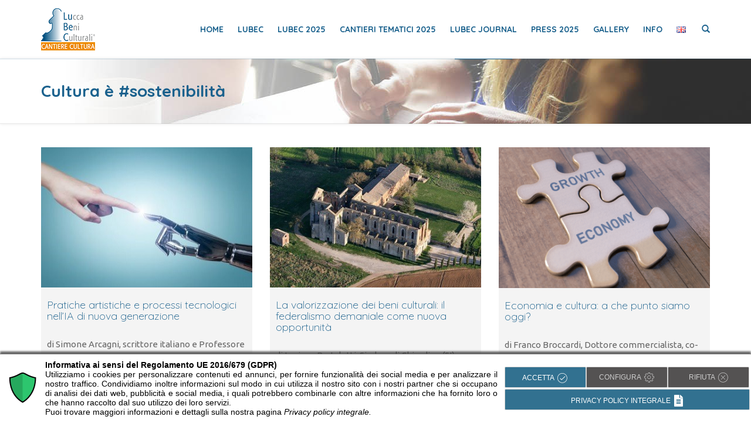

--- FILE ---
content_type: text/html; charset=UTF-8
request_url: https://www.lubec.it/cultura-e-sostenibilita.html
body_size: 17988
content:
<!DOCTYPE html>
<html lang="it-IT">
    <head>
        <meta charset="UTF-8">
        <meta name="viewport" content="width=device-width, initial-scale=1">
        <link rel="profile" href="http://gmpg.org/xfn/11">
        <link rel="pingback" href="">
        <!-- Manifest added by SuperPWA - Progressive Web Apps Plugin For WordPress -->
<link rel="manifest" href="/superpwa-manifest.json">
<link rel="prefetch" href="/superpwa-manifest.json">
<meta name="theme-color" content="#1a618d">
<!-- / SuperPWA.com -->
<meta name='robots' content='index, follow, max-image-preview:large, max-snippet:-1, max-video-preview:-1'/>

	<!-- This site is optimized with the Yoast SEO plugin v22.1 - https://yoast.com/wordpress/plugins/seo/ -->
	<title>Cultura è #sostenibilità - Lubec - Convegno e rassegna beni culturali</title>
	<link rel="canonical" href="https://www.lubec.it/cultura-e-sostenibilita.html"/>
	<meta property="og:locale" content="it_IT"/>
	<meta property="og:type" content="article"/>
	<meta property="og:title" content="Cultura è #sostenibilità - Lubec - Convegno e rassegna beni culturali"/>
	<meta property="og:url" content="https://www.lubec.it/cultura-e-sostenibilita.html"/>
	<meta property="og:site_name" content="Lubec - Convegno e rassegna beni culturali"/>
	<meta property="article:publisher" content="http://www.facebook.com/lubec.beniculturali"/>
	<meta property="article:modified_time" content="2021-02-10T16:59:41+00:00"/>
	<meta name="twitter:card" content="summary_large_image"/>
	<meta name="twitter:site" content="@LuBeC4cult"/>
	<script type="application/ld+json" class="yoast-schema-graph">{"@context":"https://schema.org","@graph":[{"@type":"WebPage","@id":"https://www.lubec.it/cultura-e-sostenibilita.html","url":"https://www.lubec.it/cultura-e-sostenibilita.html","name":"Cultura è #sostenibilità - Lubec - Convegno e rassegna beni culturali","isPartOf":{"@id":"https://www.lubec.it/#website"},"datePublished":"2019-01-07T22:18:53+00:00","dateModified":"2021-02-10T16:59:41+00:00","breadcrumb":{"@id":"https://www.lubec.it/cultura-e-sostenibilita.html#breadcrumb"},"inLanguage":"it-IT","potentialAction":[{"@type":"ReadAction","target":["https://www.lubec.it/cultura-e-sostenibilita.html"]}]},{"@type":"BreadcrumbList","@id":"https://www.lubec.it/cultura-e-sostenibilita.html#breadcrumb","itemListElement":[{"@type":"ListItem","position":1,"name":"Home","item":"https://www.lubec.it/"},{"@type":"ListItem","position":2,"name":"Cultura è #sostenibilità"}]},{"@type":"WebSite","@id":"https://www.lubec.it/#website","url":"https://www.lubec.it/","name":"Lubec - Convegno e rassegna beni culturali","description":"","publisher":{"@id":"https://www.lubec.it/#organization"},"potentialAction":[{"@type":"SearchAction","target":{"@type":"EntryPoint","urlTemplate":"https://www.lubec.it/?s={search_term_string}"},"query-input":"required name=search_term_string"}],"inLanguage":"it-IT"},{"@type":"Organization","@id":"https://www.lubec.it/#organization","name":"Lubec - Lucca Beni Culturali","url":"https://www.lubec.it/","logo":{"@type":"ImageObject","inLanguage":"it-IT","@id":"https://www.lubec.it/#/schema/logo/image/","url":"https://www.lubec.it/wp-content/uploads/2017/08/logo-lubec-80.png","contentUrl":"https://www.lubec.it/wp-content/uploads/2017/08/logo-lubec-80.png","width":92,"height":80,"caption":"Lubec - Lucca Beni Culturali"},"image":{"@id":"https://www.lubec.it/#/schema/logo/image/"},"sameAs":["http://www.facebook.com/lubec.beniculturali","https://twitter.com/LuBeC4cult","http://www.linkedin.com/company/lubec---lucca-beni-culturali"]}]}</script>
	<!-- / Yoast SEO plugin. -->


<link rel='dns-prefetch' href='//www.google.com'/>
<link rel='dns-prefetch' href='//fonts.googleapis.com'/>
<link rel="alternate" type="application/rss+xml" title="Lubec - Convegno e rassegna beni culturali &raquo; Feed" href="https://www.lubec.it/feed"/>
<link rel="alternate" type="application/rss+xml" title="Lubec - Convegno e rassegna beni culturali &raquo; Feed dei commenti" href="https://www.lubec.it/comments/feed"/>
<script type="text/javascript">window._wpemojiSettings={"baseUrl":"https:\/\/s.w.org\/images\/core\/emoji\/14.0.0\/72x72\/","ext":".png","svgUrl":"https:\/\/s.w.org\/images\/core\/emoji\/14.0.0\/svg\/","svgExt":".svg","source":{"concatemoji":"https:\/\/www.lubec.it\/wp-includes\/js\/wp-emoji-release.min.js"}};!function(i,n){var o,s,e;function c(e){try{var t={supportTests:e,timestamp:(new Date).valueOf()};sessionStorage.setItem(o,JSON.stringify(t))}catch(e){}}function p(e,t,n){e.clearRect(0,0,e.canvas.width,e.canvas.height),e.fillText(t,0,0);var t=new Uint32Array(e.getImageData(0,0,e.canvas.width,e.canvas.height).data),r=(e.clearRect(0,0,e.canvas.width,e.canvas.height),e.fillText(n,0,0),new Uint32Array(e.getImageData(0,0,e.canvas.width,e.canvas.height).data));return t.every(function(e,t){return e===r[t]})}function u(e,t,n){switch(t){case"flag":return n(e,"\ud83c\udff3\ufe0f\u200d\u26a7\ufe0f","\ud83c\udff3\ufe0f\u200b\u26a7\ufe0f")?!1:!n(e,"\ud83c\uddfa\ud83c\uddf3","\ud83c\uddfa\u200b\ud83c\uddf3")&&!n(e,"\ud83c\udff4\udb40\udc67\udb40\udc62\udb40\udc65\udb40\udc6e\udb40\udc67\udb40\udc7f","\ud83c\udff4\u200b\udb40\udc67\u200b\udb40\udc62\u200b\udb40\udc65\u200b\udb40\udc6e\u200b\udb40\udc67\u200b\udb40\udc7f");case"emoji":return!n(e,"\ud83e\udef1\ud83c\udffb\u200d\ud83e\udef2\ud83c\udfff","\ud83e\udef1\ud83c\udffb\u200b\ud83e\udef2\ud83c\udfff")}return!1}function f(e,t,n){var r="undefined"!=typeof WorkerGlobalScope&&self instanceof WorkerGlobalScope?new OffscreenCanvas(300,150):i.createElement("canvas"),a=r.getContext("2d",{willReadFrequently:!0}),o=(a.textBaseline="top",a.font="600 32px Arial",{});return e.forEach(function(e){o[e]=t(a,e,n)}),o}function t(e){var t=i.createElement("script");t.src=e,t.defer=!0,i.head.appendChild(t)}"undefined"!=typeof Promise&&(o="wpEmojiSettingsSupports",s=["flag","emoji"],n.supports={everything:!0,everythingExceptFlag:!0},e=new Promise(function(e){i.addEventListener("DOMContentLoaded",e,{once:!0})}),new Promise(function(t){var n=function(){try{var e=JSON.parse(sessionStorage.getItem(o));if("object"==typeof e&&"number"==typeof e.timestamp&&(new Date).valueOf()<e.timestamp+604800&&"object"==typeof e.supportTests)return e.supportTests}catch(e){}return null}();if(!n){if("undefined"!=typeof Worker&&"undefined"!=typeof OffscreenCanvas&&"undefined"!=typeof URL&&URL.createObjectURL&&"undefined"!=typeof Blob)try{var e="postMessage("+f.toString()+"("+[JSON.stringify(s),u.toString(),p.toString()].join(",")+"));",r=new Blob([e],{type:"text/javascript"}),a=new Worker(URL.createObjectURL(r),{name:"wpTestEmojiSupports"});return void(a.onmessage=function(e){c(n=e.data),a.terminate(),t(n)})}catch(e){}c(n=f(s,u,p))}t(n)}).then(function(e){for(var t in e)n.supports[t]=e[t],n.supports.everything=n.supports.everything&&n.supports[t],"flag"!==t&&(n.supports.everythingExceptFlag=n.supports.everythingExceptFlag&&n.supports[t]);n.supports.everythingExceptFlag=n.supports.everythingExceptFlag&&!n.supports.flag,n.DOMReady=!1,n.readyCallback=function(){n.DOMReady=!0}}).then(function(){return e}).then(function(){var e;n.supports.everything||(n.readyCallback(),(e=n.source||{}).concatemoji?t(e.concatemoji):e.wpemoji&&e.twemoji&&(t(e.twemoji),t(e.wpemoji)))}))}((window,document),window._wpemojiSettings);</script>
<style type="text/css">img.wp-smiley,img.emoji{display:inline!important;border:none!important;box-shadow:none!important;height:1em!important;width:1em!important;margin:0 .07em!important;vertical-align:-.1em!important;background:none!important;padding:0!important}</style>
	<style type="text/css">.hasCountdown{text-shadow:transparent 0 1px 1px;overflow:hidden;padding:5px}.countdown_rtl{direction:rtl}.countdown_holding span{background-color:#ccc}.countdown_row{clear:both;width:100%;text-align:center}.countdown_show1 .countdown_section{width:98%}.countdown_show2 .countdown_section{width:48%}.countdown_show3 .countdown_section{width:32.5%}.countdown_show4 .countdown_section{width:24.5%}.countdown_show5 .countdown_section{width:19.5%}.countdown_show6 .countdown_section{width:16.25%}.countdown_show7 .countdown_section{width:14%}.countdown_section{display:block;float:left;font-size:75%;text-align:center;margin:3px 0}.countdown_amount{font-size:200%}.countdown_descr{display:block;width:100%}a.countdown_infolink{display:block;border-radius:10px;width:14px;height:13px;float:right;font-size:9px;line-height:13px;font-weight:700;text-align:center;position:relative;top:-15px;border:1px solid}#countdown-preview{padding:10px}</style>
<link rel='stylesheet' id='google-font-ubuntu-css' href='https://fonts.googleapis.com/css?family=Ubuntu%3A300%2C300italic%2Cregular%2Citalic%2C500%2C500italic%2C700%2C700italic&#038;subset=greek%2Ccyrillic%2Cgreek-ext%2Clatin%2Ccyrillic-ext%2Clatin-ext' type='text/css' media='all'/>
<link rel='stylesheet' id='google-font-quicksand-css' href='https://fonts.googleapis.com/css?family=Quicksand%3A300%2Cregular%2C700&#038;subset=latin' type='text/css' media='all'/>
<link rel='stylesheet' id='wp-block-library-css' href='https://www.lubec.it/wp-includes/css/dist/block-library/style.min.css' type='text/css' media='all'/>
<style id='classic-theme-styles-inline-css' type='text/css'>.wp-block-button__link{color:#fff;background-color:#32373c;border-radius:9999px;box-shadow:none;text-decoration:none;padding:calc(.667em + 2px) calc(1.333em + 2px);font-size:1.125em}.wp-block-file__button{background:#32373c;color:#fff;text-decoration:none}</style>
<style id='global-styles-inline-css' type='text/css'>body{--wp--preset--color--black:#000;--wp--preset--color--cyan-bluish-gray:#abb8c3;--wp--preset--color--white:#fff;--wp--preset--color--pale-pink:#f78da7;--wp--preset--color--vivid-red:#cf2e2e;--wp--preset--color--luminous-vivid-orange:#ff6900;--wp--preset--color--luminous-vivid-amber:#fcb900;--wp--preset--color--light-green-cyan:#7bdcb5;--wp--preset--color--vivid-green-cyan:#00d084;--wp--preset--color--pale-cyan-blue:#8ed1fc;--wp--preset--color--vivid-cyan-blue:#0693e3;--wp--preset--color--vivid-purple:#9b51e0;--wp--preset--gradient--vivid-cyan-blue-to-vivid-purple:linear-gradient(135deg,rgba(6,147,227,1) 0%,#9b51e0 100%);--wp--preset--gradient--light-green-cyan-to-vivid-green-cyan:linear-gradient(135deg,#7adcb4 0%,#00d082 100%);--wp--preset--gradient--luminous-vivid-amber-to-luminous-vivid-orange:linear-gradient(135deg,rgba(252,185,0,1) 0%,rgba(255,105,0,1) 100%);--wp--preset--gradient--luminous-vivid-orange-to-vivid-red:linear-gradient(135deg,rgba(255,105,0,1) 0%,#cf2e2e 100%);--wp--preset--gradient--very-light-gray-to-cyan-bluish-gray:linear-gradient(135deg,#eee 0%,#a9b8c3 100%);--wp--preset--gradient--cool-to-warm-spectrum:linear-gradient(135deg,#4aeadc 0%,#9778d1 20%,#cf2aba 40%,#ee2c82 60%,#fb6962 80%,#fef84c 100%);--wp--preset--gradient--blush-light-purple:linear-gradient(135deg,#ffceec 0%,#9896f0 100%);--wp--preset--gradient--blush-bordeaux:linear-gradient(135deg,#fecda5 0%,#fe2d2d 50%,#6b003e 100%);--wp--preset--gradient--luminous-dusk:linear-gradient(135deg,#ffcb70 0%,#c751c0 50%,#4158d0 100%);--wp--preset--gradient--pale-ocean:linear-gradient(135deg,#fff5cb 0%,#b6e3d4 50%,#33a7b5 100%);--wp--preset--gradient--electric-grass:linear-gradient(135deg,#caf880 0%,#71ce7e 100%);--wp--preset--gradient--midnight:linear-gradient(135deg,#020381 0%,#2874fc 100%);--wp--preset--font-size--small:13px;--wp--preset--font-size--medium:20px;--wp--preset--font-size--large:36px;--wp--preset--font-size--x-large:42px;--wp--preset--spacing--20:.44rem;--wp--preset--spacing--30:.67rem;--wp--preset--spacing--40:1rem;--wp--preset--spacing--50:1.5rem;--wp--preset--spacing--60:2.25rem;--wp--preset--spacing--70:3.38rem;--wp--preset--spacing--80:5.06rem;--wp--preset--shadow--natural:6px 6px 9px rgba(0,0,0,.2);--wp--preset--shadow--deep:12px 12px 50px rgba(0,0,0,.4);--wp--preset--shadow--sharp:6px 6px 0 rgba(0,0,0,.2);--wp--preset--shadow--outlined:6px 6px 0 -3px rgba(255,255,255,1) , 6px 6px rgba(0,0,0,1);--wp--preset--shadow--crisp:6px 6px 0 rgba(0,0,0,1)}:where(.is-layout-flex){gap:.5em}:where(.is-layout-grid){gap:.5em}body .is-layout-flow>.alignleft{float:left;margin-inline-start:0;margin-inline-end:2em}body .is-layout-flow>.alignright{float:right;margin-inline-start:2em;margin-inline-end:0}body .is-layout-flow>.aligncenter{margin-left:auto!important;margin-right:auto!important}body .is-layout-constrained>.alignleft{float:left;margin-inline-start:0;margin-inline-end:2em}body .is-layout-constrained>.alignright{float:right;margin-inline-start:2em;margin-inline-end:0}body .is-layout-constrained>.aligncenter{margin-left:auto!important;margin-right:auto!important}body .is-layout-constrained > :where(:not(.alignleft):not(.alignright):not(.alignfull)){max-width:var(--wp--style--global--content-size);margin-left:auto!important;margin-right:auto!important}body .is-layout-constrained>.alignwide{max-width:var(--wp--style--global--wide-size)}body .is-layout-flex{display:flex}body .is-layout-flex{flex-wrap:wrap;align-items:center}body .is-layout-flex>*{margin:0}body .is-layout-grid{display:grid}body .is-layout-grid>*{margin:0}:where(.wp-block-columns.is-layout-flex){gap:2em}:where(.wp-block-columns.is-layout-grid){gap:2em}:where(.wp-block-post-template.is-layout-flex){gap:1.25em}:where(.wp-block-post-template.is-layout-grid){gap:1.25em}.has-black-color{color:var(--wp--preset--color--black)!important}.has-cyan-bluish-gray-color{color:var(--wp--preset--color--cyan-bluish-gray)!important}.has-white-color{color:var(--wp--preset--color--white)!important}.has-pale-pink-color{color:var(--wp--preset--color--pale-pink)!important}.has-vivid-red-color{color:var(--wp--preset--color--vivid-red)!important}.has-luminous-vivid-orange-color{color:var(--wp--preset--color--luminous-vivid-orange)!important}.has-luminous-vivid-amber-color{color:var(--wp--preset--color--luminous-vivid-amber)!important}.has-light-green-cyan-color{color:var(--wp--preset--color--light-green-cyan)!important}.has-vivid-green-cyan-color{color:var(--wp--preset--color--vivid-green-cyan)!important}.has-pale-cyan-blue-color{color:var(--wp--preset--color--pale-cyan-blue)!important}.has-vivid-cyan-blue-color{color:var(--wp--preset--color--vivid-cyan-blue)!important}.has-vivid-purple-color{color:var(--wp--preset--color--vivid-purple)!important}.has-black-background-color{background-color:var(--wp--preset--color--black)!important}.has-cyan-bluish-gray-background-color{background-color:var(--wp--preset--color--cyan-bluish-gray)!important}.has-white-background-color{background-color:var(--wp--preset--color--white)!important}.has-pale-pink-background-color{background-color:var(--wp--preset--color--pale-pink)!important}.has-vivid-red-background-color{background-color:var(--wp--preset--color--vivid-red)!important}.has-luminous-vivid-orange-background-color{background-color:var(--wp--preset--color--luminous-vivid-orange)!important}.has-luminous-vivid-amber-background-color{background-color:var(--wp--preset--color--luminous-vivid-amber)!important}.has-light-green-cyan-background-color{background-color:var(--wp--preset--color--light-green-cyan)!important}.has-vivid-green-cyan-background-color{background-color:var(--wp--preset--color--vivid-green-cyan)!important}.has-pale-cyan-blue-background-color{background-color:var(--wp--preset--color--pale-cyan-blue)!important}.has-vivid-cyan-blue-background-color{background-color:var(--wp--preset--color--vivid-cyan-blue)!important}.has-vivid-purple-background-color{background-color:var(--wp--preset--color--vivid-purple)!important}.has-black-border-color{border-color:var(--wp--preset--color--black)!important}.has-cyan-bluish-gray-border-color{border-color:var(--wp--preset--color--cyan-bluish-gray)!important}.has-white-border-color{border-color:var(--wp--preset--color--white)!important}.has-pale-pink-border-color{border-color:var(--wp--preset--color--pale-pink)!important}.has-vivid-red-border-color{border-color:var(--wp--preset--color--vivid-red)!important}.has-luminous-vivid-orange-border-color{border-color:var(--wp--preset--color--luminous-vivid-orange)!important}.has-luminous-vivid-amber-border-color{border-color:var(--wp--preset--color--luminous-vivid-amber)!important}.has-light-green-cyan-border-color{border-color:var(--wp--preset--color--light-green-cyan)!important}.has-vivid-green-cyan-border-color{border-color:var(--wp--preset--color--vivid-green-cyan)!important}.has-pale-cyan-blue-border-color{border-color:var(--wp--preset--color--pale-cyan-blue)!important}.has-vivid-cyan-blue-border-color{border-color:var(--wp--preset--color--vivid-cyan-blue)!important}.has-vivid-purple-border-color{border-color:var(--wp--preset--color--vivid-purple)!important}.has-vivid-cyan-blue-to-vivid-purple-gradient-background{background:var(--wp--preset--gradient--vivid-cyan-blue-to-vivid-purple)!important}.has-light-green-cyan-to-vivid-green-cyan-gradient-background{background:var(--wp--preset--gradient--light-green-cyan-to-vivid-green-cyan)!important}.has-luminous-vivid-amber-to-luminous-vivid-orange-gradient-background{background:var(--wp--preset--gradient--luminous-vivid-amber-to-luminous-vivid-orange)!important}.has-luminous-vivid-orange-to-vivid-red-gradient-background{background:var(--wp--preset--gradient--luminous-vivid-orange-to-vivid-red)!important}.has-very-light-gray-to-cyan-bluish-gray-gradient-background{background:var(--wp--preset--gradient--very-light-gray-to-cyan-bluish-gray)!important}.has-cool-to-warm-spectrum-gradient-background{background:var(--wp--preset--gradient--cool-to-warm-spectrum)!important}.has-blush-light-purple-gradient-background{background:var(--wp--preset--gradient--blush-light-purple)!important}.has-blush-bordeaux-gradient-background{background:var(--wp--preset--gradient--blush-bordeaux)!important}.has-luminous-dusk-gradient-background{background:var(--wp--preset--gradient--luminous-dusk)!important}.has-pale-ocean-gradient-background{background:var(--wp--preset--gradient--pale-ocean)!important}.has-electric-grass-gradient-background{background:var(--wp--preset--gradient--electric-grass)!important}.has-midnight-gradient-background{background:var(--wp--preset--gradient--midnight)!important}.has-small-font-size{font-size:var(--wp--preset--font-size--small)!important}.has-medium-font-size{font-size:var(--wp--preset--font-size--medium)!important}.has-large-font-size{font-size:var(--wp--preset--font-size--large)!important}.has-x-large-font-size{font-size:var(--wp--preset--font-size--x-large)!important}.wp-block-navigation a:where(:not(.wp-element-button)){color:inherit}:where(.wp-block-post-template.is-layout-flex){gap:1.25em}:where(.wp-block-post-template.is-layout-grid){gap:1.25em}:where(.wp-block-columns.is-layout-flex){gap:2em}:where(.wp-block-columns.is-layout-grid){gap:2em}.wp-block-pullquote{font-size:1.5em;line-height:1.6}</style>
<link rel='stylesheet' id='Rich_Web_Video_Slider-css' href='https://www.lubec.it/wp-content/plugins/slider-video/Style/Rich-Web-Video-Slider-Widget.css' type='text/css' media='all'/>
<link rel='stylesheet' id='fontawesomeSl-css-css' href='https://www.lubec.it/wp-content/plugins/slider-video/Style/richwebicons.css' type='text/css' media='all'/>
<link rel='stylesheet' id='gridx-fonts-css' href='//fonts.googleapis.com/css?family=Lato%3A300%2C400%2C700%2C400italic%7CRaleway%3A400%2C600&#038;subset=latin%2Clatin-ext' type='text/css' media='all'/>
<link rel='stylesheet' id='bootstrap-css' href='https://www.lubec.it/wp-content/themes/gridx/plugins/bootstrap/css/bootstrap.min.css' type='text/css' media='all'/>
<link rel='stylesheet' id='elegant-font-css' href='https://www.lubec.it/wp-content/themes/gridx/plugins/elegant-font/style.css' type='text/css' media='all'/>
<link rel='stylesheet' id='et-line-font-css' href='https://www.lubec.it/wp-content/themes/gridx/plugins/et-line-font/style.css' type='text/css' media='all'/>
<link rel='stylesheet' id='animate-css-css' href='https://www.lubec.it/wp-content/plugins/js_composer/assets/lib/bower/animate-css/animate.min.css' type='text/css' media='all'/>
<link rel='stylesheet' id='media-element-skin-css' href='https://www.lubec.it/wp-content/themes/gridx/css/mediaelementplayer.css' type='text/css' media='all'/>
<link rel='stylesheet' id='owl-carousel-css' href='https://www.lubec.it/wp-content/themes/gridx/plugins/owl-carousel/owl.carousel.css' type='text/css' media='all'/>
<link rel='stylesheet' id='magnific-css' href='https://www.lubec.it/wp-content/themes/gridx/plugins/magnific/magnific-popup.css' type='text/css' media='all'/>
<link rel='stylesheet' id='gridx-style-css' href='https://www.lubec.it/wp-content/themes/lubec/style.css' type='text/css' media='all'/>
<link rel='stylesheet' id='popup-maker-site-css' href='https://www.lubec.it/wp-content/plugins/popup-maker/assets/css/pum-site.min.css' type='text/css' media='all'/>
<link rel="stylesheet" href="//fonts.googleapis.com/css?family=Montserrat:100" id='popup-maker-site-inline-css' type='text/css'/><style id='popup-maker-site-inline-css' type='text/css'>.pum-theme-15522,.pum-theme-lightbox{background-color:rgba(26,97,141,.60)}.pum-theme-15522 .pum-container,.pum-theme-lightbox .pum-container{padding:23px;border-radius:0;border:1px dotted #000;box-shadow:0 0 30px 0 rgba(2,2,2,1.00);background-color:rgba(255,255,255,1.00)}.pum-theme-15522 .pum-title,.pum-theme-lightbox .pum-title{color:#1a618d;text-align:left;text-shadow:0 0 0 rgba(2,2,2,.23);font-family:inherit;font-weight:100;font-size:32px;line-height:36px}.pum-theme-15522 .pum-content,.pum-theme-lightbox .pum-content{color:#000;font-family:inherit;font-weight:100}.pum-theme-15522 .pum-content+.pum-close,.pum-theme-lightbox .pum-content+.pum-close{position:absolute;height:26px;width:26px;left:auto;right:-13px;bottom:auto;top:-13px;padding:0;color:#fff;font-family:Arial;font-weight:100;font-size:24px;line-height:24px;border:2px solid #fff;border-radius:26px;box-shadow:0 0 15px 1px rgba(2,2,2,.75);text-shadow:0 0 0 rgba(0,0,0,.23);background-color:rgba(0,0,0,1.00)}.pum-theme-15525,.pum-theme-cutting-edge{background-color:rgba(0,0,0,.50)}.pum-theme-15525 .pum-container,.pum-theme-cutting-edge .pum-container{padding:18px;border-radius:0;border:1px none #000;box-shadow:0 10px 25px 0 rgba(2,2,2,.50);background-color:rgba(30,115,190,1.00)}.pum-theme-15525 .pum-title,.pum-theme-cutting-edge .pum-title{color:#fff;text-align:left;text-shadow:0 0 0 rgba(2,2,2,.23);font-family:sans-serif;font-weight:100;font-size:26px;line-height:28px}.pum-theme-15525 .pum-content,.pum-theme-cutting-edge .pum-content{color:#fff;font-family:inherit;font-weight:100}.pum-theme-15525 .pum-content+.pum-close,.pum-theme-cutting-edge .pum-content+.pum-close{position:absolute;height:24px;width:24px;left:auto;right:0;bottom:auto;top:0;padding:0;color:#1e73be;font-family:Times\ New\ Roman;font-weight:100;font-size:32px;line-height:24px;border:1px none #fff;border-radius:0;box-shadow:-1px 1px 1px 0 rgba(2,2,2,.10);text-shadow:-1px 1px 1px rgba(0,0,0,.10);background-color:rgba(238,238,34,1.00)}.pum-theme-15526,.pum-theme-framed-border{background-color:rgba(255,255,255,.50)}.pum-theme-15526 .pum-container,.pum-theme-framed-border .pum-container{padding:18px;border-radius:0;border:20px outset #d33;box-shadow:1px 1px 3px 0 rgba(2,2,2,.97) inset;background-color:rgba(255,251,239,1.00)}.pum-theme-15526 .pum-title,.pum-theme-framed-border .pum-title{color:#000;text-align:left;text-shadow:0 0 0 rgba(2,2,2,.23);font-family:inherit;font-weight:100;font-size:32px;line-height:36px}.pum-theme-15526 .pum-content,.pum-theme-framed-border .pum-content{color:#2d2d2d;font-family:inherit;font-weight:100}.pum-theme-15526 .pum-content+.pum-close,.pum-theme-framed-border .pum-content+.pum-close{position:absolute;height:20px;width:20px;left:auto;right:-20px;bottom:auto;top:-20px;padding:0;color:#fff;font-family:Tahoma;font-weight:700;font-size:16px;line-height:18px;border:1px none #fff;border-radius:0;box-shadow:0 0 0 0 rgba(2,2,2,.23);text-shadow:0 0 0 rgba(0,0,0,.23);background-color:rgba(0,0,0,.55)}.pum-theme-15527,.pum-theme-floating-bar{background-color:rgba(255,255,255,.00)}.pum-theme-15527 .pum-container,.pum-theme-floating-bar .pum-container{padding:8px;border-radius:0;border:1px none #000;box-shadow:1px 1px 3px 0 rgba(2,2,2,.23);background-color:rgba(238,246,252,1.00)}.pum-theme-15527 .pum-title,.pum-theme-floating-bar .pum-title{color:#505050;text-align:left;text-shadow:0 0 0 rgba(2,2,2,.23);font-family:inherit;font-weight:400;font-size:32px;line-height:36px}.pum-theme-15527 .pum-content,.pum-theme-floating-bar .pum-content{color:#505050;font-family:inherit;font-weight:400}.pum-theme-15527 .pum-content+.pum-close,.pum-theme-floating-bar .pum-content+.pum-close{position:absolute;height:18px;width:18px;left:auto;right:5px;bottom:auto;top:50%;padding:0;color:#505050;font-family:sans-serif;font-weight:700;font-size:15px;line-height:18px;border:1px solid #505050;border-radius:15px;box-shadow:0 0 0 0 rgba(2,2,2,.00);text-shadow:0 0 0 rgba(0,0,0,.00);background-color:rgba(255,255,255,.00);transform:translate(0,-50%)}.pum-theme-15528,.pum-theme-content-only{background-color:rgba(0,0,0,.70)}.pum-theme-15528 .pum-container,.pum-theme-content-only .pum-container{padding:0;border-radius:0;border:1px none #000;box-shadow:0 0 0 0 rgba(2,2,2,.00)}.pum-theme-15528 .pum-title,.pum-theme-content-only .pum-title{color:#000;text-align:left;text-shadow:0 0 0 rgba(2,2,2,.23);font-family:inherit;font-weight:400;font-size:32px;line-height:36px}.pum-theme-15528 .pum-content,.pum-theme-content-only .pum-content{color:#8c8c8c;font-family:inherit;font-weight:400}.pum-theme-15528 .pum-content+.pum-close,.pum-theme-content-only .pum-content+.pum-close{position:absolute;height:18px;width:18px;left:auto;right:7px;bottom:auto;top:7px;padding:0;color:#000;font-family:inherit;font-weight:700;font-size:20px;line-height:20px;border:1px none #fff;border-radius:15px;box-shadow:0 0 0 0 rgba(2,2,2,.00);text-shadow:0 0 0 rgba(0,0,0,.00);background-color:rgba(255,255,255,.00)}.pum-theme-15521,.pum-theme-tema-predefinito{background-color:rgba(255,255,255,1.00)}.pum-theme-15521 .pum-container,.pum-theme-tema-predefinito .pum-container{padding:18px;border-radius:0;border:1px none #000;box-shadow:1px 1px 3px 0 rgba(2,2,2,.23);background-color:rgba(249,249,249,1.00)}.pum-theme-15521 .pum-title,.pum-theme-tema-predefinito .pum-title{color:#000;text-align:left;text-shadow:0 0 0 rgba(2,2,2,.23);font-family:inherit;font-weight:400;font-size:32px;font-style:normal;line-height:36px}.pum-theme-15521 .pum-content,.pum-theme-tema-predefinito .pum-content{color:#8c8c8c;font-family:inherit;font-weight:400;font-style:inherit}.pum-theme-15521 .pum-content+.pum-close,.pum-theme-tema-predefinito .pum-content+.pum-close{position:absolute;height:auto;width:auto;left:auto;right:0;bottom:auto;top:0;padding:8px;color:#fff;font-family:inherit;font-weight:400;font-size:12px;font-style:inherit;line-height:36px;border:1px none #fff;border-radius:0;box-shadow:1px 1px 3px 0 rgba(2,2,2,.23);text-shadow:0 0 0 rgba(0,0,0,.23);background-color:rgba(0,183,205,1.00)}.pum-theme-15523,.pum-theme-enterprise-blue{background-color:rgba(0,0,0,.70)}.pum-theme-15523 .pum-container,.pum-theme-enterprise-blue .pum-container{padding:28px;border-radius:5px;border:1px none #000;box-shadow:0 10px 25px 4px rgba(2,2,2,.50);background-color:rgba(255,255,255,1.00)}.pum-theme-15523 .pum-title,.pum-theme-enterprise-blue .pum-title{color:#315b7c;text-align:left;text-shadow:0 0 0 rgba(2,2,2,.23);font-family:inherit;font-weight:100;font-size:34px;line-height:36px}.pum-theme-15523 .pum-content,.pum-theme-enterprise-blue .pum-content{color:#2d2d2d;font-family:inherit;font-weight:100}.pum-theme-15523 .pum-content+.pum-close,.pum-theme-enterprise-blue .pum-content+.pum-close{position:absolute;height:28px;width:28px;left:auto;right:8px;bottom:auto;top:8px;padding:4px;color:#fff;font-family:Times\ New\ Roman;font-weight:100;font-size:20px;line-height:20px;border:1px none #fff;border-radius:42px;box-shadow:0 0 0 0 rgba(2,2,2,.23);text-shadow:0 0 0 rgba(0,0,0,.23);background-color:rgba(49,91,124,1.00)}.pum-theme-15524,.pum-theme-hello-box{background-color:rgba(0,0,0,.75)}.pum-theme-15524 .pum-container,.pum-theme-hello-box .pum-container{padding:30px;border-radius:80px;border:14px solid #81d742;box-shadow:0 0 0 0 rgba(2,2,2,.00);background-color:rgba(255,255,255,1.00)}.pum-theme-15524 .pum-title,.pum-theme-hello-box .pum-title{color:#2d2d2d;text-align:left;text-shadow:0 0 0 rgba(2,2,2,.23);font-family:Montserrat;font-weight:100;font-size:32px;line-height:36px}.pum-theme-15524 .pum-content,.pum-theme-hello-box .pum-content{color:#2d2d2d;font-family:inherit;font-weight:100}.pum-theme-15524 .pum-content+.pum-close,.pum-theme-hello-box .pum-content+.pum-close{position:absolute;height:auto;width:auto;left:auto;right:-30px;bottom:auto;top:-30px;padding:0;color:#2d2d2d;font-family:Times\ New\ Roman;font-weight:100;font-size:32px;line-height:28px;border:1px none #fff;border-radius:28px;box-shadow:0 0 0 0 rgba(2,2,2,.23);text-shadow:0 0 0 rgba(0,0,0,.23);background-color:rgba(255,255,255,1.00)}</style>
<link rel='stylesheet' id='themeton-stylesheet-css' href='https://www.lubec.it/wp-content/uploads/themeton/gridx.css' type='text/css' media='all'/>
<link rel='stylesheet' id='js_composer_front-css' href='https://www.lubec.it/wp-content/plugins/js_composer/assets/css/js_composer.min.css' type='text/css' media='all'/>
<link rel='stylesheet' id='prettyphoto-css' href='https://www.lubec.it/wp-content/plugins/js_composer/assets/lib/prettyphoto/css/prettyPhoto.min.css' type='text/css' media='all'/>
<link rel='stylesheet' id='vc_pageable_owl-carousel-css-css' href='https://www.lubec.it/wp-content/plugins/js_composer/assets/lib/owl-carousel2-dist/assets/owl.min.css' type='text/css' media='all'/>
<script type='text/javascript' src='https://www.lubec.it/wp-includes/js/jquery/jquery.min.js' id='jquery-core-js'></script>
<script type='text/javascript' src='https://www.lubec.it/wp-includes/js/jquery/jquery-migrate.min.js' id='jquery-migrate-js'></script>
<script type='text/javascript' src='https://www.lubec.it/wp-includes/js/jquery/ui/core.min.js' id='jquery-ui-core-js'></script>
<script type='text/javascript' id='Rich_Web_Video_Slider-js-extra'>//<![CDATA[
var object={"ajaxurl":"https:\/\/www.lubec.it\/wp-admin\/admin-ajax.php"};
//]]></script>
<script type='text/javascript' src='https://www.lubec.it/wp-content/plugins/slider-video/Scripts/Rich-Web-Video-Slider-Widget.js' id='Rich_Web_Video_Slider-js'></script>
<script type='text/javascript' src='https://www.lubec.it/wp-content/themes/lubec/js/cookieman.js' id='cookieman-js'></script>
<script type='text/javascript' src='https://www.lubec.it/wp-content/themes/lubec/js/workshop.js' id='workshop-js'></script>
<script type='text/javascript' src='https://www.lubec.it/wp-content/themes/lubec/js/workshop2.js' id='workshop2-js'></script>
<script type='text/javascript' src='https://www.lubec.it/wp-content/plugins/js_composer/assets/lib/bower/imagesloaded/imagesloaded.pkgd.min.js' id='vc_grid-js-imagesloaded-js'></script>
<link rel="https://api.w.org/" href="https://www.lubec.it/wp-json/"/><link rel="alternate" type="application/json" href="https://www.lubec.it/wp-json/wp/v2/pages/5880"/><link rel="EditURI" type="application/rsd+xml" title="RSD" href="https://www.lubec.it/xmlrpc.php?rsd"/>
<link rel='shortlink' href='https://www.lubec.it/?p=5880'/>
<link rel="alternate" type="application/json+oembed" href="https://www.lubec.it/wp-json/oembed/1.0/embed?url=https%3A%2F%2Fwww.lubec.it%2Fcultura-e-sostenibilita.html"/>
<link rel="alternate" type="text/xml+oembed" href="https://www.lubec.it/wp-json/oembed/1.0/embed?url=https%3A%2F%2Fwww.lubec.it%2Fcultura-e-sostenibilita.html&#038;format=xml"/>
<script>var theme_options={ajax_url:"https://www.lubec.it/wp-admin/admin-ajax.php"};</script><!--Template: Header Search-->
<script type="text/template" id="tpl-header-search">
<div class="search-template">
    <div class="inner-table">
        <div class="inner-row">
            <div class="container">
                <form role="search" method="get" class="search-form" action="https://www.lubec.it/">
                    <div class="input-group">
                        <input type="search" class="search-field" placeholder="Cerca nel sito" value="" name="s" autocomplete="off">
                        <input type="submit" class="search-submit" value="Go">
                        <input type="hidden" name="lang" value="it"/>
                        <a href="javascript:;" class="close-search"><i class="icon_close"></i></a>
                    </div>
                </form>
            </div>
        </div>
    </div>
</div>
</script>
<!--[if lte IE 9]><link rel="stylesheet" type="text/css" href="https://www.lubec.it/wp-content/plugins/js_composer/assets/css/vc_lte_ie9.min.css" media="screen"><![endif]--><!--Template: Item style 1 - COLORED CATEGORY-->
<script type="text/template" id="tpl-item-style1">
<div class="grid-item tpl-item-style1 gooooo <%= typeof(grid_size)!== 'undefined' ?  grid_size : '' %> <%= post_type %>-item" data-id="<%= id %>" style="<% if(categories.length) { %>background-color:<%= _.last(categories).color %>;<% } %>">
    <div class="grid-item-entry">
       <a href="javascript:;" class="background-wrap"> <div class="background" style="background-image:url(<%= typeof(thumb)!== 'undefined' ?  thumb : '' %>);"></div> </a>
       
        <% if(categories.length) { %>
            <a href="javascript:;" class="category" style="background-color:<%= _.last(categories).color %>;"><%= _.last(categories).title %></a>
        <% } %> 
         <a href="<%= link %>" class="post-permalink">
        <div class="entry-item" >  
            <span class="format <%= format %>"><h2><%= title %></h2></span>
           
            <span class="date"><%= date %></span>
            <% if( typeof(product_price_html)!=='undefined' ){ %>
            <span class="product_price"> 
                <%= product_price_html %> 
            </span>
            <% } %>
        </div> 
        </a>
    </div>
</div>
</script>

<!--Template: Item style 2 - SWAP IMAGE-->
<script type="text/template" id="tpl-item-style2">
<div class="grid-item tpl-item-style2 <%= typeof(grid_size)!== 'undefined' ?  grid_size : '' %>" data-id="<%= id %>" style="<% if (categories.length) { %>background-color:<%= _.last(categories).color %>;<% } %>">
    <div class="grid-item-entry">
        <a href="<%= link %>" class="post-permalink" style="background-image:url(<%= typeof(thumb)!== 'undefined' ?  thumb : '' %>);">
            <span style="background-image:url(<%= typeof(logo)!== 'undefined' ?  logo : '' %>);"></span>
        </a>
    </div>
</div>
</script>

<!--Template: Item style 3 - BOOK COVER-->
<script type="text/template" id="tpl-item-style3">
<div class="grid-item tpl-item-style3 <%= typeof(grid_size)!== 'undefined' ?  grid_size : '' %>" data-id="<%= id %>" style="<% if(categories.length) { %>background-color:<%= _.last(categories).color %>;<% } %>">
    <div class="grid-item-entry">
        <div class="image" style="background-image:url(<%= typeof(thumb)!== 'undefined' ?  thumb : '' %>);"></div>
        <a href="<%= link %>" class="post-permalink">
        <div class="hover">
            <div class="overlay" style="<% if(categories.length) { %>background-color:<%= _.last(categories).color %>;<% } %>"></div>
            <span class="inner-table">
                <span class="inner-row"><h3><%= title %></h3></span>
            </span>
        </div>
        </a>
    </div>
</div>
</script>

<!--Template: Item style 4 - PORTFOLIO with lightbox-->
<script type="text/template" id="tpl-item-style4">
<div class="grid-item tpl-item-style4 <%= typeof(grid_size)!== 'undefined' ?  grid_size : '' %>" data-id="<%= id %>" style="<% if (categories.length) { %>background-color:<%= _.last(categories).color %>;<% } %>">
    <div class="grid-item-entry">
        <div class="image" style="background-image:url(<%= typeof(thumb)!== 'undefined' ?  thumb : '' %>);"></div>
        <div class="hover">
            <div class="overlay" style="<% if (categories.length) { %>background-color:<%= _.last(categories).color %>;<% } %>"></div>
            <span class="inner-table">
                <span class="inner-row">
                    <span class="link-icon">
                        <a href="javascript:;"><i class="glyphicon glyphicon-link"></i></a>&nbsp;
                        <a href="javascript:;" class="popup"><i class="glyphicon glyphicon-search"></i></a>
                    </span>
                    <h3><a href="<%= link %>" class="post-permalink"><%= title %></a></h3>
                </span>
            </span>
        </div>
    </div>
</div>
</script>

<!--Template: Item style 5 - TITLE CAT HOVER-->
<script type="text/template" id="tpl-item-style5">
<div class="grid-item tpl-item-style5 <%= typeof(grid_size)!== 'undefined' ?  grid_size : '' %>" data-id="<%= id %>" style="<% if (categories.length) { %>background-color:<%= _.last(categories).color %>;<% } %>">
    <div class="grid-item-entry">    
        <div class="background" style="background-image:url(<%= typeof(thumb)!== 'undefined' ?  thumb : '' %>);">        <h2 class="titlenohover"><a href="<%= link %>" class="post-permalink"><%= title %></a></h2>           
        </div>
              
        <div class="entry-hover">
            <div class="inner-table">
                <div class="inner-row">
                    <% if (categories.length) { %>
                    <div class="categories">
                        <% _.each(categories, function(cat){ %>
                        <a href="javascript:;"><%= _.escape(cat.title) %></a>
                        <% }); %>
                    </div>
                    <% } %>
                    <h2><a href="<%= link %>" class="post-permalink"><%= title %></a></h2>            
                </div>
            </div>
        </div>
    </div>
</div>
</script>

<!--Template: Item style 6 - CUBIC HOVER-->
<script type="text/template" id="tpl-item-style6">
<div class="grid-item tpl-item-style6 <%= typeof(grid_size)!== 'undefined' ?  grid_size : '' %>" data-id="<%= id %>" style="<% if (categories.length) { %>background-color:<%= _.last(categories).color %>;<% } %>">
    <div class="grid-item-entry" style="background-image:url(<%= typeof(thumb)!== 'undefined' ?  thumb : '' %>);"> 
        <div class="entry-hover">
            <div class="inner-table">
                <div class="inner-row">
                    <h2><a href="<%= link %>" class="post-permalink"><%= title %></a></h2>
                    <% if (categories.length) { %>
                    <div class="categories">
                        <% _.each(categories, function(cat){ %>
                        <a href="javascript:;"><%= _.escape(cat.title) %></a> 
                        <% }); %>
                    </div>
                    <% } %>
                </div>
            </div>
        </div>
    </div>
</div>
</script>

<!--Template: Item style 7 - GRAY SCALE-->
<script type="text/template" id="tpl-item-style7">
<div class="grid-item tpl-item-style7 <%= typeof(grid_size)!== 'undefined' ?  grid_size : '' %>" data-id="<%= id %>" style="<% if (categories.length) { %>background-color:<%= _.last(categories).color %>;<% } %>">
    <div class="grid-item-entry">
        <a href="<%= link %>" class="post-permalink" style="background-image:url(<%= typeof(thumb)!== 'undefined' ?  thumb : '' %>);">
            <span style="background-image:url(<%= typeof(logo)!== 'undefined' ?  logo : '' %>);"></span>
        </a>
    </div>
</div>
</script>

<!--Template: Item style 8 - TITLE BOTTOM HOVER-->
<script type="text/template" id="tpl-item-style8">
<div class="grid-item tpl-item-style8 <%= typeof(grid_size)!== 'undefined' ?  grid_size : '' %>" data-id="<%= id %>" style="<% if (categories.length) { %>background-color:<%= _.last(categories).color %>;<% } %>">
    <div class="grid-item-entry">
        <div class="image" style="background-image:url(<%= typeof(thumb)!== 'undefined' ?  thumb : '' %>);"></div>
        <div class="hover">
            <span class="inner-table">
                <span class="inner-row">
                    <h3><a href="<%= link %>" class="post-permalink"><%= title %></a></h3>
                    <% if (categories.length) { %>
                    <div class="categories">
                        <% _.each(categories, function(cat){ %>
                        <a href="javascript:;"><%= _.escape(cat.title) %></a> 
                        <% }); %>
                    </div>
                    <% } %>
                </span>
            </span>
        </div>
    </div>
</div>
</script>

<!--Template: Item style 9 - FLIP EFFECT-->
<script type="text/template" id="tpl-item-style9">
<div class="grid-item tpl-item-style9 <%= typeof(grid_size)!== 'undefined' ?  grid_size : '' %>" data-id="<%= id %>" style="<% if (categories.length) { %>background-color:<%= _.last(categories).color %>;<% } %>">
    <div class="grid-item-entry">
        <div class="front" style="background-image:url(<%= typeof(thumb)!== 'undefined' ?  thumb : '' %>);"></div>
        <div class="back">
            <span class="inner-table">
                <span class="inner-row">
                    <h3><a href="<%= link %>" class="post-permalink"><%= title %></a></h3>
                    <% if (categories.length) { %>
                    <div class="categories">
                        <% _.each(categories, function(cat){ %>
                        <a href="javascript:;"><%= _.escape(cat.title) %></a> 
                        <% }); %>
                    </div>
                    <% } %>
                </span>
            </span>
        </div>
    </div>
</div>
</script>

<!--Template: Item style 10 - AUTO FLIP EFFECT-->
<script type="text/template" id="tpl-item-style10">
<div class="grid-item tpl-item-style10 <%= typeof(grid_size)!== 'undefined' ?  grid_size : '' %>" data-id="<%= id %>" style="<% if (categories.length) { %>background-color:<%= _.last(categories).color %>;<% } %>">
    <div class="grid-item-entry">
        <div class="front" style="background-image:url(<%= typeof(thumb)!== 'undefined' ?  thumb : '' %>);"><a href="#" class="post-permalink"></a></div>
        <div class="back" style="background-image:url(<%= typeof(thumb)!== 'undefined' ?  thumb : '' %>);"><a href="#" class="post-permalink"></a></div>
    </div>
</div>
</script>

<script type="text/template" id="tpl-item-style11">
<div class="grid-item tpl-item-style11 <%= typeof(grid_size)!== 'undefined' ?  grid_size : '' %>" data-id="<%= id %>" style="<% if (categories.length) { %>background-color:<%= _.last(categories).color %>;<% } %>">
    <div class="grid-item-entry">
        <div class="front" style="background-image:url(<%= typeof(thumb)!== 'undefined' ?  thumb : '' %>);"><a href="#" class="post-permalink"></a></div>
        <div class="back" style="background-image:url(<%= typeof(thumb)!== 'undefined' ?  thumb : '' %>);"><a href="#" class="post-permalink"></a></div>
    </div>
</div>
</script>

<!--Template: Item style 1 - MASONRY FOR PORTFOLIO-->
<script type="text/template" id="tpl-masonry-style1">
<div class="grid-item tpl-masonry-style1" data-id="<%= id %>">
    <div class="grid-item-entry">
        <div class="entry-media">
            <a href="<%= link %>" class="post-permalink"><img src="<%= typeof(thumb)!== 'undefined' ?  thumb : '' %>" ></a>
        </div>
        <div class="entry-meta">
            <h2><a href="<%= link %>" class="post-permalink"><%= title %></a></h2>
            <% if (categories.length) { %>
            <div class="categories">
                <% _.each(categories, function(cat){ %>
                <a href="<%= _.escape(cat.link) %>"><%= _.escape(cat.title) %></a>
                <% }); %>
            </div>
            <% } %>
        </div>
    </div>
</div>
</script>

<!--Template: Item style 2 - MASONRY FOR POST FORMAT-->
<script type="text/template" id="tpl-masonry-style2">
<div class="grid-item tpl-masonry-style2" data-id="<%= id %>">
    <div class="grid-item-entry entry-format-<%= format %>">
        <% if (typeof(media) != "undefined") { %>
        <div class="entry-media"><%= media %></div>
        <% } %>
        <div class="entry-meta">
            <h3><a href="<%= link %>" class="post-permalink"><%= title %></a></h3>
            <div class="meta">
                <% if (categories.length) { %>
                <span class="categories">
                    <i class="icon_tag_alt"></i>
                    <a href="<%= _.last(categories).link %>"><%= _.last(categories).title %></a> 
                </span>
                <% } %>
                <span class="date">
                    <i class="icon_clock_alt"></i><%= date %>
                </span>
            </div>
            <div class="excerpt"><%= excerpt %></div>
        </div>
    </div>
</div>
</script>

<!--Template: Item style 3 - MASONRY-->
<script type="text/template" id="tpl-masonry-style3">
<div class="grid-item tpl-masonry-style3" data-id="<%= id %>">
    <div class="grid-item-entry">
        <% if (typeof(thumb) != "undefined") { %>
        <div class="entry-media">
            <a href="<%= link %>"><img src="<%= thumb %>" ></a>
        </div>
        <% } %>
        <div class="entry-meta">
            <h3><a href="<%= link %>" class="post-permalink"><%= title %></a></h3>
            <div class="meta">
                <% if (categories.length) { %>
                <span class="categories">
                    <% _.each(categories, function(cat){ %>
                    <a href="<%= _.escape(cat.link) %>"><%= _.escape(cat.title) %></a>
                    <% }); %>
                </span>
                <% } %>
            </div>
        </div>
    </div>
</div>
</script>


<!--Template: Push State-->
<script type="text/template" id="tpl-single-open-state">
<div class="open-state viewport-single-post <%= post_type=='product' ? 'product' : '' %>">
    <div class="entry-media"><%= typeof(media)!== 'undefined' ?  media : '' %></div>
    <div class="post-action">
        <span class="actions">
            <a href="javascript:;" class="prev">
                <i class="switch-close arrow_carrot-left"></i>
                <i class="switch-holder icon_grid-3x3"></i>
            </a>
            <a href="javascript:;" class="next"><i class="arrow_carrot-right"></i></a>
            <a href="javascript:;" class="close"><i class="icon_close"></i></a>
        </span>
    </div>
    <article>
        <h2 class="post-title">
            <%= title %>
            <span class="share">
                <a href="#" class="share_fb" target="_blank" title="Share facebook">
                    <i class="switch-share icon_link_alt"></i>
                    <i class="switch-item social_facebook"></i>
                </a>
                <a href="#" class="share_gp" target="_blank" title="Share google+"><i class="social_googleplus"></i></a>
                <a href="#" class="share_tw" target="_blank" title="Share twitter"><i class="social_twitter"></i></a>
                <a href="#" class="share_pi" target="_blank" title="Share pinterest"><i class="social_pinterest"></i></a>
            </span>
        </h2>
        <%= content %>
        <div class="meta row">
            <div class="col-md-6">
                <% if (categories.length) { %>
                <ul class="categories">
                    <% _.each(categories, function(cat){ %>
                    <li><a href="<%= _.escape(cat.link) %>"><%= _.escape(cat.title) %></a></li>
                    <% }); %>
                </ul>
                <% } %>
            </div>
            <div class="col-md-6 text-right">
                <div class="date">
                    <%= date %> 
                    <% if (typeof(comment_count) != "undefined") { %>
                    <span class="comments"><%= comment_count %></span>
                    <% } %>
                </div>
            </div>
        </div>
    </article>
</div>
</script>

<!--Template: Open GI-->
<script type="text/template" id="tpl-single-open-gi">
<div class="grid-open-gi">
    <div class="panel-gi row">
        <div class="col-md-7">
            <div class="entry-media">
                <%= typeof(media)!== 'undefined' ?  media : '' %>
            </div>
        </div>
        <div class="col-md-5">
            <article>
                <h2 class="post-title"><%= title %></h2>
                <p><%= excerpt %></p>
            </article>
            <a href="javascript:;" class="item-action prev"><i class="arrow_carrot-left"></i></a>
            <a href="javascript:;" class="item-action next"><i class="arrow_carrot-right"></i></a>
        </div>
    </div>
    <a href="javascript:;" class="close-viewport"><i class="icon_close"></i></a>
</div>
</script>

<!--Template: Modal-->
<script type="text/template" id="tpl-single-modal">
<div id="gx-single-modal" class="modal single-modal fade" role="dialog" aria-labelledby="single-modal-label" aria-hidden="true">
    <div class="modal-dialog">
        <div class="modal-content">
            <div class="modal-body"></div>
        </div>
    </div>
</div>
</script><noscript><style type="text/css">.wpb_animate_when_almost_visible{opacity:1}</style></noscript><style type='text/css' id='gridx-customize-css'>#header a.navbar-brand{background-image:url(https://www.lubec.it/wp-content/uploads/2017/08/logo-lubec-80.png)!important}#header a.navbar-brand *{display:none}body{}.page-title{background-image:url(https://www.lubec.it/wp-content/uploads/2018/12/stampa-1.jpg);background-repeat:repeat;background-position:top left;background-attachment:scroll}#footer{}.grid-container.grid-x .grid-item.tpl-item-style1{background-color:#1a618d}.grid-container .grid-item.tpl-item-style1 .grid-item-entry .entry-item h2{max-height:92px}.grid-container .grid-item.tpl-item-style1 .grid-item-entry .entry-item span.date{display:none}</style><script type='text/javascript' id='customizer-custom-js'></script>				<!-- Google Analytics -->
				<script>(function(i,s,o,g,r,a,m){i['GoogleAnalyticsObject']=r;i[r]=i[r]||function(){(i[r].q=i[r].q||[]).push(arguments)},i[r].l=1*new Date();a=s.createElement(o),m=s.getElementsByTagName(o)[0];a.async=1;a.src=g;m.parentNode.insertBefore(a,m)})(window,document,'script','//www.google-analytics.com/analytics.js','ga');ga('create','UA-8913814-2','auto');ga('set','anonymizeIp',true);ga('send','pageview');</script>
                <!-- Google tag (gtag.js) -->
                <script async src="https://www.googletagmanager.com/gtag/js?id=G-DT9FVKSZ5H"></script>
                <script>window.dataLayer=window.dataLayer||[];function gtag(){dataLayer.push(arguments);}gtag('js',new Date());gtag('config','G-DT9FVKSZ5H');</script>        
				<!-- End Google Analytics -->
                <!-- Cookieman -->
                <script type="text/javascript" id="ML_CookieMan_Initiator">document.write('<scr'+'ipt type="text/javascript" src="https://admin.cookieman.it/cookiemanmanager_II.js?cb='+Math.round(new Date().getTime()/1000)+'"></scr'+'ipt>');document.querySelector("[id=ML_CookieMan_Initiator]").remove();</script>
                <!-- End Cookieman -->                        
				<link rel="apple-touch-icon" sizes="180x180" href="/apple-touch-icon.png">
				<link rel="icon" type="image/png" sizes="32x32" href="/favicon-32x32.png">
				<link rel="icon" type="image/png" sizes="16x16" href="/favicon-16x16.png">
				<link rel="manifest" href="/site.webmanifest">
				<link rel="mask-icon" href="/safari-pinned-tab.svg" color="#5bbad5">
				<meta name="msapplication-TileColor" content="#da532c">
				<meta name="theme-color" content="#ffffff">        
    </head>
    <body class="page-template-default page page-id-5880 header-bordered menu-default wpb-js-composer js-comp-ver-5.4.5 vc_responsive">
        <div class="wrapper">
            <header id="header" class="navbar navbar-default">
                <div class="container">
                    <div class="navbar-header">
                                                    <a class="navbar-brand site-title" href="https://www.lubec.it/" rel="home"><h1>Lubec &#8211; Convegno e rassegna beni culturali</h1></a>
                                            </div>
                    <nav>
                        <ul id="menu-primary-menu-italiano" class="nav navbar-nav main-menu"><li id="menu-item-98" class="menu-item menu-item-type-custom menu-item-object-custom menu-item-home menu-item-98"><a href="https://www.lubec.it">Home</a></li>
<li id="menu-item-99" class="menu-item menu-item-type-post_type menu-item-object-page menu-item-has-children menu-item-99"><a href="https://www.lubec.it/lubec.html">Lubec</a>
<ul class="sub-menu">
	<li id="menu-item-27758" class="menu-item menu-item-type-post_type menu-item-object-page menu-item-27758"><a href="https://www.lubec.it/lubec/sostenitori-e-partners-2023.html">Sostenitori</a></li>
	<li id="menu-item-228" class="menu-item menu-item-type-post_type menu-item-object-page menu-item-228"><a href="https://www.lubec.it/lubec/lubec-il-premio.html">Riconoscimento</a></li>
	<li id="menu-item-14551" class="menu-item menu-item-type-post_type menu-item-object-page menu-item-has-children menu-item-14551"><a href="https://www.lubec.it/immersiva.html">ISIE</a>
	<ul class="sub-menu">
		<li id="menu-item-16904" class="menu-item menu-item-type-post_type menu-item-object-page menu-item-16904"><a href="https://www.lubec.it/glossario-dellimmersivita.html">Glossario dell’Immersività</a></li>
		<li id="menu-item-21628" class="menu-item menu-item-type-post_type menu-item-object-page menu-item-21628"><a href="https://www.lubec.it/isie-edizioni-passate.html">ISIE – Edizioni passate</a></li>
	</ul>
</li>
	<li id="menu-item-242" class="menu-item menu-item-type-post_type menu-item-object-page menu-item-242"><a href="https://www.lubec.it/lubec/paese-ospite.html">Paese Ospite</a></li>
	<li id="menu-item-14267" class="menu-item menu-item-type-post_type menu-item-object-page menu-item-14267"><a href="https://www.lubec.it/createch-open-lab.html">CreaTech</a></li>
	<li id="menu-item-10312" class="menu-item menu-item-type-post_type menu-item-object-page menu-item-10312"><a href="https://www.lubec.it/palinsesto-online.html">Palinsesto online</a></li>
	<li id="menu-item-24951" class="menu-item menu-item-type-post_type menu-item-object-page menu-item-24951"><a href="https://www.lubec.it/lubec-archivio.html">Edizioni passate</a></li>
	<li id="menu-item-5900" class="menu-item menu-item-type-post_type menu-item-object-page menu-item-5900"><a href="https://www.lubec.it/lubec/gli-esiti-di-lubec.html">Esiti di LuBeC</a></li>
	<li id="menu-item-91" class="menu-item menu-item-type-post_type menu-item-object-page menu-item-91"><a href="https://www.lubec.it/lubec/pubblicazioni.html">Atti dei convegni</a></li>
</ul>
</li>
<li id="menu-item-27365" class="menu-item menu-item-type-post_type menu-item-object-page menu-item-has-children menu-item-27365"><a href="https://www.lubec.it/lubec-2025-ponti-di-cultura.html">LuBeC 2025</a>
<ul class="sub-menu">
	<li id="menu-item-28500" class="menu-item menu-item-type-post_type menu-item-object-page menu-item-28500"><a href="https://www.lubec.it/programma-8-ottobre.html">Programma 8 ottobre</a></li>
	<li id="menu-item-28501" class="menu-item menu-item-type-post_type menu-item-object-page menu-item-28501"><a href="https://www.lubec.it/programma-9-ottobre.html">Programma 9 ottobre</a></li>
	<li id="menu-item-29322" class="menu-item menu-item-type-post_type menu-item-object-page menu-item-29322"><a href="https://www.lubec.it/spazio-talk-8-e-9-ottobre.html">Spazio Talk – 8 e 9 ottobre</a></li>
	<li id="menu-item-28896" class="menu-item menu-item-type-post_type menu-item-object-page menu-item-28896"><a href="https://www.lubec.it/lubec-sostenibile.html">LuBeC 2025 più sostenibile</a></li>
</ul>
</li>
<li id="menu-item-28117" class="menu-item menu-item-type-post_type menu-item-object-page menu-item-28117"><a href="https://www.lubec.it/cantieri-tematici.html">Cantieri tematici 2025</a></li>
<li id="menu-item-5644" class="menu-item menu-item-type-post_type menu-item-object-page current-menu-ancestor current-menu-parent current_page_parent current_page_ancestor menu-item-has-children menu-item-5644"><a href="https://www.lubec.it/lubec-journal.html">LuBeC Journal</a>
<ul class="sub-menu">
	<li id="menu-item-5942" class="menu-item menu-item-type-post_type menu-item-object-page menu-item-5942"><a href="https://www.lubec.it/lubec-journal/cultura-e-benessere.html">Cultura è #welfare</a></li>
	<li id="menu-item-6036" class="menu-item menu-item-type-post_type menu-item-object-page menu-item-6036"><a href="https://www.lubec.it/lubec-journal/cultura-e-accessibilita.html">Cultura è #inclusione</a></li>
	<li id="menu-item-5882" class="menu-item menu-item-type-post_type menu-item-object-page current-menu-item page_item page-item-5880 current_page_item menu-item-5882"><a href="https://www.lubec.it/cultura-e-sostenibilita.html" aria-current="page">Cultura è #sostenibilità</a></li>
	<li id="menu-item-6157" class="menu-item menu-item-type-post_type menu-item-object-page menu-item-6157"><a href="https://www.lubec.it/cultura-per-leuropa.html">Cultura è #competitività</a></li>
	<li id="menu-item-6288" class="menu-item menu-item-type-post_type menu-item-object-page menu-item-6288"><a href="https://www.lubec.it/la-programmazione-della-cultura.html">Cultura è #policies</a></li>
	<li id="menu-item-5879" class="menu-item menu-item-type-post_type menu-item-object-page menu-item-5879"><a href="https://www.lubec.it/cultura-e-tecnologia.html">Cultura è #innovazione</a></li>
	<li id="menu-item-21095" class="menu-item menu-item-type-post_type menu-item-object-page menu-item-21095"><a href="https://www.lubec.it/cultura-e-turismo.html">Cultura è #turismo</a></li>
</ul>
</li>
<li id="menu-item-101" class="menu-item menu-item-type-post_type menu-item-object-page menu-item-has-children menu-item-101"><a href="https://www.lubec.it/comunicazione.html">Press 2025</a>
<ul class="sub-menu">
	<li id="menu-item-27070" class="menu-item menu-item-type-post_type menu-item-object-page menu-item-27070"><a href="https://www.lubec.it/comunicazione/rassegna-stampa-2024.html">Rassegna stampa 2024</a></li>
	<li id="menu-item-23591" class="menu-item menu-item-type-post_type menu-item-object-page menu-item-23591"><a href="https://www.lubec.it/comunicazione/rassegna-stampa-2023.html">Rassegna stampa 2023</a></li>
	<li id="menu-item-20100" class="menu-item menu-item-type-post_type menu-item-object-page menu-item-20100"><a href="https://www.lubec.it/rassegna-stampa-2022.html">Rassegna stampa 2022</a></li>
	<li id="menu-item-6135" class="menu-item menu-item-type-post_type menu-item-object-page menu-item-6135"><a href="https://www.lubec.it/lubec/media-partner.html">Media Partner di LuBeC 2025</a></li>
</ul>
</li>
<li id="menu-item-24237" class="menu-item menu-item-type-post_type menu-item-object-page menu-item-24237"><a href="https://www.lubec.it/gallery-lubec-2025.html">Gallery</a></li>
<li id="menu-item-16718" class="menu-item menu-item-type-post_type menu-item-object-page menu-item-has-children menu-item-16718"><a href="https://www.lubec.it/contatti.html">INFO</a>
<ul class="sub-menu">
	<li id="menu-item-5660" class="menu-item menu-item-type-post_type menu-item-object-page menu-item-5660"><a href="https://www.lubec.it/contacts.html">Staff LuBeC</a></li>
	<li id="menu-item-206" class="menu-item menu-item-type-post_type menu-item-object-page menu-item-206"><a href="https://www.lubec.it/informazioni/lubec-la-sede.html">La sede</a></li>
	<li id="menu-item-192" class="menu-item menu-item-type-post_type menu-item-object-page menu-item-192"><a href="https://www.lubec.it/informazioni/lubec-come-arrivare.html">Come arrivare</a></li>
</ul>
</li>
<li id="menu-item-22646-en" class="lang-item lang-item-14 lang-item-en no-translation lang-item-first menu-item menu-item-type-custom menu-item-object-custom menu-item-22646-en"><a href="https://www.lubec.it/en/" hreflang="en-GB" lang="en-GB"><img src="[data-uri]" alt="English" width="16" height="11" style="width: 16px; height: 11px;"/></a></li>
</ul>                        <ul class="nav navbar-nav navbar-right">
                                                        <li class="header-search-form"><a href="javascript:;"><span class="glyphicon glyphicon-search" aria-hidden="true"></span></a></li>                            <li class="header-menu-icon"><a class="nav-main-trigger" href="javascript:;"><span class="nav-menu-icon"></span></a></li>
                        </ul>
                    </nav>
                    
                </div>

                <div class="left-header-widget">
                    <aside id="custom_html-3" class="widget_text widget widget_custom_html"><h3 class="widget-title">Testo</h3><div class="textwidget custom-html-widget">Testo</div></aside>                </div>
            </header>
<section class="page-title  default" style="">
        <div class="container">
        <div class="row">
            <div class="col-xs-12">
                <h1 class="entry-title">Cultura è #sostenibilità</h1>                
            </div>
        </div>
    </div>  
</section>

    <!-- Content
    ================================================== -->
    <section class="content default">
        <div class="container">
            <div class="row">
                <div class="col-md-12 ">

                    <div class="primary">
                    <article id="post-5880" class="post-5880 page type-page status-publish hentry">

    <div class="entry-content clearfix">
        <div class="vc_row wpb_row vc_row-fluid"><div class="wpb_column vc_column_container vc_col-sm-12"><div class="vc_column-inner "><div class="wpb_wrapper"><!-- vc_grid start -->
<div class="vc_grid-container-wrapper vc_clearfix">
	<div class="vc_grid-container vc_clearfix wpb_content_element vc_basic_grid" data-initial-loading-animation="fadeIn" data-vc-grid-settings="{&quot;page_id&quot;:5880,&quot;style&quot;:&quot;all&quot;,&quot;action&quot;:&quot;vc_get_vc_grid_data&quot;,&quot;shortcode_id&quot;:&quot;1558693591141-a460efeb-ec8e-2&quot;,&quot;tag&quot;:&quot;vc_basic_grid&quot;}" data-vc-request="https://www.lubec.it/wp-admin/admin-ajax.php" data-vc-post-id="5880" data-vc-public-nonce="9950c34906">
	</div>
</div><!-- vc_grid end -->
</div></div></div></div>

    </div><!-- .entry-content -->

		<footer class="entry-meta clearfix">
		    <div class="row">                        
		        <div class="col-sm-6 col-md-6">
		            <span class="sf_text hidden-xxs">Condividi su: </span><a href="http://www.facebook.com/sharer.php?u=https://www.lubec.it/cultura-e-sostenibilita.html" target="_blank" class="social_facebook " title="Facebook"></a><a href="https://twitter.com/share?url=https://www.lubec.it/cultura-e-sostenibilita.html&text=Cultura è #sostenibilità" target="_blank" class="social_twitter "></a><a href="mailto:?subject=Cultura è #sostenibilità&body=Cultura è #sostenibilità - https://www.lubec.it/cultura-e-sostenibilita.html" class="social_link "></a>		        </div>
		        <div class="col-sm-6 col-md-6">
		            		        </div>
		    </div>
		</footer>
    
    
</article>                    </div>
                </div>

                
            </div><!-- .row -->
        </div><!-- .container -->

    </section><!-- .content -->


<!-- Sub Footer
================================================== -->
<div id="sub-footer" class="sub-footer">
    <div class="container">
        <div class="row">

            
                <div class="subfooter-content col-sm-12 text-center">
                	<h3>LuBeC &egrave; un evento di</h3> 
										<div class="col-sm-5 col-sm-offset-1"><img src="https://www.lubec.it/wp-content/uploads/2023/04/PROMOPA_web_bianco-bianco_93.png"/></div>
										<div class="col-sm-6"><br/>PROMO P.A. Fondazione</br>Ricerca, alta formazione e progetti per la pubblica amministrazione<br>
		info@promopa.it - tel. 0583 582783 - fax 0583 317352<br>
		P.IVA 01922510464 - <a href="mailto:info@promopa.it">Webmaster</a></div>
                	
                	
                                    </div>

            
        </div><!-- .row -->
    </div><!-- .container -->
</div><!-- sub-footer -->


    <!-- Back to top anchor -->
    <span class="back-to-top"></span>

</div><!-- end .wrapper -->

<div id="pum-15688" class="pum pum-overlay pum-theme-15521 pum-theme-tema-predefinito popmake-overlay click_open" data-popmake="{&quot;id&quot;:15688,&quot;slug&quot;:&quot;avviso-covid-19&quot;,&quot;theme_id&quot;:15521,&quot;cookies&quot;:[],&quot;triggers&quot;:[{&quot;type&quot;:&quot;click_open&quot;,&quot;settings&quot;:{&quot;extra_selectors&quot;:&quot;&quot;,&quot;cookie_name&quot;:null}}],&quot;mobile_disabled&quot;:null,&quot;tablet_disabled&quot;:null,&quot;meta&quot;:{&quot;display&quot;:{&quot;stackable&quot;:false,&quot;overlay_disabled&quot;:false,&quot;scrollable_content&quot;:false,&quot;disable_reposition&quot;:false,&quot;size&quot;:false,&quot;responsive_min_width&quot;:false,&quot;responsive_min_width_unit&quot;:false,&quot;responsive_max_width&quot;:false,&quot;responsive_max_width_unit&quot;:false,&quot;custom_width&quot;:false,&quot;custom_width_unit&quot;:false,&quot;custom_height&quot;:false,&quot;custom_height_unit&quot;:false,&quot;custom_height_auto&quot;:false,&quot;location&quot;:false,&quot;position_from_trigger&quot;:false,&quot;position_top&quot;:false,&quot;position_left&quot;:false,&quot;position_bottom&quot;:false,&quot;position_right&quot;:false,&quot;position_fixed&quot;:false,&quot;animation_type&quot;:false,&quot;animation_speed&quot;:false,&quot;animation_origin&quot;:false,&quot;overlay_zindex&quot;:false,&quot;zindex&quot;:false},&quot;close&quot;:{&quot;text&quot;:false,&quot;button_delay&quot;:false,&quot;overlay_click&quot;:false,&quot;esc_press&quot;:false,&quot;f4_press&quot;:false},&quot;click_open&quot;:[]}}" role="dialog" aria-modal="false" aria-labelledby="pum_popup_title_15688">

	<div id="popmake-15688" class="pum-container popmake theme-15521 pum-responsive pum-responsive-medium responsive size-medium">

				

							<div id="pum_popup_title_15688" class="pum-title popmake-title">
				Avviso al pubblico			</div>
		

		

				<div class="pum-content popmake-content" tabindex="0">
			<div style="display: none;"></div>
<div style="display: none;"></div>
<div style="display: none;"></div>
<div style="display: none;"></div>
<p>In accordo con il D.L. n. 105 del 23 luglio 2021, l’ingresso a LuBeC <strong>sarà consentito soltanto ai visitatori in possesso di Certificazione Verde COVID-19 (o di documentazioni alternative che indichino l’esenzione) e su prenotazione</strong>. I posti saranno infatti limitati e la manifestazione si svolgerà nel rispetto delle misure anti Covid-19.</p>
		</div>


				

							<button type="button" class="pum-close popmake-close" aria-label="Chiudi">
			&#215;			</button>
		
	</div>

</div>
<div id="pum-15529" class="pum pum-overlay pum-theme-15521 pum-theme-tema-predefinito popmake-overlay click_open" data-popmake="{&quot;id&quot;:15529,&quot;slug&quot;:&quot;example-auto-opening-announcement-popup&quot;,&quot;theme_id&quot;:15521,&quot;cookies&quot;:[],&quot;triggers&quot;:[{&quot;type&quot;:&quot;click_open&quot;,&quot;settings&quot;:{&quot;extra_selectors&quot;:&quot;&quot;,&quot;cookie_name&quot;:null}}],&quot;mobile_disabled&quot;:null,&quot;tablet_disabled&quot;:null,&quot;meta&quot;:{&quot;display&quot;:{&quot;stackable&quot;:false,&quot;overlay_disabled&quot;:false,&quot;scrollable_content&quot;:false,&quot;disable_reposition&quot;:false,&quot;size&quot;:false,&quot;responsive_min_width&quot;:false,&quot;responsive_min_width_unit&quot;:false,&quot;responsive_max_width&quot;:false,&quot;responsive_max_width_unit&quot;:false,&quot;custom_width&quot;:false,&quot;custom_width_unit&quot;:false,&quot;custom_height&quot;:false,&quot;custom_height_unit&quot;:false,&quot;custom_height_auto&quot;:false,&quot;location&quot;:false,&quot;position_from_trigger&quot;:false,&quot;position_top&quot;:false,&quot;position_left&quot;:false,&quot;position_bottom&quot;:false,&quot;position_right&quot;:false,&quot;position_fixed&quot;:false,&quot;animation_type&quot;:false,&quot;animation_speed&quot;:false,&quot;animation_origin&quot;:false,&quot;overlay_zindex&quot;:false,&quot;zindex&quot;:false},&quot;close&quot;:{&quot;text&quot;:false,&quot;button_delay&quot;:false,&quot;overlay_click&quot;:false,&quot;esc_press&quot;:false,&quot;f4_press&quot;:false},&quot;click_open&quot;:[]}}" role="dialog" aria-modal="false" aria-labelledby="pum_popup_title_15529">

	<div id="popmake-15529" class="pum-container popmake theme-15521 pum-responsive pum-responsive-medium responsive size-medium">

				

							<div id="pum_popup_title_15529" class="pum-title popmake-title">
				Our Spring Sale Has Started			</div>
		

		

				<div class="pum-content popmake-content" tabindex="0">
			<p>You can see how this popup was set up in our step-by-step guide: https://wppopupmaker.com/guides/auto-opening-announcement-popups/</p>
		</div>


				

							<button type="button" class="pum-close popmake-close" aria-label="Chiudi">
			&#215;			</button>
		
	</div>

</div>
<script type="text/javascript">!function(t,e){"use strict";function n(){if(!a){a=!0;for(var t=0;t<d.length;t++)d[t].fn.call(window,d[t].ctx);d=[]}}function o(){"complete"===document.readyState&&n()}t=t||"docReady",e=e||window;var d=[],a=!1,c=!1;e[t]=function(t,e){return a?void setTimeout(function(){t(e)},1):(d.push({fn:t,ctx:e}),void("complete"===document.readyState||!document.attachEvent&&"interactive"===document.readyState?setTimeout(n,1):c||(document.addEventListener?(document.addEventListener("DOMContentLoaded",n,!1),window.addEventListener("load",n,!1)):(document.attachEvent("onreadystatechange",o),window.attachEvent("onload",n)),c=!0)))}}("wpBruiserDocReady",window);(function(){var wpbrLoader=(function(){var g=document,b=g.createElement('script'),c=g.scripts[0];b.async=1;b.src='https://www.lubec.it/?gdbc-client=3.1.43-'+(new Date()).getTime();c.parentNode.insertBefore(b,c);});wpBruiserDocReady(wpbrLoader);window.onunload=function(){};window.addEventListener('pageshow',function(event){if(event.persisted){(typeof window.WPBruiserClient==='undefined')?wpbrLoader():window.WPBruiserClient.requestTokens();}},false);})();</script><script type='text/javascript' id='superpwa-register-sw-js-extra'>//<![CDATA[
var superpwa_sw={"url":"\/superpwa-sw.js?1768460863","disable_addtohome":"0","enableOnDesktop":"","offline_message":"1"};
//]]></script>
<script type='text/javascript' src='https://www.lubec.it/wp-content/plugins/super-progressive-web-apps/public/js/register-sw.js' id='superpwa-register-sw-js'></script>
<script type='text/javascript' id='wpcf7-redirect-script-js-extra'>//<![CDATA[
var wpcf7_redirect_forms={"27374":{"page_id":"0","external_url":"","use_external_url":"","open_in_new_tab":"","http_build_query":"","http_build_query_selectively":"","http_build_query_selectively_fields":"","delay_redirect":"3000","after_sent_script":"","thankyou_page_url":""},"24668":{"page_id":"0","external_url":"","use_external_url":"","open_in_new_tab":"","http_build_query":"","http_build_query_selectively":"","http_build_query_selectively_fields":"","delay_redirect":"3000","after_sent_script":"","thankyou_page_url":""},"22394":{"page_id":"21255","external_url":"","use_external_url":"","open_in_new_tab":"","http_build_query":"","http_build_query_selectively":"","http_build_query_selectively_fields":"","delay_redirect":"3000","after_sent_script":"","thankyou_page_url":"https:\/\/www.lubec.it\/lubec-2023-effetto-cultura.html"},"21296":{"page_id":"0","external_url":"","use_external_url":"","open_in_new_tab":"","http_build_query":"","http_build_query_selectively":"","http_build_query_selectively_fields":"","delay_redirect":"3000","after_sent_script":"","thankyou_page_url":""},"21119":{"page_id":"0","external_url":"","use_external_url":"","open_in_new_tab":"","http_build_query":"","http_build_query_selectively":"","http_build_query_selectively_fields":"","delay_redirect":"3000","after_sent_script":"","thankyou_page_url":""},"18417":{"page_id":"0","external_url":"","use_external_url":"","open_in_new_tab":"","http_build_query":"","http_build_query_selectively":"","http_build_query_selectively_fields":"","delay_redirect":"3000","after_sent_script":"","thankyou_page_url":""},"14253":{"page_id":"14290","external_url":"","use_external_url":"","open_in_new_tab":"","http_build_query":"","http_build_query_selectively":"","http_build_query_selectively_fields":"","delay_redirect":"3000","after_sent_script":"","thankyou_page_url":"https:\/\/www.lubec.it\/en\/lubec-2021-en.html"},"11170":{"page_id":"697","external_url":"","use_external_url":"","open_in_new_tab":"","http_build_query":"","http_build_query_selectively":"","http_build_query_selectively_fields":"","delay_redirect":"5000","after_sent_script":"","thankyou_page_url":"https:\/\/www.lubec.it\/en\/"},"10423":{"page_id":"10310","external_url":"","use_external_url":"","open_in_new_tab":"","http_build_query":"","http_build_query_selectively":"","http_build_query_selectively_fields":"","delay_redirect":"3000","after_sent_script":"","thankyou_page_url":"https:\/\/www.lubec.it\/palinsesto-online.html"},"7107":{"page_id":"697","external_url":"","use_external_url":"","open_in_new_tab":"","http_build_query":"","http_build_query_selectively":"","http_build_query_selectively_fields":"","delay_redirect":"5000","after_sent_script":"","thankyou_page_url":"https:\/\/www.lubec.it\/en\/"},"6473":{"page_id":"0","external_url":"","use_external_url":"","open_in_new_tab":"","http_build_query":"","http_build_query_selectively":"","http_build_query_selectively_fields":"","delay_redirect":"3000","after_sent_script":"","thankyou_page_url":""},"1083":{"page_id":"0","external_url":"https:\/\/www.cesvot.it","use_external_url":"on","open_in_new_tab":"","http_build_query":"","http_build_query_selectively":"","http_build_query_selectively_fields":"","delay_redirect":"0","after_sent_script":"","thankyou_page_url":""},"974":{"page_id":"1044","external_url":"","use_external_url":"","open_in_new_tab":"","http_build_query":"","http_build_query_selectively":"","http_build_query_selectively_fields":"","delay_redirect":"","after_sent_script":"","thankyou_page_url":"https:\/\/www.lubec.it\/programma-2018.html"},"952":{"page_id":"0","external_url":"https:\/\/www.cesvot.it","use_external_url":"on","open_in_new_tab":"","http_build_query":"","http_build_query_selectively":"","http_build_query_selectively_fields":"","delay_redirect":"0","after_sent_script":"","thankyou_page_url":""}};
//]]></script>
<script type='text/javascript' src='https://www.lubec.it/wp-content/plugins/wpcf7-redirect/js/wpcf7-redirect-script.js' id='wpcf7-redirect-script-js'></script>
<script type='text/javascript' src='https://www.google.com/recaptcha/api.js?render=6Ld39b0UAAAAAPROAQagdmXkZvKRaYBuXCyPqnTj' id='google-recaptcha-js'></script>
<script type='text/javascript' src='https://www.lubec.it/wp-includes/js/underscore.min.js' id='underscore-js'></script>
<script type='text/javascript' src='https://www.lubec.it/wp-includes/js/backbone.min.js' id='backbone-js'></script>
<script id="mediaelement-core-js-before" type="text/javascript">var mejsL10n={"language":"it","strings":{"mejs.download-file":"Scarica il file","mejs.install-flash":"Stai usando un browser che non ha Flash player abilitato o installato. Attiva il tuo plugin Flash player o scarica l'ultima versione da https:\/\/get.adobe.com\/flashplayer\/","mejs.fullscreen":"Schermo intero","mejs.play":"Play","mejs.pause":"Pausa","mejs.time-slider":"Time Slider","mejs.time-help-text":"Usa i tasti freccia sinistra\/destra per avanzare di un secondo, su\/gi\u00f9 per avanzare di 10 secondi.","mejs.live-broadcast":"Diretta streaming","mejs.volume-help-text":"Usa i tasti freccia su\/gi\u00f9 per aumentare o diminuire il volume.","mejs.unmute":"Togli il muto","mejs.mute":"Muto","mejs.volume-slider":"Cursore del volume","mejs.video-player":"Video Player","mejs.audio-player":"Audio Player","mejs.captions-subtitles":"Didascalie\/Sottotitoli","mejs.captions-chapters":"Capitoli","mejs.none":"Nessuna","mejs.afrikaans":"Afrikaans","mejs.albanian":"Albanese","mejs.arabic":"Arabo","mejs.belarusian":"Bielorusso","mejs.bulgarian":"Bulgaro","mejs.catalan":"Catalano","mejs.chinese":"Cinese","mejs.chinese-simplified":"Cinese (semplificato)","mejs.chinese-traditional":"Cinese (tradizionale)","mejs.croatian":"Croato","mejs.czech":"Ceco","mejs.danish":"Danese","mejs.dutch":"Olandese","mejs.english":"Inglese","mejs.estonian":"Estone","mejs.filipino":"Filippino","mejs.finnish":"Finlandese","mejs.french":"Francese","mejs.galician":"Galician","mejs.german":"Tedesco","mejs.greek":"Greco","mejs.haitian-creole":"Haitian Creole","mejs.hebrew":"Ebraico","mejs.hindi":"Hindi","mejs.hungarian":"Ungherese","mejs.icelandic":"Icelandic","mejs.indonesian":"Indonesiano","mejs.irish":"Irish","mejs.italian":"Italiano","mejs.japanese":"Giapponese","mejs.korean":"Coreano","mejs.latvian":"Lettone","mejs.lithuanian":"Lituano","mejs.macedonian":"Macedone","mejs.malay":"Malese","mejs.maltese":"Maltese","mejs.norwegian":"Norvegese","mejs.persian":"Persiano","mejs.polish":"Polacco","mejs.portuguese":"Portoghese","mejs.romanian":"Romeno","mejs.russian":"Russo","mejs.serbian":"Serbo","mejs.slovak":"Slovak","mejs.slovenian":"Sloveno","mejs.spanish":"Spagnolo","mejs.swahili":"Swahili","mejs.swedish":"Svedese","mejs.tagalog":"Tagalog","mejs.thai":"Thailandese","mejs.turkish":"Turco","mejs.ukrainian":"Ucraino","mejs.vietnamese":"Vietnamita","mejs.welsh":"Gallese","mejs.yiddish":"Yiddish"}};</script>
<script type='text/javascript' src='https://www.lubec.it/wp-includes/js/mediaelement/mediaelement-and-player.min.js' id='mediaelement-core-js'></script>
<script type='text/javascript' src='https://www.lubec.it/wp-includes/js/mediaelement/mediaelement-migrate.min.js' id='mediaelement-migrate-js'></script>
<script type='text/javascript' id='mediaelement-js-extra'>//<![CDATA[
var _wpmejsSettings={"pluginPath":"\/wp-includes\/js\/mediaelement\/","classPrefix":"mejs-","stretching":"responsive","audioShortcodeLibrary":"mediaelement","videoShortcodeLibrary":"mediaelement"};
//]]></script>
<script type='text/javascript' src='https://www.lubec.it/wp-includes/js/mediaelement/wp-mediaelement.min.js' id='wp-mediaelement-js'></script>
<script type='text/javascript' src='https://www.lubec.it/wp-content/themes/gridx/js/backbone-paginated-collection.js' id='backbone-paginated-js'></script>
<script type='text/javascript' src='https://www.lubec.it/wp-content/plugins/js_composer/assets/lib/bower/isotope/dist/isotope.pkgd.min.js' id='isotope-js'></script>
<script type='text/javascript' src='https://www.lubec.it/wp-includes/js/imagesloaded.min.js' id='imagesloaded-js'></script>
<script type='text/javascript' src='https://www.lubec.it/wp-content/plugins/js_composer/assets/lib/waypoints/waypoints.min.js' id='waypoints-js'></script>
<script type='text/javascript' src='https://www.lubec.it/wp-content/themes/gridx/js/jquery.validate.min.js' id='jquery-validate-js'></script>
<script type='text/javascript' src='https://www.lubec.it/wp-content/themes/gridx/plugins/bootstrap/js/bootstrap.min.js' id='bootstrap-js'></script>
<script type='text/javascript' src='https://www.lubec.it/wp-content/themes/gridx/plugins/owl-carousel/owl.carousel.min.js' id='owl-carousel-js'></script>
<script type='text/javascript' src='https://www.lubec.it/wp-content/themes/gridx/plugins/magnific/jquery.magnific-popup.min.js' id='magnific-js'></script>
<script type='text/javascript' src='https://www.lubec.it/wp-content/themes/gridx/js/grid.js' id='gridx-js'></script>
<script type='text/javascript' src='https://www.lubec.it/wp-content/themes/gridx/js/jquery.fitvids.js' id='fitvids-script-js'></script>
<script type='text/javascript' src='https://www.lubec.it/wp-content/themes/gridx/js/scripts.js' id='gridx-script-js'></script>
<script type='text/javascript' id='popup-maker-site-js-extra'>//<![CDATA[
var pum_vars={"version":"1.18.2","pm_dir_url":"https:\/\/www.lubec.it\/wp-content\/plugins\/popup-maker\/","ajaxurl":"https:\/\/www.lubec.it\/wp-admin\/admin-ajax.php","restapi":"https:\/\/www.lubec.it\/wp-json\/pum\/v1","rest_nonce":null,"default_theme":"15521","debug_mode":"","disable_tracking":"","home_url":"\/","message_position":"top","core_sub_forms_enabled":"1","popups":[],"cookie_domain":"","analytics_route":"analytics","analytics_api":"https:\/\/www.lubec.it\/wp-json\/pum\/v1"};var pum_sub_vars={"ajaxurl":"https:\/\/www.lubec.it\/wp-admin\/admin-ajax.php","message_position":"top"};var pum_popups={"pum-15688":{"triggers":[],"cookies":[],"disable_on_mobile":false,"disable_on_tablet":false,"atc_promotion":null,"explain":null,"type_section":null,"theme_id":15521,"size":"medium","responsive_min_width":"0%","responsive_max_width":"100%","custom_width":"640px","custom_height_auto":false,"custom_height":"380px","scrollable_content":false,"animation_type":"fade","animation_speed":350,"animation_origin":"center top","open_sound":"none","custom_sound":"","location":"center top","position_top":100,"position_bottom":0,"position_left":0,"position_right":0,"position_from_trigger":false,"position_fixed":false,"overlay_disabled":false,"stackable":false,"disable_reposition":false,"zindex":1999999999,"close_button_delay":0,"fi_promotion":null,"close_on_form_submission":false,"close_on_form_submission_delay":0,"close_on_overlay_click":false,"close_on_esc_press":false,"close_on_f4_press":false,"disable_form_reopen":false,"disable_accessibility":false,"theme_slug":"tema-predefinito","id":15688,"slug":"avviso-covid-19"},"pum-15529":{"triggers":[],"cookies":[],"disable_on_mobile":false,"disable_on_tablet":false,"atc_promotion":null,"explain":null,"type_section":null,"theme_id":15521,"size":"medium","responsive_min_width":"0%","responsive_max_width":"100%","custom_width":"640px","custom_height_auto":false,"custom_height":"380px","scrollable_content":false,"animation_type":"fade","animation_speed":350,"animation_origin":"center top","open_sound":"none","custom_sound":"","location":"center top","position_top":100,"position_bottom":0,"position_left":0,"position_right":0,"position_from_trigger":false,"position_fixed":false,"overlay_disabled":false,"stackable":false,"disable_reposition":false,"zindex":1999999999,"close_button_delay":0,"fi_promotion":null,"close_on_form_submission":false,"close_on_form_submission_delay":0,"close_on_overlay_click":false,"close_on_esc_press":false,"close_on_f4_press":false,"disable_form_reopen":false,"disable_accessibility":false,"theme_slug":"tema-predefinito","id":15529,"slug":"example-auto-opening-announcement-popup"}};
//]]></script>
<script type='text/javascript' src='https://www.lubec.it/wp-content/plugins/popup-maker/assets/js/site.min.js?defer' id='popup-maker-site-js'></script>
<script type='text/javascript' src='https://www.lubec.it/wp-content/plugins/wordpress-countdown-widget/js/jquery.countdown.min.js' id='countdown-js'></script>
<script type='text/javascript' src='https://www.lubec.it/wp-content/plugins/js_composer/assets/js/dist/js_composer_front.min.js' id='wpb_composer_front_js-js'></script>
<script type='text/javascript' src='https://www.lubec.it/wp-content/plugins/js_composer/assets/lib/prettyphoto/js/jquery.prettyPhoto.min.js' id='prettyphoto-js'></script>
<script type='text/javascript' src='https://www.lubec.it/wp-content/plugins/js_composer/assets/lib/owl-carousel2-dist/owl.carousel.min.js' id='vc_pageable_owl-carousel-js'></script>
<script type='text/javascript' src='https://www.lubec.it/wp-content/plugins/js_composer/assets/js/dist/vc_grid.min.js' id='vc_grid-js'></script>
<script type="text/javascript">(function(sitekey,actions){document.addEventListener('DOMContentLoaded',function(event){var wpcf7recaptcha={execute:function(action){grecaptcha.execute(sitekey,{action:action}).then(function(token){var event=new CustomEvent('wpcf7grecaptchaexecuted',{detail:{action:action,token:token,},});document.dispatchEvent(event);});},executeOnHomepage:function(){wpcf7recaptcha.execute(actions['homepage']);},executeOnContactform:function(){wpcf7recaptcha.execute(actions['contactform']);},};grecaptcha.ready(wpcf7recaptcha.executeOnHomepage);document.addEventListener('change',wpcf7recaptcha.executeOnContactform,false);document.addEventListener('wpcf7submit',wpcf7recaptcha.executeOnHomepage,false);});document.addEventListener('wpcf7grecaptchaexecuted',function(event){var fields=document.querySelectorAll("form.wpcf7-form input[name='g-recaptcha-response']");for(var i=0;i<fields.length;i++){var field=fields[i];field.setAttribute('value',event.detail.token);}});})('6Ld39b0UAAAAAPROAQagdmXkZvKRaYBuXCyPqnTj',{"homepage":"homepage","contactform":"contactform"});</script>

<script>(function($){$.countdown.regional['custom']={labels:['Anni','Months','Weeks','giorni','ore','minuti','secondi'],labels1:['Anno','Mese','Week','giorno','ora','minuti','secondo'],compactLabels:['y','a','h','g'],whichLabels:null,timeSeparator:':',isRTL:false};$.countdown.setDefaults($.countdown.regional['custom']);})(jQuery);</script>
</body>
</html>

--- FILE ---
content_type: text/html; charset=UTF-8
request_url: https://www.lubec.it/wp-admin/admin-ajax.php
body_size: 3175
content:
<style type="text/css" data-type="vc_shortcodes-custom-css">.vc_custom_1419328663991{background-color: #f4f4f4 !important;}</style><style type="text/css">
img.wp-smiley,
img.emoji {
	display: inline !important;
	border: none !important;
	box-shadow: none !important;
	height: 1em !important;
	width: 1em !important;
	margin: 0 0.07em !important;
	vertical-align: -0.1em !important;
	background: none !important;
	padding: 0 !important;
}
</style>
	<style type="text/css">
.hasCountdown{text-shadow:transparent 0 1px 1px;overflow:hidden;padding:5px}
.countdown_rtl{direction:rtl}
.countdown_holding span{background-color:#ccc}
.countdown_row{clear:both;width:100%;text-align:center}
.countdown_show1 .countdown_section{width:98%}
.countdown_show2 .countdown_section{width:48%}
.countdown_show3 .countdown_section{width:32.5%}
.countdown_show4 .countdown_section{width:24.5%}
.countdown_show5 .countdown_section{width:19.5%}
.countdown_show6 .countdown_section{width:16.25%}
.countdown_show7 .countdown_section{width:14%}
.countdown_section{display:block;float:left;font-size:75%;text-align:center;margin:3px 0}
.countdown_amount{font-size:200%}
.countdown_descr{display:block;width:100%}
a.countdown_infolink{display:block;border-radius:10px;width:14px;height:13px;float:right;font-size:9px;line-height:13px;font-weight:700;text-align:center;position:relative;top:-15px;border:1px solid}
#countdown-preview{padding:10px}
</style>
<link rel='stylesheet' id='wp-color-picker-css' href='https://www.lubec.it/wp-admin/css/color-picker.min.css' media='all' />
<link rel='stylesheet' id='fontawesomeSl-css-css' href='https://www.lubec.it/wp-content/plugins/slider-video/Style/richwebicons.css' media='all' />
<div class="vc_grid vc_row vc_grid-gutter-30px vc_pageable-wrapper vc_hook_hover" data-vc-pageable-content="true"><div class="vc_pageable-slide-wrapper vc_clearfix" data-vc-grid-content="true"><div class="vc_grid-item vc_clearfix vc_col-sm-4 vc_grid-item-zone-c-bottom"><div class="vc_grid-item-mini vc_clearfix "><div class="vc_gitem-animated-block "><div class="vc_gitem-zone vc_gitem-zone-a vc_gitem-is-link" style="background-image: url('https://www.lubec.it/wp-content/uploads/2024/12/prova-1.jpg') !important;">
	<a href="https://www.lubec.it/pratiche-artistiche-e-processi-tecnologici-nellia-di-nuova-generazione.html" title="Pratiche artistiche e processi tecnologici nell’IA di nuova generazione" class="vc_gitem-link vc-zone-link"></a>	<img src="https://www.lubec.it/wp-content/uploads/2024/12/prova-1.jpg" class="vc_gitem-zone-img" alt="">	<div class="vc_gitem-zone-mini">
			</div>
</div>
</div>
<div class="vc_gitem-zone vc_gitem-zone-c vc_custom_1419328663991">
	<div class="vc_gitem-zone-mini">
		<div class="vc_gitem_row vc_row vc_gitem-row-position-top"><div class="vc_col-sm-12 vc_gitem-col vc_gitem-col-align-"><div class="vc_custom_heading vc_gitem-post-data vc_gitem-post-data-source-post_title" ><h4 style="text-align: left" >Pratiche artistiche e processi tecnologici nell’IA di nuova generazione</h4></div><div class="vc_custom_heading vc_gitem-post-data vc_gitem-post-data-source-post_excerpt" ><p style="text-align: left" ><p>di Simone Arcagni, scrittore italiano e Professore Associato dell&#8217;Università IULM di Milano</p>
</p></div><div class="vc_btn3-container vc_btn3-left" ><a href="https://www.lubec.it/pratiche-artistiche-e-processi-tecnologici-nellia-di-nuova-generazione.html" class="vc_gitem-link vc_general vc_btn3 vc_btn3-size-md vc_btn3-shape-rounded vc_btn3-style-flat vc_btn3-color-juicy-pink" title="Leggi tutto"  >Leggi tutto</a></div>
</div></div>	</div>
</div>
</div><div class="vc_clearfix"></div></div><div class="vc_grid-item vc_clearfix vc_col-sm-4 vc_grid-item-zone-c-bottom"><div class="vc_grid-item-mini vc_clearfix "><div class="vc_gitem-animated-block "><div class="vc_gitem-zone vc_gitem-zone-a vc_gitem-is-link" style="background-image: url('https://www.lubec.it/wp-content/uploads/2024/05/Veduta-aerea-dellAbbazia-di-san-Galgano_SMALL.jpg') !important;">
	<a href="https://www.lubec.it/il-federalismo-demaniale-come-nuova-opportunita.html" title="La valorizzazione dei beni culturali: il federalismo demaniale come nuova opportunità" class="vc_gitem-link vc-zone-link"></a>	<img src="https://www.lubec.it/wp-content/uploads/2024/05/Veduta-aerea-dellAbbazia-di-san-Galgano_SMALL.jpg" class="vc_gitem-zone-img" alt="">	<div class="vc_gitem-zone-mini">
			</div>
</div>
</div>
<div class="vc_gitem-zone vc_gitem-zone-c vc_custom_1419328663991">
	<div class="vc_gitem-zone-mini">
		<div class="vc_gitem_row vc_row vc_gitem-row-position-top"><div class="vc_col-sm-12 vc_gitem-col vc_gitem-col-align-"><div class="vc_custom_heading vc_gitem-post-data vc_gitem-post-data-source-post_title" ><h4 style="text-align: left" >La valorizzazione dei beni culturali: il federalismo demaniale come nuova opportunità</h4></div><div class="vc_custom_heading vc_gitem-post-data vc_gitem-post-data-source-post_excerpt" ><p style="text-align: left" ><p>di Luciana Bartaletti, Sindaco di Chiusdino (SI); Giorgia Muratori, Segretario regionale SR-TOS; Gabriele Nannetti, Soprintendente SABAP-SI;  Elena Nappi, Sindaco di Castiglione della Pescaia (GR)</p>
</p></div><div class="vc_btn3-container vc_btn3-left" ><a href="https://www.lubec.it/il-federalismo-demaniale-come-nuova-opportunita.html" class="vc_gitem-link vc_general vc_btn3 vc_btn3-size-md vc_btn3-shape-rounded vc_btn3-style-flat vc_btn3-color-juicy-pink" title="Leggi tutto"  >Leggi tutto</a></div>
</div></div>	</div>
</div>
</div><div class="vc_clearfix"></div></div><div class="vc_grid-item vc_clearfix vc_col-sm-4 vc_grid-item-zone-c-bottom"><div class="vc_grid-item-mini vc_clearfix "><div class="vc_gitem-animated-block "><div class="vc_gitem-zone vc_gitem-zone-a vc_gitem-is-link" style="background-image: url('https://www.lubec.it/wp-content/uploads/2024/05/ECONOMICS-of.png') !important;">
	<a href="https://www.lubec.it/economia-e-cultura-a-che-punto-siamo-oggi.html" title="Economia e cultura: a che punto siamo oggi?" class="vc_gitem-link vc-zone-link"></a>	<img src="https://www.lubec.it/wp-content/uploads/2024/05/ECONOMICS-of.png" class="vc_gitem-zone-img" alt="">	<div class="vc_gitem-zone-mini">
			</div>
</div>
</div>
<div class="vc_gitem-zone vc_gitem-zone-c vc_custom_1419328663991">
	<div class="vc_gitem-zone-mini">
		<div class="vc_gitem_row vc_row vc_gitem-row-position-top"><div class="vc_col-sm-12 vc_gitem-col vc_gitem-col-align-"><div class="vc_custom_heading vc_gitem-post-data vc_gitem-post-data-source-post_title" ><h4 style="text-align: left" >Economia e cultura: a che punto siamo oggi?</h4></div><div class="vc_custom_heading vc_gitem-post-data vc_gitem-post-data-source-post_excerpt" ><p style="text-align: left" ><p>di Franco Broccardi, Dottore commercialista, co-fondatore di BBS-Lombard</p>
</p></div><div class="vc_btn3-container vc_btn3-left" ><a href="https://www.lubec.it/economia-e-cultura-a-che-punto-siamo-oggi.html" class="vc_gitem-link vc_general vc_btn3 vc_btn3-size-md vc_btn3-shape-rounded vc_btn3-style-flat vc_btn3-color-juicy-pink" title="Leggi tutto"  >Leggi tutto</a></div>
</div></div>	</div>
</div>
</div><div class="vc_clearfix"></div></div><div class="vc_grid-item vc_clearfix vc_col-sm-4 vc_grid-item-zone-c-bottom"><div class="vc_grid-item-mini vc_clearfix "><div class="vc_gitem-animated-block "><div class="vc_gitem-zone vc_gitem-zone-a vc_gitem-is-link" style="background-image: url('https://www.lubec.it/wp-content/uploads/2024/05/pexels-cristian-manieri-3039599-11971015.jpg') !important;">
	<a href="https://www.lubec.it/la-cura-del-cimitero-monumentale-di-staglieno-a-genova.html" title="La cura del cimitero monumentale di Staglieno a Genova. Modello di collaborazione istituzionale" class="vc_gitem-link vc-zone-link"></a>	<img src="https://www.lubec.it/wp-content/uploads/2024/05/pexels-cristian-manieri-3039599-11971015.jpg" class="vc_gitem-zone-img" alt="">	<div class="vc_gitem-zone-mini">
			</div>
</div>
</div>
<div class="vc_gitem-zone vc_gitem-zone-c vc_custom_1419328663991">
	<div class="vc_gitem-zone-mini">
		<div class="vc_gitem_row vc_row vc_gitem-row-position-top"><div class="vc_col-sm-12 vc_gitem-col vc_gitem-col-align-"><div class="vc_custom_heading vc_gitem-post-data vc_gitem-post-data-source-post_title" ><h4 style="text-align: left" >La cura del cimitero monumentale di Staglieno a Genova. Modello di collaborazione istituzionale</h4></div><div class="vc_custom_heading vc_gitem-post-data vc_gitem-post-data-source-post_excerpt" ><p style="text-align: left" ><p>di Carla Arcolao, Cristina Bartolini, Angelita Mairani, Caterina Olcese, Stefano Vassallo, Soprintendenza archeologia belle arti e paesaggio per la città metropolitana di Genova e la provincia di La Spezia; Paolo Crovetto e Irma Fassone, Comune di Genova, Direzione Servizi Cimiteriali, Cimitero Monumentale di Staglieno</p>
</p></div><div class="vc_btn3-container vc_btn3-left" ><a href="https://www.lubec.it/la-cura-del-cimitero-monumentale-di-staglieno-a-genova.html" class="vc_gitem-link vc_general vc_btn3 vc_btn3-size-md vc_btn3-shape-rounded vc_btn3-style-flat vc_btn3-color-juicy-pink" title="Leggi tutto"  >Leggi tutto</a></div>
</div></div>	</div>
</div>
</div><div class="vc_clearfix"></div></div><div class="vc_grid-item vc_clearfix vc_col-sm-4 vc_grid-item-zone-c-bottom"><div class="vc_grid-item-mini vc_clearfix "><div class="vc_gitem-animated-block "><div class="vc_gitem-zone vc_gitem-zone-a vc_gitem-is-link" style="background-image: url('https://www.lubec.it/wp-content/uploads/2024/05/Progetto-senza-titolo-7.png') !important;">
	<a href="https://www.lubec.it/patrimoni-in-salento-il-partenariato-pubblico-privato.html" title="Patrimoni in Salento. Il partenariato pubblico-privato del Parco Archeologico di Rudiae, Lecce" class="vc_gitem-link vc-zone-link"></a>	<img src="https://www.lubec.it/wp-content/uploads/2024/05/Progetto-senza-titolo-7.png" class="vc_gitem-zone-img" alt="">	<div class="vc_gitem-zone-mini">
			</div>
</div>
</div>
<div class="vc_gitem-zone vc_gitem-zone-c vc_custom_1419328663991">
	<div class="vc_gitem-zone-mini">
		<div class="vc_gitem_row vc_row vc_gitem-row-position-top"><div class="vc_col-sm-12 vc_gitem-col vc_gitem-col-align-"><div class="vc_custom_heading vc_gitem-post-data vc_gitem-post-data-source-post_title" ><h4 style="text-align: left" >Patrimoni in Salento. Il partenariato pubblico-privato del Parco Archeologico di Rudiae, Lecce</h4></div><div class="vc_custom_heading vc_gitem-post-data vc_gitem-post-data-source-post_excerpt" ><p style="text-align: left" ><p>di Pio Panarelli, Legale Rappresentante A.R.Va Srl – spin off Università del Salento, e Giovina Caldarola, Social Media Manager</p>
</p></div><div class="vc_btn3-container vc_btn3-left" ><a href="https://www.lubec.it/patrimoni-in-salento-il-partenariato-pubblico-privato.html" class="vc_gitem-link vc_general vc_btn3 vc_btn3-size-md vc_btn3-shape-rounded vc_btn3-style-flat vc_btn3-color-juicy-pink" title="Leggi tutto"  >Leggi tutto</a></div>
</div></div>	</div>
</div>
</div><div class="vc_clearfix"></div></div><div class="vc_grid-item vc_clearfix vc_col-sm-4 vc_grid-item-zone-c-bottom"><div class="vc_grid-item-mini vc_clearfix "><div class="vc_gitem-animated-block "><div class="vc_gitem-zone vc_gitem-zone-a vc_gitem-is-link" style="background-image: url('https://www.lubec.it/wp-content/uploads/2024/05/Progetto-senza-titolo-6.png') !important;">
	<a href="https://www.lubec.it/i-piani-di-gestione-unesco-come-buone-pratiche-per-la-pianificazione-strategica-territoriale.html" title="I Piani di Gestione UNESCO come buone pratiche per la pianificazione strategica territoriale" class="vc_gitem-link vc-zone-link"></a>	<img src="https://www.lubec.it/wp-content/uploads/2024/05/Progetto-senza-titolo-6.png" class="vc_gitem-zone-img" alt="">	<div class="vc_gitem-zone-mini">
			</div>
</div>
</div>
<div class="vc_gitem-zone vc_gitem-zone-c vc_custom_1419328663991">
	<div class="vc_gitem-zone-mini">
		<div class="vc_gitem_row vc_row vc_gitem-row-position-top"><div class="vc_col-sm-12 vc_gitem-col vc_gitem-col-align-"><div class="vc_custom_heading vc_gitem-post-data vc_gitem-post-data-source-post_title" ><h4 style="text-align: left" >I Piani di Gestione UNESCO come buone pratiche per la pianificazione strategica territoriale</h4></div><div class="vc_custom_heading vc_gitem-post-data vc_gitem-post-data-source-post_excerpt" ><p style="text-align: left" ><p>di Angela Tibaldi, Alessandra Refolo, Grazia Rostello, Katia Basili, Luca Gufi, Giuseppe Bacciardi e Marco Valle</p>
</p></div><div class="vc_btn3-container vc_btn3-left" ><a href="https://www.lubec.it/i-piani-di-gestione-unesco-come-buone-pratiche-per-la-pianificazione-strategica-territoriale.html" class="vc_gitem-link vc_general vc_btn3 vc_btn3-size-md vc_btn3-shape-rounded vc_btn3-style-flat vc_btn3-color-juicy-pink" title="Leggi tutto"  >Leggi tutto</a></div>
</div></div>	</div>
</div>
</div><div class="vc_clearfix"></div></div><div class="vc_grid-item vc_clearfix vc_col-sm-4 vc_grid-item-zone-c-bottom"><div class="vc_grid-item-mini vc_clearfix "><div class="vc_gitem-animated-block "><div class="vc_gitem-zone vc_gitem-zone-a vc_gitem-is-link" style="background-image: url('https://www.lubec.it/wp-content/uploads/2024/05/PNRR-5.jpg') !important;">
	<a href="https://www.lubec.it/le-forme-della-tutela-e-della-valorizzazione-degli-uffici-esportazione-acquisti-coattivi-allesportazione.html" title="Le forme della tutela e della valorizzazione degli Uffici Esportazione: acquisti coattivi all’esportazione" class="vc_gitem-link vc-zone-link"></a>	<img src="https://www.lubec.it/wp-content/uploads/2024/05/PNRR-5.jpg" class="vc_gitem-zone-img" alt="">	<div class="vc_gitem-zone-mini">
			</div>
</div>
</div>
<div class="vc_gitem-zone vc_gitem-zone-c vc_custom_1419328663991">
	<div class="vc_gitem-zone-mini">
		<div class="vc_gitem_row vc_row vc_gitem-row-position-top"><div class="vc_col-sm-12 vc_gitem-col vc_gitem-col-align-"><div class="vc_custom_heading vc_gitem-post-data vc_gitem-post-data-source-post_title" ><h4 style="text-align: left" >Le forme della tutela e della valorizzazione degli Uffici Esportazione: acquisti coattivi all’esportazione</h4></div><div class="vc_custom_heading vc_gitem-post-data vc_gitem-post-data-source-post_excerpt" ><p style="text-align: left" ><p>di Sonia Amadio, Funzionario storico dell’arte, Responsabile acquisizioni beni culturali, DG ABAP – Servizio IV, Circolazione internazionale</p>
</p></div><div class="vc_btn3-container vc_btn3-left" ><a href="https://www.lubec.it/le-forme-della-tutela-e-della-valorizzazione-degli-uffici-esportazione-acquisti-coattivi-allesportazione.html" class="vc_gitem-link vc_general vc_btn3 vc_btn3-size-md vc_btn3-shape-rounded vc_btn3-style-flat vc_btn3-color-juicy-pink" title="Leggi tutto"  >Leggi tutto</a></div>
</div></div>	</div>
</div>
</div><div class="vc_clearfix"></div></div><div class="vc_grid-item vc_clearfix vc_col-sm-4 vc_grid-item-zone-c-bottom"><div class="vc_grid-item-mini vc_clearfix "><div class="vc_gitem-animated-block "><div class="vc_gitem-zone vc_gitem-zone-a vc_gitem-is-link" style="background-image: url('https://www.lubec.it/wp-content/uploads/2024/05/imgs-Journal.png') !important;">
	<a href="https://www.lubec.it/lallestimento-museografico-del-nuovo-national-museum-a-oslo.html" title="L’allestimento museografico del nuovo National Museum a Oslo" class="vc_gitem-link vc-zone-link"></a>	<img src="https://www.lubec.it/wp-content/uploads/2024/05/imgs-Journal.png" class="vc_gitem-zone-img" alt="">	<div class="vc_gitem-zone-mini">
			</div>
</div>
</div>
<div class="vc_gitem-zone vc_gitem-zone-c vc_custom_1419328663991">
	<div class="vc_gitem-zone-mini">
		<div class="vc_gitem_row vc_row vc_gitem-row-position-top"><div class="vc_col-sm-12 vc_gitem-col vc_gitem-col-align-"><div class="vc_custom_heading vc_gitem-post-data vc_gitem-post-data-source-post_title" ><h4 style="text-align: left" >L’allestimento museografico del nuovo National Museum a Oslo</h4></div><div class="vc_custom_heading vc_gitem-post-data vc_gitem-post-data-source-post_excerpt" ><p style="text-align: left" ><p>di Marco Magni, Guicciardini &amp; Magni Architetti</p>
</p></div><div class="vc_btn3-container vc_btn3-left" ><a href="https://www.lubec.it/lallestimento-museografico-del-nuovo-national-museum-a-oslo.html" class="vc_gitem-link vc_general vc_btn3 vc_btn3-size-md vc_btn3-shape-rounded vc_btn3-style-flat vc_btn3-color-juicy-pink" title="Leggi tutto"  >Leggi tutto</a></div>
</div></div>	</div>
</div>
</div><div class="vc_clearfix"></div></div><div class="vc_grid-item vc_clearfix vc_col-sm-4 vc_grid-item-zone-c-bottom"><div class="vc_grid-item-mini vc_clearfix "><div class="vc_gitem-animated-block "><div class="vc_gitem-zone vc_gitem-zone-a vc_gitem-is-link" style="background-image: url('https://www.lubec.it/wp-content/uploads/2023/02/books-gf3523e5f5_640.jpg') !important;">
	<a href="https://www.lubec.it/un-manicomio-e-il-suo-archivio-storia-del-salvataggio-e-recupero-della-memoria-documentaria-di-maggiano.html" title="Un manicomio e il suo archivio: storia del salvataggio e recupero della memoria documentaria di Maggiano" class="vc_gitem-link vc-zone-link"></a>	<img src="https://www.lubec.it/wp-content/uploads/2023/02/books-gf3523e5f5_640.jpg" class="vc_gitem-zone-img" alt="">	<div class="vc_gitem-zone-mini">
			</div>
</div>
</div>
<div class="vc_gitem-zone vc_gitem-zone-c vc_custom_1419328663991">
	<div class="vc_gitem-zone-mini">
		<div class="vc_gitem_row vc_row vc_gitem-row-position-top"><div class="vc_col-sm-12 vc_gitem-col vc_gitem-col-align-"><div class="vc_custom_heading vc_gitem-post-data vc_gitem-post-data-source-post_title" ><h4 style="text-align: left" >Un manicomio e il suo archivio: storia del salvataggio e recupero della memoria documentaria di Maggiano</h4></div><div class="vc_custom_heading vc_gitem-post-data vc_gitem-post-data-source-post_excerpt" ><p style="text-align: left" ><p>di Elisabetta Angrisano, Ricercatrice Università degli Studi di Salerno, Dipartimento di Scienze del patrimonio culturale.</p>
</p></div><div class="vc_btn3-container vc_btn3-left" ><a href="https://www.lubec.it/un-manicomio-e-il-suo-archivio-storia-del-salvataggio-e-recupero-della-memoria-documentaria-di-maggiano.html" class="vc_gitem-link vc_general vc_btn3 vc_btn3-size-md vc_btn3-shape-rounded vc_btn3-style-flat vc_btn3-color-juicy-pink" title="Leggi tutto"  >Leggi tutto</a></div>
</div></div>	</div>
</div>
</div><div class="vc_clearfix"></div></div><div class="vc_grid-item vc_clearfix vc_col-sm-4 vc_grid-item-zone-c-bottom"><div class="vc_grid-item-mini vc_clearfix "><div class="vc_gitem-animated-block "><div class="vc_gitem-zone vc_gitem-zone-a vc_gitem-is-link" style="background-image: url('https://www.lubec.it/wp-content/uploads/2023/02/PNRR.png') !important;">
	<a href="https://www.lubec.it/valorizzazione-dei-territori-per-un-turismo-sostenibile.html" title="Valorizzazione dei territori per un turismo sostenibile" class="vc_gitem-link vc-zone-link"></a>	<img src="https://www.lubec.it/wp-content/uploads/2023/02/PNRR.png" class="vc_gitem-zone-img" alt="">	<div class="vc_gitem-zone-mini">
			</div>
</div>
</div>
<div class="vc_gitem-zone vc_gitem-zone-c vc_custom_1419328663991">
	<div class="vc_gitem-zone-mini">
		<div class="vc_gitem_row vc_row vc_gitem-row-position-top"><div class="vc_col-sm-12 vc_gitem-col vc_gitem-col-align-"><div class="vc_custom_heading vc_gitem-post-data vc_gitem-post-data-source-post_title" ><h4 style="text-align: left" >Valorizzazione dei territori per un turismo sostenibile</h4></div><div class="vc_custom_heading vc_gitem-post-data vc_gitem-post-data-source-post_excerpt" ><p style="text-align: left" ><p>di Jessica Anais Savoia, Project Manager INSUBRIPARKS</p>
</p></div><div class="vc_btn3-container vc_btn3-left" ><a href="https://www.lubec.it/valorizzazione-dei-territori-per-un-turismo-sostenibile.html" class="vc_gitem-link vc_general vc_btn3 vc_btn3-size-md vc_btn3-shape-rounded vc_btn3-style-flat vc_btn3-color-juicy-pink" title="Leggi tutto"  >Leggi tutto</a></div>
</div></div>	</div>
</div>
</div><div class="vc_clearfix"></div></div></div></div>

--- FILE ---
content_type: text/html; charset=utf-8
request_url: https://www.google.com/recaptcha/api2/anchor?ar=1&k=6Ld39b0UAAAAAPROAQagdmXkZvKRaYBuXCyPqnTj&co=aHR0cHM6Ly93d3cubHViZWMuaXQ6NDQz&hl=en&v=9TiwnJFHeuIw_s0wSd3fiKfN&size=invisible&anchor-ms=20000&execute-ms=30000&cb=npo1mn5nzndq
body_size: 48221
content:
<!DOCTYPE HTML><html dir="ltr" lang="en"><head><meta http-equiv="Content-Type" content="text/html; charset=UTF-8">
<meta http-equiv="X-UA-Compatible" content="IE=edge">
<title>reCAPTCHA</title>
<style type="text/css">
/* cyrillic-ext */
@font-face {
  font-family: 'Roboto';
  font-style: normal;
  font-weight: 400;
  font-stretch: 100%;
  src: url(//fonts.gstatic.com/s/roboto/v48/KFO7CnqEu92Fr1ME7kSn66aGLdTylUAMa3GUBHMdazTgWw.woff2) format('woff2');
  unicode-range: U+0460-052F, U+1C80-1C8A, U+20B4, U+2DE0-2DFF, U+A640-A69F, U+FE2E-FE2F;
}
/* cyrillic */
@font-face {
  font-family: 'Roboto';
  font-style: normal;
  font-weight: 400;
  font-stretch: 100%;
  src: url(//fonts.gstatic.com/s/roboto/v48/KFO7CnqEu92Fr1ME7kSn66aGLdTylUAMa3iUBHMdazTgWw.woff2) format('woff2');
  unicode-range: U+0301, U+0400-045F, U+0490-0491, U+04B0-04B1, U+2116;
}
/* greek-ext */
@font-face {
  font-family: 'Roboto';
  font-style: normal;
  font-weight: 400;
  font-stretch: 100%;
  src: url(//fonts.gstatic.com/s/roboto/v48/KFO7CnqEu92Fr1ME7kSn66aGLdTylUAMa3CUBHMdazTgWw.woff2) format('woff2');
  unicode-range: U+1F00-1FFF;
}
/* greek */
@font-face {
  font-family: 'Roboto';
  font-style: normal;
  font-weight: 400;
  font-stretch: 100%;
  src: url(//fonts.gstatic.com/s/roboto/v48/KFO7CnqEu92Fr1ME7kSn66aGLdTylUAMa3-UBHMdazTgWw.woff2) format('woff2');
  unicode-range: U+0370-0377, U+037A-037F, U+0384-038A, U+038C, U+038E-03A1, U+03A3-03FF;
}
/* math */
@font-face {
  font-family: 'Roboto';
  font-style: normal;
  font-weight: 400;
  font-stretch: 100%;
  src: url(//fonts.gstatic.com/s/roboto/v48/KFO7CnqEu92Fr1ME7kSn66aGLdTylUAMawCUBHMdazTgWw.woff2) format('woff2');
  unicode-range: U+0302-0303, U+0305, U+0307-0308, U+0310, U+0312, U+0315, U+031A, U+0326-0327, U+032C, U+032F-0330, U+0332-0333, U+0338, U+033A, U+0346, U+034D, U+0391-03A1, U+03A3-03A9, U+03B1-03C9, U+03D1, U+03D5-03D6, U+03F0-03F1, U+03F4-03F5, U+2016-2017, U+2034-2038, U+203C, U+2040, U+2043, U+2047, U+2050, U+2057, U+205F, U+2070-2071, U+2074-208E, U+2090-209C, U+20D0-20DC, U+20E1, U+20E5-20EF, U+2100-2112, U+2114-2115, U+2117-2121, U+2123-214F, U+2190, U+2192, U+2194-21AE, U+21B0-21E5, U+21F1-21F2, U+21F4-2211, U+2213-2214, U+2216-22FF, U+2308-230B, U+2310, U+2319, U+231C-2321, U+2336-237A, U+237C, U+2395, U+239B-23B7, U+23D0, U+23DC-23E1, U+2474-2475, U+25AF, U+25B3, U+25B7, U+25BD, U+25C1, U+25CA, U+25CC, U+25FB, U+266D-266F, U+27C0-27FF, U+2900-2AFF, U+2B0E-2B11, U+2B30-2B4C, U+2BFE, U+3030, U+FF5B, U+FF5D, U+1D400-1D7FF, U+1EE00-1EEFF;
}
/* symbols */
@font-face {
  font-family: 'Roboto';
  font-style: normal;
  font-weight: 400;
  font-stretch: 100%;
  src: url(//fonts.gstatic.com/s/roboto/v48/KFO7CnqEu92Fr1ME7kSn66aGLdTylUAMaxKUBHMdazTgWw.woff2) format('woff2');
  unicode-range: U+0001-000C, U+000E-001F, U+007F-009F, U+20DD-20E0, U+20E2-20E4, U+2150-218F, U+2190, U+2192, U+2194-2199, U+21AF, U+21E6-21F0, U+21F3, U+2218-2219, U+2299, U+22C4-22C6, U+2300-243F, U+2440-244A, U+2460-24FF, U+25A0-27BF, U+2800-28FF, U+2921-2922, U+2981, U+29BF, U+29EB, U+2B00-2BFF, U+4DC0-4DFF, U+FFF9-FFFB, U+10140-1018E, U+10190-1019C, U+101A0, U+101D0-101FD, U+102E0-102FB, U+10E60-10E7E, U+1D2C0-1D2D3, U+1D2E0-1D37F, U+1F000-1F0FF, U+1F100-1F1AD, U+1F1E6-1F1FF, U+1F30D-1F30F, U+1F315, U+1F31C, U+1F31E, U+1F320-1F32C, U+1F336, U+1F378, U+1F37D, U+1F382, U+1F393-1F39F, U+1F3A7-1F3A8, U+1F3AC-1F3AF, U+1F3C2, U+1F3C4-1F3C6, U+1F3CA-1F3CE, U+1F3D4-1F3E0, U+1F3ED, U+1F3F1-1F3F3, U+1F3F5-1F3F7, U+1F408, U+1F415, U+1F41F, U+1F426, U+1F43F, U+1F441-1F442, U+1F444, U+1F446-1F449, U+1F44C-1F44E, U+1F453, U+1F46A, U+1F47D, U+1F4A3, U+1F4B0, U+1F4B3, U+1F4B9, U+1F4BB, U+1F4BF, U+1F4C8-1F4CB, U+1F4D6, U+1F4DA, U+1F4DF, U+1F4E3-1F4E6, U+1F4EA-1F4ED, U+1F4F7, U+1F4F9-1F4FB, U+1F4FD-1F4FE, U+1F503, U+1F507-1F50B, U+1F50D, U+1F512-1F513, U+1F53E-1F54A, U+1F54F-1F5FA, U+1F610, U+1F650-1F67F, U+1F687, U+1F68D, U+1F691, U+1F694, U+1F698, U+1F6AD, U+1F6B2, U+1F6B9-1F6BA, U+1F6BC, U+1F6C6-1F6CF, U+1F6D3-1F6D7, U+1F6E0-1F6EA, U+1F6F0-1F6F3, U+1F6F7-1F6FC, U+1F700-1F7FF, U+1F800-1F80B, U+1F810-1F847, U+1F850-1F859, U+1F860-1F887, U+1F890-1F8AD, U+1F8B0-1F8BB, U+1F8C0-1F8C1, U+1F900-1F90B, U+1F93B, U+1F946, U+1F984, U+1F996, U+1F9E9, U+1FA00-1FA6F, U+1FA70-1FA7C, U+1FA80-1FA89, U+1FA8F-1FAC6, U+1FACE-1FADC, U+1FADF-1FAE9, U+1FAF0-1FAF8, U+1FB00-1FBFF;
}
/* vietnamese */
@font-face {
  font-family: 'Roboto';
  font-style: normal;
  font-weight: 400;
  font-stretch: 100%;
  src: url(//fonts.gstatic.com/s/roboto/v48/KFO7CnqEu92Fr1ME7kSn66aGLdTylUAMa3OUBHMdazTgWw.woff2) format('woff2');
  unicode-range: U+0102-0103, U+0110-0111, U+0128-0129, U+0168-0169, U+01A0-01A1, U+01AF-01B0, U+0300-0301, U+0303-0304, U+0308-0309, U+0323, U+0329, U+1EA0-1EF9, U+20AB;
}
/* latin-ext */
@font-face {
  font-family: 'Roboto';
  font-style: normal;
  font-weight: 400;
  font-stretch: 100%;
  src: url(//fonts.gstatic.com/s/roboto/v48/KFO7CnqEu92Fr1ME7kSn66aGLdTylUAMa3KUBHMdazTgWw.woff2) format('woff2');
  unicode-range: U+0100-02BA, U+02BD-02C5, U+02C7-02CC, U+02CE-02D7, U+02DD-02FF, U+0304, U+0308, U+0329, U+1D00-1DBF, U+1E00-1E9F, U+1EF2-1EFF, U+2020, U+20A0-20AB, U+20AD-20C0, U+2113, U+2C60-2C7F, U+A720-A7FF;
}
/* latin */
@font-face {
  font-family: 'Roboto';
  font-style: normal;
  font-weight: 400;
  font-stretch: 100%;
  src: url(//fonts.gstatic.com/s/roboto/v48/KFO7CnqEu92Fr1ME7kSn66aGLdTylUAMa3yUBHMdazQ.woff2) format('woff2');
  unicode-range: U+0000-00FF, U+0131, U+0152-0153, U+02BB-02BC, U+02C6, U+02DA, U+02DC, U+0304, U+0308, U+0329, U+2000-206F, U+20AC, U+2122, U+2191, U+2193, U+2212, U+2215, U+FEFF, U+FFFD;
}
/* cyrillic-ext */
@font-face {
  font-family: 'Roboto';
  font-style: normal;
  font-weight: 500;
  font-stretch: 100%;
  src: url(//fonts.gstatic.com/s/roboto/v48/KFO7CnqEu92Fr1ME7kSn66aGLdTylUAMa3GUBHMdazTgWw.woff2) format('woff2');
  unicode-range: U+0460-052F, U+1C80-1C8A, U+20B4, U+2DE0-2DFF, U+A640-A69F, U+FE2E-FE2F;
}
/* cyrillic */
@font-face {
  font-family: 'Roboto';
  font-style: normal;
  font-weight: 500;
  font-stretch: 100%;
  src: url(//fonts.gstatic.com/s/roboto/v48/KFO7CnqEu92Fr1ME7kSn66aGLdTylUAMa3iUBHMdazTgWw.woff2) format('woff2');
  unicode-range: U+0301, U+0400-045F, U+0490-0491, U+04B0-04B1, U+2116;
}
/* greek-ext */
@font-face {
  font-family: 'Roboto';
  font-style: normal;
  font-weight: 500;
  font-stretch: 100%;
  src: url(//fonts.gstatic.com/s/roboto/v48/KFO7CnqEu92Fr1ME7kSn66aGLdTylUAMa3CUBHMdazTgWw.woff2) format('woff2');
  unicode-range: U+1F00-1FFF;
}
/* greek */
@font-face {
  font-family: 'Roboto';
  font-style: normal;
  font-weight: 500;
  font-stretch: 100%;
  src: url(//fonts.gstatic.com/s/roboto/v48/KFO7CnqEu92Fr1ME7kSn66aGLdTylUAMa3-UBHMdazTgWw.woff2) format('woff2');
  unicode-range: U+0370-0377, U+037A-037F, U+0384-038A, U+038C, U+038E-03A1, U+03A3-03FF;
}
/* math */
@font-face {
  font-family: 'Roboto';
  font-style: normal;
  font-weight: 500;
  font-stretch: 100%;
  src: url(//fonts.gstatic.com/s/roboto/v48/KFO7CnqEu92Fr1ME7kSn66aGLdTylUAMawCUBHMdazTgWw.woff2) format('woff2');
  unicode-range: U+0302-0303, U+0305, U+0307-0308, U+0310, U+0312, U+0315, U+031A, U+0326-0327, U+032C, U+032F-0330, U+0332-0333, U+0338, U+033A, U+0346, U+034D, U+0391-03A1, U+03A3-03A9, U+03B1-03C9, U+03D1, U+03D5-03D6, U+03F0-03F1, U+03F4-03F5, U+2016-2017, U+2034-2038, U+203C, U+2040, U+2043, U+2047, U+2050, U+2057, U+205F, U+2070-2071, U+2074-208E, U+2090-209C, U+20D0-20DC, U+20E1, U+20E5-20EF, U+2100-2112, U+2114-2115, U+2117-2121, U+2123-214F, U+2190, U+2192, U+2194-21AE, U+21B0-21E5, U+21F1-21F2, U+21F4-2211, U+2213-2214, U+2216-22FF, U+2308-230B, U+2310, U+2319, U+231C-2321, U+2336-237A, U+237C, U+2395, U+239B-23B7, U+23D0, U+23DC-23E1, U+2474-2475, U+25AF, U+25B3, U+25B7, U+25BD, U+25C1, U+25CA, U+25CC, U+25FB, U+266D-266F, U+27C0-27FF, U+2900-2AFF, U+2B0E-2B11, U+2B30-2B4C, U+2BFE, U+3030, U+FF5B, U+FF5D, U+1D400-1D7FF, U+1EE00-1EEFF;
}
/* symbols */
@font-face {
  font-family: 'Roboto';
  font-style: normal;
  font-weight: 500;
  font-stretch: 100%;
  src: url(//fonts.gstatic.com/s/roboto/v48/KFO7CnqEu92Fr1ME7kSn66aGLdTylUAMaxKUBHMdazTgWw.woff2) format('woff2');
  unicode-range: U+0001-000C, U+000E-001F, U+007F-009F, U+20DD-20E0, U+20E2-20E4, U+2150-218F, U+2190, U+2192, U+2194-2199, U+21AF, U+21E6-21F0, U+21F3, U+2218-2219, U+2299, U+22C4-22C6, U+2300-243F, U+2440-244A, U+2460-24FF, U+25A0-27BF, U+2800-28FF, U+2921-2922, U+2981, U+29BF, U+29EB, U+2B00-2BFF, U+4DC0-4DFF, U+FFF9-FFFB, U+10140-1018E, U+10190-1019C, U+101A0, U+101D0-101FD, U+102E0-102FB, U+10E60-10E7E, U+1D2C0-1D2D3, U+1D2E0-1D37F, U+1F000-1F0FF, U+1F100-1F1AD, U+1F1E6-1F1FF, U+1F30D-1F30F, U+1F315, U+1F31C, U+1F31E, U+1F320-1F32C, U+1F336, U+1F378, U+1F37D, U+1F382, U+1F393-1F39F, U+1F3A7-1F3A8, U+1F3AC-1F3AF, U+1F3C2, U+1F3C4-1F3C6, U+1F3CA-1F3CE, U+1F3D4-1F3E0, U+1F3ED, U+1F3F1-1F3F3, U+1F3F5-1F3F7, U+1F408, U+1F415, U+1F41F, U+1F426, U+1F43F, U+1F441-1F442, U+1F444, U+1F446-1F449, U+1F44C-1F44E, U+1F453, U+1F46A, U+1F47D, U+1F4A3, U+1F4B0, U+1F4B3, U+1F4B9, U+1F4BB, U+1F4BF, U+1F4C8-1F4CB, U+1F4D6, U+1F4DA, U+1F4DF, U+1F4E3-1F4E6, U+1F4EA-1F4ED, U+1F4F7, U+1F4F9-1F4FB, U+1F4FD-1F4FE, U+1F503, U+1F507-1F50B, U+1F50D, U+1F512-1F513, U+1F53E-1F54A, U+1F54F-1F5FA, U+1F610, U+1F650-1F67F, U+1F687, U+1F68D, U+1F691, U+1F694, U+1F698, U+1F6AD, U+1F6B2, U+1F6B9-1F6BA, U+1F6BC, U+1F6C6-1F6CF, U+1F6D3-1F6D7, U+1F6E0-1F6EA, U+1F6F0-1F6F3, U+1F6F7-1F6FC, U+1F700-1F7FF, U+1F800-1F80B, U+1F810-1F847, U+1F850-1F859, U+1F860-1F887, U+1F890-1F8AD, U+1F8B0-1F8BB, U+1F8C0-1F8C1, U+1F900-1F90B, U+1F93B, U+1F946, U+1F984, U+1F996, U+1F9E9, U+1FA00-1FA6F, U+1FA70-1FA7C, U+1FA80-1FA89, U+1FA8F-1FAC6, U+1FACE-1FADC, U+1FADF-1FAE9, U+1FAF0-1FAF8, U+1FB00-1FBFF;
}
/* vietnamese */
@font-face {
  font-family: 'Roboto';
  font-style: normal;
  font-weight: 500;
  font-stretch: 100%;
  src: url(//fonts.gstatic.com/s/roboto/v48/KFO7CnqEu92Fr1ME7kSn66aGLdTylUAMa3OUBHMdazTgWw.woff2) format('woff2');
  unicode-range: U+0102-0103, U+0110-0111, U+0128-0129, U+0168-0169, U+01A0-01A1, U+01AF-01B0, U+0300-0301, U+0303-0304, U+0308-0309, U+0323, U+0329, U+1EA0-1EF9, U+20AB;
}
/* latin-ext */
@font-face {
  font-family: 'Roboto';
  font-style: normal;
  font-weight: 500;
  font-stretch: 100%;
  src: url(//fonts.gstatic.com/s/roboto/v48/KFO7CnqEu92Fr1ME7kSn66aGLdTylUAMa3KUBHMdazTgWw.woff2) format('woff2');
  unicode-range: U+0100-02BA, U+02BD-02C5, U+02C7-02CC, U+02CE-02D7, U+02DD-02FF, U+0304, U+0308, U+0329, U+1D00-1DBF, U+1E00-1E9F, U+1EF2-1EFF, U+2020, U+20A0-20AB, U+20AD-20C0, U+2113, U+2C60-2C7F, U+A720-A7FF;
}
/* latin */
@font-face {
  font-family: 'Roboto';
  font-style: normal;
  font-weight: 500;
  font-stretch: 100%;
  src: url(//fonts.gstatic.com/s/roboto/v48/KFO7CnqEu92Fr1ME7kSn66aGLdTylUAMa3yUBHMdazQ.woff2) format('woff2');
  unicode-range: U+0000-00FF, U+0131, U+0152-0153, U+02BB-02BC, U+02C6, U+02DA, U+02DC, U+0304, U+0308, U+0329, U+2000-206F, U+20AC, U+2122, U+2191, U+2193, U+2212, U+2215, U+FEFF, U+FFFD;
}
/* cyrillic-ext */
@font-face {
  font-family: 'Roboto';
  font-style: normal;
  font-weight: 900;
  font-stretch: 100%;
  src: url(//fonts.gstatic.com/s/roboto/v48/KFO7CnqEu92Fr1ME7kSn66aGLdTylUAMa3GUBHMdazTgWw.woff2) format('woff2');
  unicode-range: U+0460-052F, U+1C80-1C8A, U+20B4, U+2DE0-2DFF, U+A640-A69F, U+FE2E-FE2F;
}
/* cyrillic */
@font-face {
  font-family: 'Roboto';
  font-style: normal;
  font-weight: 900;
  font-stretch: 100%;
  src: url(//fonts.gstatic.com/s/roboto/v48/KFO7CnqEu92Fr1ME7kSn66aGLdTylUAMa3iUBHMdazTgWw.woff2) format('woff2');
  unicode-range: U+0301, U+0400-045F, U+0490-0491, U+04B0-04B1, U+2116;
}
/* greek-ext */
@font-face {
  font-family: 'Roboto';
  font-style: normal;
  font-weight: 900;
  font-stretch: 100%;
  src: url(//fonts.gstatic.com/s/roboto/v48/KFO7CnqEu92Fr1ME7kSn66aGLdTylUAMa3CUBHMdazTgWw.woff2) format('woff2');
  unicode-range: U+1F00-1FFF;
}
/* greek */
@font-face {
  font-family: 'Roboto';
  font-style: normal;
  font-weight: 900;
  font-stretch: 100%;
  src: url(//fonts.gstatic.com/s/roboto/v48/KFO7CnqEu92Fr1ME7kSn66aGLdTylUAMa3-UBHMdazTgWw.woff2) format('woff2');
  unicode-range: U+0370-0377, U+037A-037F, U+0384-038A, U+038C, U+038E-03A1, U+03A3-03FF;
}
/* math */
@font-face {
  font-family: 'Roboto';
  font-style: normal;
  font-weight: 900;
  font-stretch: 100%;
  src: url(//fonts.gstatic.com/s/roboto/v48/KFO7CnqEu92Fr1ME7kSn66aGLdTylUAMawCUBHMdazTgWw.woff2) format('woff2');
  unicode-range: U+0302-0303, U+0305, U+0307-0308, U+0310, U+0312, U+0315, U+031A, U+0326-0327, U+032C, U+032F-0330, U+0332-0333, U+0338, U+033A, U+0346, U+034D, U+0391-03A1, U+03A3-03A9, U+03B1-03C9, U+03D1, U+03D5-03D6, U+03F0-03F1, U+03F4-03F5, U+2016-2017, U+2034-2038, U+203C, U+2040, U+2043, U+2047, U+2050, U+2057, U+205F, U+2070-2071, U+2074-208E, U+2090-209C, U+20D0-20DC, U+20E1, U+20E5-20EF, U+2100-2112, U+2114-2115, U+2117-2121, U+2123-214F, U+2190, U+2192, U+2194-21AE, U+21B0-21E5, U+21F1-21F2, U+21F4-2211, U+2213-2214, U+2216-22FF, U+2308-230B, U+2310, U+2319, U+231C-2321, U+2336-237A, U+237C, U+2395, U+239B-23B7, U+23D0, U+23DC-23E1, U+2474-2475, U+25AF, U+25B3, U+25B7, U+25BD, U+25C1, U+25CA, U+25CC, U+25FB, U+266D-266F, U+27C0-27FF, U+2900-2AFF, U+2B0E-2B11, U+2B30-2B4C, U+2BFE, U+3030, U+FF5B, U+FF5D, U+1D400-1D7FF, U+1EE00-1EEFF;
}
/* symbols */
@font-face {
  font-family: 'Roboto';
  font-style: normal;
  font-weight: 900;
  font-stretch: 100%;
  src: url(//fonts.gstatic.com/s/roboto/v48/KFO7CnqEu92Fr1ME7kSn66aGLdTylUAMaxKUBHMdazTgWw.woff2) format('woff2');
  unicode-range: U+0001-000C, U+000E-001F, U+007F-009F, U+20DD-20E0, U+20E2-20E4, U+2150-218F, U+2190, U+2192, U+2194-2199, U+21AF, U+21E6-21F0, U+21F3, U+2218-2219, U+2299, U+22C4-22C6, U+2300-243F, U+2440-244A, U+2460-24FF, U+25A0-27BF, U+2800-28FF, U+2921-2922, U+2981, U+29BF, U+29EB, U+2B00-2BFF, U+4DC0-4DFF, U+FFF9-FFFB, U+10140-1018E, U+10190-1019C, U+101A0, U+101D0-101FD, U+102E0-102FB, U+10E60-10E7E, U+1D2C0-1D2D3, U+1D2E0-1D37F, U+1F000-1F0FF, U+1F100-1F1AD, U+1F1E6-1F1FF, U+1F30D-1F30F, U+1F315, U+1F31C, U+1F31E, U+1F320-1F32C, U+1F336, U+1F378, U+1F37D, U+1F382, U+1F393-1F39F, U+1F3A7-1F3A8, U+1F3AC-1F3AF, U+1F3C2, U+1F3C4-1F3C6, U+1F3CA-1F3CE, U+1F3D4-1F3E0, U+1F3ED, U+1F3F1-1F3F3, U+1F3F5-1F3F7, U+1F408, U+1F415, U+1F41F, U+1F426, U+1F43F, U+1F441-1F442, U+1F444, U+1F446-1F449, U+1F44C-1F44E, U+1F453, U+1F46A, U+1F47D, U+1F4A3, U+1F4B0, U+1F4B3, U+1F4B9, U+1F4BB, U+1F4BF, U+1F4C8-1F4CB, U+1F4D6, U+1F4DA, U+1F4DF, U+1F4E3-1F4E6, U+1F4EA-1F4ED, U+1F4F7, U+1F4F9-1F4FB, U+1F4FD-1F4FE, U+1F503, U+1F507-1F50B, U+1F50D, U+1F512-1F513, U+1F53E-1F54A, U+1F54F-1F5FA, U+1F610, U+1F650-1F67F, U+1F687, U+1F68D, U+1F691, U+1F694, U+1F698, U+1F6AD, U+1F6B2, U+1F6B9-1F6BA, U+1F6BC, U+1F6C6-1F6CF, U+1F6D3-1F6D7, U+1F6E0-1F6EA, U+1F6F0-1F6F3, U+1F6F7-1F6FC, U+1F700-1F7FF, U+1F800-1F80B, U+1F810-1F847, U+1F850-1F859, U+1F860-1F887, U+1F890-1F8AD, U+1F8B0-1F8BB, U+1F8C0-1F8C1, U+1F900-1F90B, U+1F93B, U+1F946, U+1F984, U+1F996, U+1F9E9, U+1FA00-1FA6F, U+1FA70-1FA7C, U+1FA80-1FA89, U+1FA8F-1FAC6, U+1FACE-1FADC, U+1FADF-1FAE9, U+1FAF0-1FAF8, U+1FB00-1FBFF;
}
/* vietnamese */
@font-face {
  font-family: 'Roboto';
  font-style: normal;
  font-weight: 900;
  font-stretch: 100%;
  src: url(//fonts.gstatic.com/s/roboto/v48/KFO7CnqEu92Fr1ME7kSn66aGLdTylUAMa3OUBHMdazTgWw.woff2) format('woff2');
  unicode-range: U+0102-0103, U+0110-0111, U+0128-0129, U+0168-0169, U+01A0-01A1, U+01AF-01B0, U+0300-0301, U+0303-0304, U+0308-0309, U+0323, U+0329, U+1EA0-1EF9, U+20AB;
}
/* latin-ext */
@font-face {
  font-family: 'Roboto';
  font-style: normal;
  font-weight: 900;
  font-stretch: 100%;
  src: url(//fonts.gstatic.com/s/roboto/v48/KFO7CnqEu92Fr1ME7kSn66aGLdTylUAMa3KUBHMdazTgWw.woff2) format('woff2');
  unicode-range: U+0100-02BA, U+02BD-02C5, U+02C7-02CC, U+02CE-02D7, U+02DD-02FF, U+0304, U+0308, U+0329, U+1D00-1DBF, U+1E00-1E9F, U+1EF2-1EFF, U+2020, U+20A0-20AB, U+20AD-20C0, U+2113, U+2C60-2C7F, U+A720-A7FF;
}
/* latin */
@font-face {
  font-family: 'Roboto';
  font-style: normal;
  font-weight: 900;
  font-stretch: 100%;
  src: url(//fonts.gstatic.com/s/roboto/v48/KFO7CnqEu92Fr1ME7kSn66aGLdTylUAMa3yUBHMdazQ.woff2) format('woff2');
  unicode-range: U+0000-00FF, U+0131, U+0152-0153, U+02BB-02BC, U+02C6, U+02DA, U+02DC, U+0304, U+0308, U+0329, U+2000-206F, U+20AC, U+2122, U+2191, U+2193, U+2212, U+2215, U+FEFF, U+FFFD;
}

</style>
<link rel="stylesheet" type="text/css" href="https://www.gstatic.com/recaptcha/releases/9TiwnJFHeuIw_s0wSd3fiKfN/styles__ltr.css">
<script nonce="DokOQSGSV_WO-r3pqlykAw" type="text/javascript">window['__recaptcha_api'] = 'https://www.google.com/recaptcha/api2/';</script>
<script type="text/javascript" src="https://www.gstatic.com/recaptcha/releases/9TiwnJFHeuIw_s0wSd3fiKfN/recaptcha__en.js" nonce="DokOQSGSV_WO-r3pqlykAw">
      
    </script></head>
<body><div id="rc-anchor-alert" class="rc-anchor-alert"></div>
<input type="hidden" id="recaptcha-token" value="[base64]">
<script type="text/javascript" nonce="DokOQSGSV_WO-r3pqlykAw">
      recaptcha.anchor.Main.init("[\x22ainput\x22,[\x22bgdata\x22,\x22\x22,\[base64]/[base64]/[base64]/[base64]/[base64]/[base64]/[base64]/[base64]/[base64]/[base64]\\u003d\x22,\[base64]\\u003d\x22,\x22w5zDo2/DiMOswqh3w6UXG2nCim8/SFbCn1nCpMKeDcO7M8KTwq/[base64]/wrvDuyF2ZwsVfcO/[base64]/CrsOXwqHDijk+w5DDqG7Cl8Okw7gCwrjCoQ5gSsKPNcKIw7nCrMOpFRPCvEtXw5TCtcOywrlFw4zDq3fDkcKgZykFIiwqaDs2WcKmw5jCuGVKZsO1w7EuDsK/RFbCocO4woDCnsOFwolGAnIvJWo/aSx0WMORw5w+BCXCi8OBBcOXw54JcGfDrhfCm3/Ci8KxwoDDpmN/VHQ9w4dpFAzDjQtDwr0+F8KQw4PDhUTChsOXw7FlwoLCncK3QsKKcVXCgsOcw5PDm8OgYcO6w6PCkcKTw40XwrQHwqVxwo/Ct8O8w4kXwrLDjcKbw57CtyRaFsONQsOgT0/[base64]/CqgzCknHCrkfDosK8AR8Sw4NWw64YAsKTe8KSNwVEJBzCvQXDkRnDhGbDvGbDgMKTwoFfwrXCmsKtHG7DpirCm8KkGTTCm3jDpsKtw7kkLMKBEHYpw4PCgF3DhwzDrcKTY8OhwqfDnT8GTnHCojPDi0fCpDIAQxrChcOmwqMrw5TDrMKXRw/CsQRbbUHDoMKpwrHDl2TDvcOdNSfDp8KRKVZ0w6EXw7zDrsKUQmzCj8ONGTk6UcKcLwPDphPDgsO7EmfDpio4DcKnwrzCsMKMQsO6wpDCny51wpFWwqxnCS3Co8OcLsOvwqJLFlVMCRlcP8KNWy5oaSHDgidMBjxXwrLCnxfCk8Kmw5DDlMOiw4EAPwbCsMKww7Q/ZwXDs8OzUg1Ew4obJWhGO8Okw6DDg8K/[base64]/CjcO4VsKdw5UxTsOXw6nCi8OEw4LCtcOlNsOdwobDosKncAw3EQxHHEoGw6kVVgRnKlQxKMKQGMOGYlrCk8OCAxAiw6HDgjHCjcKqF8OhAMO4wq/ClWYoCQAQw5VGPsKvw4tGLcOBw5/ClWjCkCtew5zDmn15w5NiMnJGw4jDhsOtMWvCqMKcC8OcMMKULMOJwr7CvH7CiMOgHcOKLBnDshjCgsK5w6jCiwA1CcOswr4oIFprIkvCkkxiKMOgw64Bw4MkYFTCr0PCvnQLwqZFw4/Du8OWwozDvsOFBSNdwp80WcKDIHhNEAvCoj1YKipuwosVRUpNRGB+f1JyNWw1w48hVlPCpcO/RcK1wrrDsADDtMOLE8O8Iit5wpbDmcOHQgE/[base64]/GyxSW8OAw6HCpyvChcOVworDsmBLfUHCgMOVw7zCvcOJwrbCnjNXwo/DusORwqNhw6oBw7gnI1Itw57DhsKmFyDCkMOYYB/DpmjDtcOBAGBjwqMEwrx8w6VPw73DoC80w7c/KcOcw446wpHDhi9Ib8Ouw6TDu8OeL8OHZipfUUo1WgLCqMO7YcOZGMOQw70HV8OCLMOdXMKsJcKmwpvCuSDDoRVeVy7CkcK0aQbDmsObw5HCqsOLfAHDpMOPXgVweH3DjERGwrLCs8KAZsOaQsKBw7rDrRDDnV1Xw7/CvsK+Og7Cv0IOVQvCoGUNEg94QXjCgndSwpw1w5osXTB0woJDG8K0eMKuLMOiwrLCq8OywoDCg3rCvBpzw7R3w5AMKz3CoAnDuFUrTsKxw740diXCmsOqZsKzGMKQYsKwCsOfw6HDgnPCp2rDlFdAIcKpXsO/P8ORw7FUCERGw7BMTwRgecO8ai4bDsKiXk1ew6jDhypZIkwTbcOlwosgFU/CoMOaVcOBwr7DjANVTMOOw5NmaMO6IABbwppPTgfDusKLcsO0wqHDpGzDjCsmw499dsKbwojCpVQCVcOHw5U1AcOOwoMFw6/CrsKGSgLCscKlG1nDtDY/[base64]/CtsO/wqbCk8OKYk07GQTDmwjDjyMNAcKkHA/[base64]/EyLCtl8vHRhCw65cSgw8XCd0KWU5w5Bvw5onwrkawrvClR4ewpgDw65sT8OXw4cxDMKZE8ONw5F3wrJnZExWwrlvCMKMw4tBw7jDlF9/w75MaMKPez1hwpbDrcO2ccKAw78ADBdfNMOdPUzDiyJ9wrPDi8OBNmvDg0DCucOVBsKFVsK9S8ONwoXCgksYwqQFw6PCvnDChsOpKMOQwpDDlcOZw7ckwrl8w6gTMSnCvMKaJ8KuGcOXUFTDmUPCosK/w6nDthgzw4daw7LDicOlw7VhwoHDosOfU8KjYsO8OcKnFS7DmXtjwqDDi0l3TgLCg8OgeGF9MMKcDMKOw7EyWnHDu8OxAMOFeG/DvG3CiMKOwoHDoGd/wr8Dwp9Dw6vDoS3CrMKHKxEkwrUJwqPDjMKBwpHCgcO/wrtuwoXDpMK4w6XDiMKGwrbDih/CrDpgPTEhwoHDh8OAw682V15WcgnDg3NFM8Osw59nwoDCgcK1wq3Cu8Khw6g/w4JcBsOzwrJFw6xrP8K3w4/Dn0jDisKBw6nDj8KcNcKlUMKMwo5HEMKUbMONCibCrcKsw5XDig7CnMKowpUZwqHCq8K5wrzCkU0pw7DDocOhR8O6fMOUesOTO8OgwrJPwp3ChMKfw4fChcOTw7fDu8OHUcK/w5Qbw55DMsKww6s/w5/ClgQBYlcIw75VwqdzCVhSQ8OdwpDCsMKtw6jCgSnDjxhkC8OWYcOUY8OSw7XCocONcE/DmFBUJy3DosOGM8OWB04DMsObQ1PDicO0QcKnwrTCjsOMLMOCw4bCvGbCiA7CnF7CgMO5wpHDlcKiFzESJCpERAvDgcOwwqbCncKOwobCqMOMRMKfCWt3A29pwq8nfcONNx3DtsK/wrElw5rCuVUewovCi8K+wrPCiynDv8O6w6zDo8Odwq1Jwq5yZ8OYwrDDssKQFcOaHMOpwp7Cl8O8HXPCqC3Dt1/CpsOEw6Z5H0dMBcO1woAVN8KCwp7Ds8OqRx7Dn8O7XcKSwqTCm8K+YsK8KHIkeS/DjcOHHsKreWxPw4nCrwsyEsOYMgNrwq/Dp8OREyDCrMK9w4w2IsKSbsK3wpNMw7ZnbMOBw4cFMQFIZDpxYGzCgsKvDMKJOlzDtsOxdsKBRl4MwpzCocOpZsOdez7CpMOow7YHJ8Ojw5Z8w4Ijfn5HacO/BGDCoBPCmMOcP8O/MjXCmcKvwrdrw59uwrLDicONw6DDhWAjwpBxwossWsKVKsO+XioyLcKBw5/CoxssbSPDusO6LGh8IsKBVh83wpZbV0DDhMKKLsK1QhrDqGnCm3w2H8O7wp8OeDEpBgHDt8OrOizCosO8wphPesO/wo3DtMKMVsOEfcKiwpHCl8KGw5TDpU5rw7XCuMKgaMKQCMKgX8K/AmDDjjbDt8OND8KTLTkCwplAwo7Cr1TDnHEWQsKcTmDCp3wYwr4+K2jDvGPCgUzCkDDDpsObwqnDoMKywonDuQDDg03DosO1woViIsK4w6U/w4TCj21uw59NOxfCpn/[base64]/YcK/IcOnw7vCuMKJwrDDlRh0w4PDvkgSBMOKV8K4OMKpUsK7IwxfY8Oyw43DicOYwrPCkcKvYnVRKMKORWVCwr/DocOywpDCjMK5H8OSFwFeRCMBSEh6fMOrVcKTwq/CpsKtwqUgw5jClMODw5xnQcO1c8OvWsOIw5Qow6PCqcOkwprDjMORwqIlFUXCpVvCvcKHCmDDpsKowojDrwbDkBfCuMKgwrAkAsOfbsKiw5/CgSTCskt7wr7ChsK0YcORwofDpsKAw6UlKcO3w7LCo8OUOcKYw4VJcsKzLRrDo8KswpDCkBcZwqbDpcOJRRjDk3PDm8OEw6BUw657A8KTw40lccOVI0jCn8KfHkjCqErDuF5CZsO+NXnDr1DDtGjCgy3Dgl3Dk2gMQcKvVMKGwo/DpMOzwobDpC/CnkjCrmjCv8K6w6NHD07DjjjCqkjCrsK2IMKrw45hwr9wAcOCfzJpw71BDUIPwo3DmcOhG8K8VxXDrWjDtMKQwqbCuHUdwpXDiCnDqkJ3RwzCjU5/ZELDl8KyUcOqw4URw7oww58eKRVxDU3CrcKhw6nCnExkw7jCoB3CgBDCu8KMw6UWD0EFWcK3w6/ChMKXTsOIw5VRwr8mw69cEMKMwrd9w4UwwrNaQMOlFyt7dMO3w5sTwonDvMOawqIuw77ClxbDggHCq8O9CHc8XMK4T8OpJEsdwqd8wqdBwo0TwqAPw73DqHXDpsKIIMOUw6Mdw7vCvMKxLsOSw47DqSZEZDbCnz/[base64]/woPCusOqw48uwr7CpcKcw5UraDZRLRJQwpljw4zDgsOlQMOSGAHCvcK9wpjDuMOnE8O6ecOiPMKudsKMfgjCuizDuhXDtnHCgsOAOTDDhVLDiMO4w5RxwrDDrVctwrbDlMO1OsK2WmMUVHVwwptVEsOZwpvDkVFscsOUwpIBwq0qMXnDlltZWztnRDvCtVl/ZT7DggPDnFhnw7fDnW8gw53CsMKMDHB4wqbCuMKuw54Sw69FwqNoDcOUwqzCsHHDqVjCuV1+w6vDkVPDhsKiwpkSwqg/W8K3wq/CmsOBw59Pw7Eew5bDsj7CsDxKYhnCkMOrw5/CssK9GcOGw6PDmyPDicOjMsK7GWsEw5jCqsOUOVYubMK8Xhwwwo4LwqkpwpsnVMOVNXLCk8Kjw6A6VMKlLhlQw7UCwrPDsQdpV8OkCFbCicKkL1DCpcO+OiF/wod6w6MYIMKXw7XCrcOpPcKGeCgcwqzDlsOfw7IGKcKKwoknw6nDrjtJAsOcbx/DncOscBHDl2nCsmvCmMK5wqPDuMKoACHCiMOQJRYDwpoiDSF2w78fFGLCghDDtQkuNsOOQsKLw7XDhEbDt8ORw7DDmVjDtXrDknPCk8KMw7tsw4gzBUkxI8KKwojCqAjCosOcwp7CsTteBkBOSjjDnmhcw4fDlghrwoFmC2zCm8KQw4zDlcO/FkLCpg/CucOWO8OaBkgowonDg8OWwrHCknA/AsOzdcO7wprChknDuh/DtivCpwDCiBJZD8KmNWZ2ISgrwpRHJcONw4Yic8KNRjkeSEDDrgfCpsK8AkPCkFUeIcKbM23Dt8OhC3PDt8OxaMOaJigmw6fDrsOQUB3ClMO+eWjDvWURw4R4wrpGwrI/wq0qwrwOY0rDnX3CuMO1G2MwEhnCpsKUwposcX/[base64]/HMKkwqjDhnvCs8OfCG/DpinCoDHCgHZ0d0U2Zxsow7NsXMOjVcK+w6UGKTXCrsKKw7PCi1/[base64]/[base64]/CuhtLwqlpw6HCqlLDlkLDg8O6c3PDkCnDq1kXw7g1eRPDkcKdwr0NFcOHw5PDqnfCqHzCqTNRccO8XMOtLsOJKAYDCXlSwpd6wojDjCZ0A8O0wpPCqsK1wqI8f8OiF8Kpw4U8w5EyDsKkwr7DqVTDpjbCicO6c03ClcKVDMKhwo7Cqmw8O1/DrTLCmsOgw5VhAsO/bsKswpNgwp9hL2/DtMOle8KacSRmw7/CvVtqw7AnS0zDhzpGw4hEwrR1w7UDbQDCoiPDtsOuwqfCp8OTwr3Ci0fChcKwwqRCw5N+wpcKe8KmQcOWPsKNXDPDl8OXwovCkFzCk8O+w5pzw6zChlTDrcKowo7Di8OdwrzCtsOsd8KqCsOcaBt0wp0PwoRnN1/CkXTDnDzCp8O/w7VZUsOsSD0Pwqk9XMOQMFZZw47Dg8OEwrrClcKaw51QcMK4wpPClR/DlcOQWMK2CRzClcOtWwbCgsK5w6FgwrPClcO8wp0XLxPCkMKDRmU3w4fClTwSwpnDoyBULFN/w657wopmUsO/PVvCj1zDkcOaw4/[base64]/[base64]/CnGM/wrt9w6nDmcKywqEHw7PCrMKUeCsYw5oha8KNQA7Dk8OJJcOsTB1Cw4bDmyfDlcK8EnIWQsOjwoDDsjELwrHDgcO5w7J2w6fCiwV+DMKwRsOeB2vDi8K1BndfwoUQbcO3HXbDi3tww6MLwqo1wrx0byrCixzCi1zDkD/DvkPDn8OoLg9pUBY9w6HDklY3w7LCsMO/w6YPwqHCvMO5WkQiwrFdwoUBJMOTJ1fClV/[base64]/CucKZw7dnccKKecOKd8KnYG1Pw5cCw5LCvcOYw6jDtHrDuVo9dXBrw6HCnQcPw7pWDcKDwphwSsOPLBhDf2gqUMKewqvCiSINeMKXwoogX8OQHcKtwr/[base64]/wrHDlUfDnHZOLcK5DMKTwrfCqjnChBbDrMKAwr0LwrNXB8Kiw5wCw4UoZcKTw7gJDsOgTQBiB8OjJMOkSBh8w5sWw6TCmsOtwrtWwoLCpTDDiyVCciHCgD7Dn8KLw51/[base64]/[base64]/UjglwqbDhD9sa8KFw67ClcO/[base64]/Ck8KfVcO6D8Oxw7UQwo1idzfDlzkUEGskwovDoSlFw6XDmsK/[base64]/ClC8Mw7PCnRDDs8KYw7rDhjUdVcKvCzAPScOoBsOBwonDiMO4w5cuw6fChMOSWFDDl0pGwozDgX95Z8OkwppWwrvCvDLCg0J4aTo5w77DscOBw59xwqokw5bDoMKAGjHDpMKBwro7wqNzFsOeZQ/Cm8O/w73CgMOPwqXDvUANw7XDjjkmwr0bcB3Cp8OzCQ1HVA4eI8OIZsOXMk4jEsKew7vDiWhfwpF9ABTDiXpYwr3CjULDi8ObHRgrwqrCu2l4w6bChl5gPknDli/CqiLCmsOtwrXDkcOXeVzDoCHDjsKbBTllwojCoE9+w6gPQMOkbcOoGxogwqJifcKfClsTwqp5wrrDg8KuKsODfQHCtxnClkjCsFfDkcOKw6DDhMOawr1pQ8OZIxhtTXkyMTbCuHrCgS/Ct1jDuH8cX8KnH8KcwrLCnhPDvHfDmsKeRRjDm8KVIMKBwrrDq8K+EMOJDMK3w581OEYLw6fDn2PCkMKVwqHClhXClmbDjRdqw4TCmcOSwog8VMKAwrDCsx/ClMOfCVvDv8O7wqR/agNGTsOzJXRIw6N5WsKmwrbCnsKWDcKFw7bDiMOMwpPDghNrwpFuwpkAw4zCgcO0RE3CrFnCusO0Wj0OwrdYwohjPcKIWgIdwr7CpcODw5UhLB8QSMKqQMKCJsKHeRkyw7Jdw55gRMKpQsOLCsOhWMKLw4Fbw5zDtcK9w5/Dr1QIJMKVw74Ew7DCqcKbwp8kwodlN1ZqYMKgw7QNw5cmVDDDmHjDscO3FnDDi8OUwprCoyfDmAxtYjsmKkTCoCvCn8O2WBBMwrDDp8KgLwc6LMOrBGojwoFFw6x3AsOrw5bDhCgrw48GBVvDiR/DjcOew7MlPcKcQsKYwpczXiLDhsOSwo/DqcKZw4/CkcKRRWHCqcKdR8O2w6wkRgRaCQ3Cn8OKw5vDqsKawrvClBUsXUNcbTDCscKtF8OAeMKuw5nDv8O4wrsSU8OcQcOBwpbDpcOLworCv34SPMKoKRUZHMK6w4kWecK3S8KYw7nCncKEVCB/DzXDpsOzQMOFEG84CCXDhsO+TjxqMHwlw5ltw5AmW8OQwpldw5PDriltU2PCtsKFw5UKwpM/CRYyw7TDqsKrNsKzCgbCpMKfw7jCl8K2w6nDpMOpwqLCvw7DqcKIwpcBwoTCj8KzJVXChBx7X8KMwpXDtcOVwqokw64nSsO3w5x+AcK8ZsO9woTCpBcswpvDicO+eMKdwplNIV0ywrJAw7HDqcOXw7/[base64]/Ck1hGKDjCqsKDO8OVCAQZw4DCtnPDuUhcwoJ0w77CgsO6Vjd1AnVScMORUMKNXsKkw67DlMOuwq8dwpYhXVXCpsOAAgogwqbDtMKqazA3a8K9C1rCj1skwoxdFcOxw7QDwr9SJ1hAEj4Sw4wRMcK5wq/Dqy0zfCHCksKGd1/CnsOEw7dRNzZAHEzDpzTCrcKLw63DosKQSMObwpwRw4DCu8KzO8OPUsO8HwdMw4peMMOpwrFtw4nCplHCosKZG8KMwrnDmUTDnn3DscKjWiduwoIiLnnCvGPChC7CicKtUxlxwr7DsRDCgsOYw6XDvsOKBg00WMKDwr/[base64]/DuG7DnHtDAmBqTC9+w6R3JMKhwoNPwr/Dr1gnCTLCr1ANw6U1wrxLw5PCihnCqXJJw6zCiGgSwoTCgHnDiVIawq9mw6Jfw50LTi/CoMO0TMK7woHCv8Orw58IwpVHNQs4C2tmVn3Cs0Anf8OPw5TCmiI4BlvDmXZ8GMKow6zDmcKka8OWw5NNw7g/w4bCsB1hw5JxJhxYXCZOKMO6C8OUwqZZwqfDsMK6woJ6J8KbwoptI8OxwpQNAS4RwrVhw5/[base64]/[base64]/CiMOSRm1mw7jDpMKaPmrDkcKpw6nDpm/DjcKpwoQJLMOJw7pGYTrDq8KWwp3CiTjClDTDtsOxAHzCoMOFXWDDusKuw4snwpnCiypbwpvCvF/Dom3CiMO7w5TDskYbw43DpMKYwpbDvHPChcKqw6PDmsOEd8KUNR4UAMO1am0GKXYxwp1kw6zDtUDClXTDl8O9LSjDnxHCjsKZAMKlwqrCnMO3w6gCw5DDpkrDt2UwUEUuw7HDkAXDt8Ojw4zCtsKXdsOzw5sbNBpEwq0pH157DjZ0AMOcJA/DlcKPaygowpcKw5nDrcOMSsKgQmPCkHFtw50HIF7Cu34BesKLwq/[base64]/wqtKwr5uIMKSScKvSklBw7kRwr/[base64]/Cj1/CjcKxPcK6w7QVGUF6fcOYw7BkDRfDkcOAVsKaw57DkEUyQA7CsSE3wox6w6jCqSLCgD1Iwr/DjcKuwpVHwr7CpjQCJcO7VxkYwodyDMK7fy7Cp8KxZhXDlQUgwptOAsK9YMOEw6Z5asKiejvDm3ZOwqRZwrtSCT9uXMOkZMK4wpYSYsKcWcK4bVtvw7DDtw/DjcKTwohjLWVeWhAGwrzDk8O3w5HDhsOHV2zDn0JhacKxw6kBeMOnwrHCpQsLw4vCicKIOmRVw7E9RsO3LcOEwoNXM2zDvGBBN8OZAhbCtcKOBsKHS37DlnPDkcO+KFZVw79cwq/DlyfCrT7CthjCqMO+wo/CrsKvHsOcw4JBDsOqw6kVwq9jUsOsEhzClgAvw5/Ds8Kew7DDgWLCgk/[base64]/wojDq8OdNcOKNz/Dr8KPw5rCoMKCwokHAMKEw4fDohQiO8KNwrMDTmZoXMOAw5ViSwlAwrsNwrBPwqfDjMKHw4Vvw69Xw7bCuAlVd8KrwqrDjMKTwoPDtCLCp8KDD1MPw583FMKsw49dc2bCnVXDpmZcwqPDoSDDnFPCjcKzHMOXwqB/wpHCjlfCuFXDpcKkFHbDocKzVsKIw4HCmUBheyzChcOPY3bCm1paw77DhcKWW0HDo8OnwoVDwrA5PsOmLMKpfijCgHbCjmEuw4hQf1TDvMKyw5LCg8OPw5LCnsOTw41ww7F/wqLCgMKkwpfCsMO/[base64]/DhsKBYsKFw5jCmcOzw6BMREPCrAHCrsKtwrPDlSZCbjcEw5ItHsODwqd+eMOWwo9ywpJvS8OTEQNvwr/DlMK4IcObw4xmegDCpx3Ck1rCmk8ZYz3CgFzDocOuRXYHw79mwrrCollOGjEBTcOdOHzDj8KlQcOQwpw0TMKowopww5LDrMOEwrwIw7RIw6UhU8Kiw7AaKkzDrQl8w5dhw7nCpsOTZiU1AsKWF3rCkS/CozlKVmgVwoAkwo/ClBXCvx3Dn18uwo/CjHvCgHV6wohWwoTClALCj8KKw6IHGhYtMcKBw5fCp8OIw6jDqsOXwp/CvEQ+dcO5wrhhw4zDr8KtAkp+wrvCk0A7R8Osw4HCt8OYCMOUwoIWIcOxIsKnM2l3wpsaJMKvw7jDmy/[base64]/[base64]/[base64]/a2nDjcOUwqTDolTCqiNxWydTw78HEiJuwp3Cs8Kww7pAw4xvwqnDn8Olw7F7w50mwrvCkB7CvDjCr8KgwoPDpybCnErChcOCw5kPwq9JwqB8NsOPw4/Diy4TU8K/w4AGVsOqOcOpdMO9fBN5DMKnFsOgRFInFy1Jw4BPw6DDgm5nWsKmC0k4wrJpI13CpQDDoMOCwqUiwo3CvcKswp3DpiLDp1gew4IofMKuwphOw6TChcOKF8KPwqfCkD0dw5IXNcKMwrAWaGMKw5XDpcKBX8OIw5kZc3zCo8OnTsKXw6/Co8K1w71GVcKUwrXCh8O/UMKiBF/CucOLwpLDuSfDkwrDr8KQwoXDpsKuBMO4wqzCmcKPfXXCq0TCoSXDnMOswoJAwoTCjBwjw5VKwplTDsOcwqPCqxDDssORNcKGEh4FCMK2OVHChsOSMTx0D8K9fsKgw6tsw4zCljBEFMKEwpoeXnrDi8Kfw7HCgMKjwqF/[base64]/[base64]/PxYoQ8O1acOsfBLDpSFVXMKQw5fDssK2w53CgWskw44Ww7EFw4Fjw6DCuzzDpW4twpHCnVjCscKrQk8Fw6Fjwr9Fwoo8BcKjwphpQsKXwoPDmcOyUcKKdnNVwqrCqcOGOT4sX3rCusKRwo/CiCrDp0bCtcKvPizDssO8w7jCtwc3d8OKwrcObXINUsOOwrPDrAzDj1kZw5NVTMOTFyYQwoDDvMKIFEh6YlfDrsKQF1DCswDCvsOFZsO6U0opwqBrBcKEwo3CvGx7esOcZMOyElDDosOOwpx9wpTDmUPCvMOZwopdLXMSw6vCs8Kcwp9Dw60zJsOnQxV/wqDDssONJQXDn3TCsTlaTMKQw65bFMO5b0F1w5/[base64]/DhjRnw4HDuwXCmsKkw6kUWMOEw71uwpEqwpnDhMO/[base64]/Dj8KzwpBxfUl5MsK4OMK8wpsBe8OOBMOLUsOvw5TDtFvCtVPDp8KKwr/Ch8KAwr53U8O1woDDimgDGWrCtCc7w4sowos9wqbCsVDCsMO5w5DDvVdOwqfCqcOoEH/ClcOVw5lFwrXCsj5Xw5tzwpQCw7pyw6LDi8O2ScOgwpQWwptVNcKfAMKcfDLCh1/DkMKhL8K9UsOvwrlrw59XSsOrw5kvwrh4w7ITX8KYw4vChcKlQg8Nw6ALwpvDgcOFGMO0w7/Cj8K9wqVtwonDscKVw7TDhMOzEAg+wqtcw6wCCj5kw7peBsO7PMOtwqJUwpJgwpXDqsOTwoQMNsOJwp3CtMKeL2bDrMKyQDp3w59cfF7CtsO+F8OVwqvDo8Kcw4jDgwoOw5/Ck8KNwqslw6bChh7Cp8O8wpLCpsK3w7IJPRHDondUWsOPX8KsUMKhPMKwYsKvw4JmJA7Dp8KKUMKIWQxxJsOMw74Rwr3DusOswr4+w4jCrMOUw7/[base64]/DoBhpwpcGTcKPw78+G8KtwqTDu8KnZsK9w511V0E0w4/DucOxbDXDpsKxw4x4w4jDmw1Nwp5aMMO9wq3Cu8KWecKZBmzCrgpmSn3CrsKjE0LDo1XDscKOw73DsMOXw5JNVx7CpTfCp1IzwrxgC8KlN8KJGWrCrcKlwqQmw6x5fm3CrlvDv8K9FBBwPjMlDHHCt8KawqgJw6rCssKfwqw/H2MLEVsKW8OZD8Oew61qbsKUw4s9woRyw5/DqSrDuxbCjMKPA0ESw4TCowdFw5jDksKzw7kUwqt9TcKrwr4LEMKDw4Q4wovDlMOqZMKLw4/Dk8OETsK1NsKJbcK5OS/CvCnDshpPwqXCix5YACLChsOIK8ONw6ZPwrI4VMOZwr7Du8KSOxzCqwt5w7XDvx3DnVxqwoAHw6XCs3MkawgSw53DmQFlw4PDm8KMw7AnwpEiw4DCv8KYbiQ/LxTDo1tXVMO3AMOkcXrCncO+Bnpcw4DDgsO/[base64]/CnTtbMl5Sw7ZjwqpOLjd/fwUjw4wSw6lBw7HDmVQiB3DDg8KHw5RNw74zw4nCvMKQwpHDocK8SMO1di1+w7J6w7w4w4EVwoRawoXDp2XCjAjCjcKBw7FBbxFlwqPDv8KWSMOJY3EBw6AUEDkocMKcRBEgGMOcGsOPwpTDssKaUnnCjcKYZg9kc0BOw67CrA/DiGLDj3cJScKKdQfCnR1nbsKAPMKTHcKuw4vDlMKCaEwew6fDisOowo8Hdj14cE/CgRFJw7/CssKBclrCqktCGz7DpVbDjMKhHQUmGV7DlWZQw6gZworCpsOawovCqX7Dv8KwNsOVw4LClhQFwrnChF7Dh3hlYWnDklVKwqkaDsKqwrktw5d6wrkjw5oaw7pjOMKYw4gtw7zDqD0iMSjDj8KZXMOaIMOAw5VHZcO7Zx/CslUvwr/CkzXDqk5VwqIzwrUlPEQEKyLCnxHDvsOtQ8ObWSbCuMKDwpB0Wh1Vw7zCtMKJdiPDjzpfw7rDi8KewqjCj8KxQcOcVm1CbTBxwoMEwrxAw45awojCsD/DslbDoy1Sw4/[base64]/[base64]/DgcOtwpXCgEEkcSHDhEIKwo7ClWLDiTEfwpkgNsOQwr/Dl8Ogw6TCisOTEFHDgCAnw5XDlsOvN8OBw7IMw5LDr0TDmQfDrUXCjkNrDcORbi/CmzRLw4TCmlYEwpxaw5w+FU3DgMOeIMKdTMK5d8OXYcKPWsOdWHFVJsKCTcOlQV8QwqjChBDCkGjChifDlHjDnnpuw6spPcOUf34Rwr/DrCl6KVvCrV8RwpXDlXTDlcKMw6HCvRoGw4rCvhsawo3CvsOmwoHDmMKsKEnCuMKqOh5dwoA2wo10wqDDh2zCsTvDm112XMOhw7RWcMKrwoJ/SAnCmcOybzdCFsObw4rDpCfDqRkzVSxtw4LCmsKLacOAw4w1w5BcwoBYw6E5Y8O/w7XDrcKtcQPDtMOcw5rCnMK4NADCqMK1wo/Dp33CiF3CvsO1Qxl4dcOMw4Qbw4/DgmDDj8OYLMKsUxbDu3HDgMKuPsOCJGs+w6UdUMOIwpMCEsOWBTJ9wrjCk8OBwrJgwqkjNG/DoUw7wp3DgMKbwrXDu8KCwrJFHTzCt8KEBHASwqDDlcKZBBERLsOaw4zCsRTDlcOeY2sHwoTCucKdY8OaYE7Cm8KBw6rDkMKiw47DrmB/[base64]/[base64]/w7fCjzoibMKCwr/DgsKbwq7CgsKlWcKzw7HDi8KhFcOLwrnDqsKkwp/[base64]/wpXCs8OpworDrQnDvl9hSH7CgR0oLsKJUsKAw4QsUsKCYsKwHlwHw4LCscOaYDHDlcKJwp8gUlHDvsOvw45/wrojNcOwIsKTDwTCmlJnbsKew6rDlU1NUcOuB8O5w682YsOqwo8LFF4EwqoWPHjCrsOWw7hDZS7DulRJODLDjzUhHMKGw5DCjAw8wpjDqMKxwp5TLcKSw6jCsMOOFcOfw6fCgzTDkRElVcKTwrU4w6tTK8OywqAfesOKw4zCmm50GzbDpBYeR29Ww7/CoHvCp8K8w4HDo20JPcKceDbCjlDDpCnDsgbDhj3DksK/w7rDvCl3w4g7O8OHwqvCgjPCncOkesO/wr/DigY9NW7Do8OTw6jDlnEZLlbDlsKOfcOhwq11woPDv8KAXUnCrE3Dvx3CvMKfwr3DugBEXsOVEMOYAcKbw5NtwpzChjLDqMOvw5cpQcKxPsKhV8K2AcKewr95wrxRwpldC8K+wq3DoMKvw6x6wrnDkMOqw6FcwrMdwqIqw4/DmX9gw4MQw4rDocKJw5/CmG7CsgHCgyDDnE/CqcO8w5rDs8KLw40dEwAgXldqcy/Cji7DiMOcw5bDn8OdacK8w6hyHwHCtVYERQvCn1JuZsOYLMKjCyrClT7DmzfCmVLDpy/CucObN2Msw6jDlMOzfDzDtMKrNsO2w4guw6fDsMOQwrTDtsOJw4XDpMKlJsKISSbDq8KnfS0Lw5bDjz/CqMK8BsKgwol6wo3Cq8KXw5UOwq/ChVA/YcOew6YyUHoVYDgaWmBpecOJw4FaUCLDo1zCkTY+HEDCq8O8w4NpEHZ1w5M6RV4mIAtnw6ldw5cRwrsPwrvCpg3Dq0/[base64]/CmsKXwqZ+w53CrMKOw4HDt1zDoMKSwrLDpj7CisK0w7vCo2nDhcKxXzLCq8KJwoTDj3jDnA3DgwYrwrZ0EcOLdsOMwqnCgTrCsMOpw65OGcK7wqPCl8KJTX4+wpvDlHXDq8KzwqV0w68kMMKAFMKOK8O9RBkiwqR7KsKYwo/CqUzChQE/wpHDtcO4asOIw5h3XsOqRGEAw6JDw4MdXMKEQsKQJcOjBEtCwr3Do8O2PE9PUXFUQ0JmTkDDslE6EMOldsO9wobDmcK6akNlYsOCRBIOVcOIw4fDuBkXwr9fZEnCjG9xK1rDhcOswp7CvsKEAg7CoXtdIDjDmVPDqcK9FgHCqFg9wqzCo8K7wpbDoDnCq2wuw5/CmMOywqAiw6bCtsOzYMOcEcKAw4XCiMOmMjEtIGjCj8O2A8ONwolJB8KEI0HDlsO+BMKaAz3DpnLCgMOxw5DCmDPCjMKLJMOnw7vCojccCjDCrC0pwp/[base64]/w4bCtE7ComDDvsObbMOEw4cYe8OKw4zDrsOOw5UbworCu23CuCpySnkRTn45e8OXKyDCkQbDgMO2worDucK2w40Jw6bCsgJGwqBfwqbDo8KQcB1nG8K4Y8OvTMOPwrTCjcOAw6fCkXLDiBQkN8O8EsKgWsKeEMOTw4rDm2w3wo/CjGV8wog3w64fw5DDn8Kgwo7Dgl/CsEHDpcO9MnXDoHnCnsOrA2Riw7FGw47DvMOPw6oJBh3Cj8KcRVVlIBgeCsOywrVQwpJGM3R0w7JfwqfChMKaw5rDhMO+wpJ5L8Krw4Jew4jDmMORw7ElTMO1Ww/DjcOJwpBeE8Kcw6rCncOZcsKfwrxtw7ZJw4ZkwprDm8Kaw7skw43CgXTDnkAHw6XDp03CsRlgSmPCp0DDjcKQw7zDqGjCjsKDw4/CoRvDsMK5eMOqw7PCsMOsaj15wo3DpMOhB1zDpFdsw7LDpSIZwqxJBVzDtVxGwqYNMCnDlhnDqEHChnNKJn48GcOhw5NyJMKpNzPCo8Olwq/Dt8O5asOrYcKhwpfCnTnCh8OgZW4kw4vCqTnDhMK3A8ORBsOqw43DssKJOcK/[base64]/NMKCehpAF8O/GjLDrMOQw5M5BD7DjlbCihfCuMOnw5/[base64]/CpD01TUZmwpLCkSkeZMK8w6zChCTDoMO/[base64]/[base64]/wqfCggISd3XCrhNKw7XDkh9+w47ClMOsJDdtRjjDoBbCvzQVUB9aw6Z+wqQ+S8ODwpPCl8KHWAgbwr9qASfCj8OUw6wBwqFbw53CpVXCrMK6Bz/[base64]/Dn8Kbw4wewrbDmcOIdsKywpBQIsO6w74vHSbCu3Few4FZw7cJw5E4wpvCiMOcDGXCtUrDiBbCoT3DusKJwq7CrsORAMO0S8OEN1Rhwptfw6LCuj7DvsKcBcKnw4VYw6zCmydNHGfDky3DrHh0wr7CkGgYERLCpsKGchEWw5lLVcOaAlPCimdscsO3woxzw6rDl8OAcS/DocO2woozN8KeD3bDrkEaw5pVwod6LXRbwq/DlsOawo81EmI8CDfCuMOndsKPc8Kgw413H3oJwpBGwqvCi0l8wrfDj8KWL8OFKsKGG8KveXPCgUF9W27DgsKqwqBkGsOqw4/DqMK5dS3CmTvDkMO9D8Kjwqs6wpzCrcKAwrzDnsKNfcOUw6fCuUovesOJw4XCs8O+KU3DtGghEcOqAWwuw6zDocOKGX7Dg3U7f8OqwqV/QGZ2UirDuMKWw4kGZcONLmPCsw7Dp8K5w5BbwpAMworDvRDDjWAxw6jCqMKVw7lPKsKHDsOORHnDtcKAZRBKwolMeQkORBLCrcKDwocfNFxQGcKKwpHCrlzCicKLwrhUwopkwpDDr8ORMBg6BMOrOi/DvRTDtsOjwrB4EXHCqcK9E2/DvsKpwroQw617wqB/GzfDnsKXN8KrdcKXU0lxwpnDgFdnLzvCg3BBJsKGLxhywqnCgsKpGXXDo8KkP8KZw6XCksOZc8Ofwqs9wofDn8O5I8OQw7bCs8KWX8KZGnbCqBPCoUUWBMK1w5HDmcOaw5wNw7k0HMOPwot/ZG7Chg9ALcKMEsKRSBtIw6R2acORXMKkwqjCvsKYwptSSBbCmsOKwo/Ckj3DsTXDsMOKFsKJwqLDjmHDvWLDoWHCoVY4wpM1W8Oiw6DCjsOIw4g2wq3DlsO6cyIjw6F/W8OXYGpzwoEhw73DhmUDdEnDl2rCn8Kvw4cdWsOUwpMew4Quw77Ci8KdCHl2wrXClFBNUcKQKcO/O8OrwoDDmAkMPcOlwqbCvsOeDG1vw5zDrsOzwpBGdcODw4XCmxMhQiLDjwfDtMO0w7sJw63DrMK0wqXDsxvDrQHCkV7DkMOhwodkw75wfMKwwqJIZAAxbMKceWxLDcO6wpcYw5HCklDDiGXDoS7DhcOvw5fDvW/DscOiw7nCj1zDo8Ktw63DgR1nw5cvw78kw6xPZitWGsKPwrAlw6XDgsK9wqjDgcO+PCzClcKvOxc2b8OuK8O7UcK0w7sEKMKKwok5SwPDn8KywpDCgmN8wq7DoTLDpi/CoRA1fmtxwo7Ch0vDhsKuAcO8wrIlJMKhOcObwrjDg0B/UzcUCMKQwq4OwrVEwqBOw5HDmhrDpsO/w64xwozChUYWw6QjcMORMXrCm8K3w4PDpSPDlsKtwozCpwV3wq46wo8Pwph4w6kbDMO9AFvDkFXCosOGBljCrMK/wonDusO1GS1Zw6TDhTZyXiPDh3zCugsYwoZyw5bCicOxCRUawp8KPcOSGxHDtnVBd8OlwrDDjCzCssK9wpkaBw7CqVp/PnXCsQI1w4DCn0x/[base64]/Dt0DDsMKlK8KMw6rDlsKow4jDnyxHc0hXw6taP8K5wrwtKgXDhAPDvsKvw7bCosKiw4nCjMKqLkrDocKkwqXCiVzCvcKdMHbCs8O9wqDDj1XCtj0OwpYVw4/DrMOIRkxALlvCk8O9wrjDncKYQ8OjS8OXDMKxK8KjLcKcZFnClFBeAcKtw5/[base64]/[base64]/[base64]/[base64]/XzjCl8Ksw7xQw7TDhA\\u003d\\u003d\x22],null,[\x22conf\x22,null,\x226Ld39b0UAAAAAPROAQagdmXkZvKRaYBuXCyPqnTj\x22,0,null,null,null,1,[21,125,63,73,95,87,41,43,42,83,102,105,109,121],[-3059940,680],0,null,null,null,null,0,null,0,null,700,1,null,0,\x22CvYBEg8I8ajhFRgAOgZUOU5CNWISDwjmjuIVGAA6BlFCb29IYxIPCPeI5jcYADoGb2lsZURkEg8I8M3jFRgBOgZmSVZJaGISDwjiyqA3GAE6BmdMTkNIYxIPCN6/tzcYADoGZWF6dTZkEg8I2NKBMhgAOgZBcTc3dmYSDgi45ZQyGAE6BVFCT0QwEg8I0tuVNxgAOgZmZmFXQWUSDwiV2JQyGAA6BlBxNjBuZBIPCMXziDcYADoGYVhvaWFjEg8IjcqGMhgBOgZPd040dGYSDgiK/Yg3GAA6BU1mSUk0GhkIAxIVHRTwl+M3Dv++pQYZxJ0JGZzijAIZ\x22,0,0,null,null,1,null,0,0],\x22https://www.lubec.it:443\x22,null,[3,1,1],null,null,null,1,3600,[\x22https://www.google.com/intl/en/policies/privacy/\x22,\x22https://www.google.com/intl/en/policies/terms/\x22],\x22kAGksnPlz4DepDEB0AFCVhAP/51ZhB66/la+hk0dICs\\u003d\x22,1,0,null,1,1768464466803,0,0,[25,114,153,196],null,[25,18,250],\x22RC-TsQkHFovbH72Ew\x22,null,null,null,null,null,\x220dAFcWeA4pzjh9LhLDwTsjr_Ul96pgmZ1AmmTUvhs_-jl-QBLzbyPmfQJZfVXyMGLmuGyOPFxWdd39mbatyUnCpVio75oNFtJPOQ\x22,1768547266706]");
    </script></body></html>

--- FILE ---
content_type: text/css
request_url: https://www.lubec.it/wp-content/themes/gridx/css/mediaelementplayer.css
body_size: 1427
content:
.wp-video{
	width: 100% !important;
}
.mejs-container{
	margin: 0 !important;
	outline: none;
}

.mejs-container .mejs-controls {
	z-index: 10;
}

.mejs-audio .mejs-controls{
	border-radius:0;
}

.mejs-container-fullscreen .mejs-mediaelement, .mejs-container-fullscreen video {
	background-color: #000;
}

.mejs-poster {
	background-size: cover;
}

.mejs-container video {
	position: absolute;
	width: 100%;
	height: 100%;
	left: 0;
	top: 0;
}

.mejs-overlay-loading span {
	display: block;
	width: 50px;
	height: 50px;
	border-radius: 3px;
	background-size: 30px 30px;
}

.mejs-container.mejs-audio {
	width: 100% !important;
	height: 36px !important;
}

.blog-detail-text .wp-video {
	max-width: 100%!important;
	height: auto!important;
}

.video-wrapper .mejs-container.mejs-video {
	position: absolute;
	width: 100%!important;
	height: 100%!important;
}

.video-wrapper .mejs-container.mejs-video.mejs-container-fullscreen {
	position: fixed;
	z-index: 10001;
}

.mejs-container .mejs-controls {
	padding-top: 8px;
	background: #1B1B1B;
	height: 36px;
}

.mejs-container .mejs-controls div {
	background: none;
}

.mejs-container .mejs-controls div.mejs-time-rail {
    position: absolute;
    top: -6px;
    width: 100% !important;
	height: 8px;
	padding: 0;
}
.mejs-container .mejs-controls div.mejs-time-rail .mejs-offscreen{
	display: none !important;
}
.mejs-controls .mejs-time-rail span {
	height: 8px;
	border-radius: 0;
}

.mejs-container .mejs-controls div.mejs-time-rail .mejs-time-total {
	width: 100% !important;
	height: 100%;
	margin: 0;
	padding:0;
	background: #222;
	border: none;
	box-shadow: none;
	outline: none;
}

.mejs-controls .mejs-time-rail .mejs-time-current {
	background: #ED1C24;
}

.mejs-controls .mejs-time-rail .mejs-time-loaded {
	background: #666;
}

.mejs-controls .mejs-button button {
	height: 14px;
	margin: 6px 7px 0 5px;
	background-image: url(../images/mejs-controls.png);
	transition:none;
	-webkit-transition:none;
}

.mejs-controls .mejs-playpause-button button {
	margin: 7px 8px;
}

.mejs-overlay-loading {
	background: none;
	width: 50px;
	height: 50px;
	margin: -25px 0 0 -25px;
}

.mejs-controls .mejs-button button:focus {
	outline: none;
}

.mejs-container .mejs-controls .mejs-time.mejs-duration-container {
	height:12px;
	margin: 8px 0 8px 0;
	padding: 0 6px 0 5px;
	border-left: 1px solid #999;
}

.mejs-container .mejs-controls .mejs-time.mejs-duration-container span {
	color:#999;
}

.mejs-container .mejs-controls .mejs-time {
	padding: 8px 5px 5px 10px;
}

.mejs-container.mejs-audio .mejs-controls .mejs-volume-button {
	position: absolute;
	right: 60px
}

.mejs-container.mejs-video .mejs-controls .mejs-volume-button {
	position: absolute;
	right: 25px;
}

.mejs-controls .mejs-fullscreen-button {
	position: absolute;
	right: 0;
}

.mejs-controls .mejs-fullscreen-button button {
	margin:6px 7px 0 5px;
}

.mejs-controls div.mejs-horizontal-volume-slider {
	position: absolute;
	right: 0;
	width: 60px;
}

.mejs-controls .mejs-horizontal-volume-slider .mejs-horizontal-volume-total {
	height: 6px;
	background: #333;
	box-shadow: none;
    -webkit-border-radius: 0;
	-moz-border-radius: 0;
	border-radius: 0;
}

.mejs-controls .mejs-horizontal-volume-slider .mejs-horizontal-volume-current {
	height: 6px;
	background: #ED1C24;
    font-size: 1px;
    -webkit-border-radius: 0;
	-moz-border-radius: 0;
	border-radius: 0;
}

.mejs-controls .mejs-volume-button .mejs-volume-slider {
	display: none;
	height: 68px;
	width: 31px;
	background: rgba(27,27,27,0.8);
	-webkit-border-radius: 0;
	-moz-border-radius: 0;
	border-radius: 0;
	top: -68px;
	left: 1px;
	z-index: 1;
	position: absolute;
	margin: 0;
}

.mejs-controls .mejs-volume-button .mejs-volume-slider .mejs-volume-total {
	position: absolute;
	left: 12px;
	top: 9px;
	width: 7px;
	height: 50px;
	background: #464849;
	border-bottom: #3d3f40 1px solid;
	box-shadow: inset 1px 1px rgba(0, 0, 0, .4);
	-webkit-box-shadow:inset 0px 1px 8px rgba(0,0,0,0.4);
	-moz-box-shadow: inset 0px 1px 8px rgba(0,0,0,0.4);
	margin: 0;
	padding: 1px;
}

.mejs-controls .mejs-volume-button .mejs-volume-slider .mejs-volume-current {
	position: absolute;
	left: 12px;
	top: 9px;
	width: 7px;
	height: 50px;
	background: #ED1C24;
	-moz-background-size: 6px 6px;
	background-size: 6px 6px;
	-webkit-background-size: 6px 6px;
	background-position: bottom;
	margin: 0;
	margin-top: 2px;
}

.mejs-controls .mejs-volume-button .mejs-volume-slider .mejs-volume-handle {
	position: absolute;
	left: 12px;
	top: 16px;
	width: 7px;
	height: 7px;
	background: transparent;
	margin: 0;
}

.mejs-controls .mejs-captions-button {
	position: absolute;
	right:50px; 
}

.mejs-controls .mejs-captions-button .mejs-captions-selector {
	height: auto !important;
	overflow: auto;
	background: rgba(27,27,27,0.8);
}

.mejs-controls .mejs-captions-button .mejs-captions-selector ul li:last-child {
	margin-bottom: 0;
}

.mejs-controls .mejs-captions-button .mejs-captions-selector ul li input {
	margin: 0 5px 0 0;
}

.mejs-controls .mejs-captions-button .mejs-captions-selector ul li label {
	width: 80%;
	padding: 0;
}

.mejs-video .mejs-overlay-button {
	display: none;
}

.mejs-controls .mejs-time-rail .mejs-time-float {
	position: absolute;
	display: none;
	background: #333;
	width: 36px;
	height: 17px;
	border: solid 1px #333;
	top: -26px;
	margin-left: -18px;
	text-align: center;
	color: #fff;
}

.mejs-controls .mejs-time-rail .mejs-time-float-current {
	margin:0;
	padding: 3px;
	display: block;
	text-align: center;
	left: 0;
}

.mejs-controls .mejs-time-rail .mejs-time-float-corner {
	position: absolute;
	display: block;
	width: 0;
	height: 0;
	line-height: 0;
	border: solid 5px #333;
	border-color: #333 transparent transparent transparent;
	-webkit-border-radius: 0;
	-moz-border-radius: 0;
	border-radius: 0;
	top: 16px;
	left: 13px;
}

.touch .mejs-container .mejs-controls .mejs-volume-button, .touch .mejs-container .mejs-controls .mejs-horizontal-volume-slider,
.touch .mejs-container .mejs-controls .mejs-captions-button, .touch .mejs-container .mejs-controls .mejs-horizontal-volume-slider {
	display: none;
}

.mejs-overlay:hover .mejs-overlay-button{
	background-position: 0 -100px ;
}

.mejs-controls .mejs-play:hover button {
	background-position:0 -32px;
}

.mejs-controls .mejs-pause:hover button {
	background-position:0 -48px;
}

.mejs-controls .mejs-stop:hover button {
	background-position: -112px -32px;
}

.mejs-controls .mejs-mute button:hover {
	background-position:-16px -48px;
}

.mejs-controls .mejs-unmute button:hover {
	background-position:-16px -32px;
}

.mejs-controls .mejs-volume-button:hover {
	-webkit-border-radius: 0 0 4px 4px;
	-moz-border-radius: 0 0 4px 4px;
	border-radius: 0 0 4px 4px;
}

.mejs-controls .mejs-captions-button:hover button {
	background-position:-48px -32px;
}

.mejs-controls .mejs-fullscreen-button:hover button {
	background-position: -32px -32px;
}

.mejs-controls .mejs-fullscreen-button.mejs-unfullscreen:hover button {
	background-position: -32px -48px;
}

--- FILE ---
content_type: text/css
request_url: https://www.lubec.it/wp-content/uploads/themeton/gridx.css
body_size: 20132
content:
.absolute-full {position:absolute;top:0px;left:0px;width:100%;height:100%;}body {font-family:Ubuntu, "Helvetica Neue", Arial, sans-serif;color:#666666;font-size:15px;font-weight:400;}body,.wrapper {background-color:#ffffff;}p {line-height:1.7em;}a {color:#808080;outline:0;}a:hover,a:focus {color:#1a618d;}a:focus {outline:0;}h1,h2,h3,h4,h5,h6 {color:#1a608c;font-family:Quicksand;font-weight:300;}html {position:relative;}.container {width:1170px;}body.boxed {background-color:#e9e9e9;}.boxed .wrapper {max-width:1240px;margin:0 auto;}.content {padding-top:40px;padding-bottom:40px;}.top-slider {padding-top:0px;padding-bottom:0px;}@keyframes wheel_animate {0% {top:10px;}75% {top:20px;}100% {top:10px;}}@-webkit-keyframes wheel_animate {0% {top:10px;}75% {top:20px;}100% {top:10px;}}.mouse-wheel {position:absolute;bottom:60px;left:50%;margin-left:-18px;width:36px;height:56px;border-radius:18px;background-color:#fff;background-color:transparent;border:2px solid #fff;}.mouse-wheel i {position:absolute;width:8px;height:10px;background:rgba(0, 0, 0, 0.2);border-radius:10px;top:10px;left:50%;margin-left:-4px;background-color:#fff;-webkit-animation:wheel_animate ease 2s;animation:wheel_animate ease 2s;-webkit-animation-iteration-count:infinite;animation-iteration-count:infinite;}@media only screen and (max-width:767px) {.mouse-wheel {display:none;}}div[class^="col-"] img {max-width:100%;}@media only screen and (min-width:1200px), only screen and (min-width:1200px) {div[class^="col-"] > h1:first-child,div[class^="col-"] > h2:first-child,div[class^="col-"] > h3:first-child,div[class^="col-"] > h4:first-child,div[class^="col-"] > h5:first-child,div[class^="col-"] > h6:first-child {margin-top:0;}}article.entry.sticky {border:1px dotted #1a618d;}.fullwidth-section,.fullscreen-section,.page-title {width:100%;margin:0px;padding:0px;position:relative;overflow:hidden;background-repeat:no-repeat;background-size:cover;background-position:center top;background-attachment:fixed;}.fullwidth-section > .background,.fullscreen-section > .background,.page-title > .background {position:absolute;top:0px;left:0px;width:100%;height:100%;}.fullwidth-section > .background video,.fullscreen-section > .background video,.page-title > .background video {position:absolute;top:0px;left:0px;width:100%;height:100%;width:100% !important;height:auto !important;}.fullwidth-section > .background::after,.fullscreen-section > .background::after,.page-title > .background::after {content:'';position:absolute;top:0px;left:0px;width:100%;height:100%;background-color:rgba(0, 0, 0, 0.5);}.fullwidth-section > .row,.fullscreen-section > .row,.page-title > .row,.fullwidth-section > .vc_row,.fullscreen-section > .vc_row,.page-title > .vc_row {display:table;width:101%;margin:0px;margin-left:-1px;}.fullwidth-section > .row > div,.fullscreen-section > .row > div,.page-title > .row > div,.fullwidth-section > .vc_row > div,.fullscreen-section > .vc_row > div,.page-title > .vc_row > div {display:table-cell;background-size:cover;background-position:center center;background-repeat:no-repeat;padding:60px;float:none;vertical-align:top;}.page-title .search-element h1 {text-align:center;font-size:44px;line-height:50px;text-transform:none;font-weight:700;}.page-title .search-element p {font-size:24px;line-height:24px;margin-bottom:40px;}.page-title .search-element .widget_search {max-width:500px;margin-left:auto;margin-right:auto;}.page-title .search-element .widget_search form {position:relative;display:block;}.page-title .search-element .widget_search form input {width:100%;font-size:16px;height:50px;color:#fff;padding:20px;background-color:rgba(255, 255, 255, 0.3);outline:none;border:none;font-weight:100;}.page-title .search-element .widget_search form input::-webkit-input-placeholder {color:#fff;font-weight:100;}.page-title .search-element .widget_search form input:-moz-placeholder {color:#fff;font-weight:100;}.page-title .search-element .widget_search form input::-moz-placeholder {color:#fff;font-weight:100;}.page-title .search-element .widget_search form input:-ms-input-placeholder {color:#fff;font-weight:100;}.page-title .search-element .widget_search form button {position:absolute;right:0px;top:0px;border-radius:0px;border:0px;color:#fff;background-color:#1a618d;height:50px;padding-left:30px;padding-right:30px;font-weight:700;font-size:16px;letter-spacing:1px;}@media only screen and (max-width:767px) {body .fullwidth-section > .row,body .fullwidth-section > .vc_row {display:block;}body .fullwidth-section > .row > div,body .fullwidth-section > .vc_row > div {display:block;padding:15px;}}pre {background-color:#e6e6e6;border-color:#cccccc;color:#808080;}form .form-field {display:block;max-width:100%;clear:both;position:relative;margin-bottom:2%;}form .form-field.small-field {width:49%;float:left;clear:none;}form .form-field.small-field:nth-child(even) {margin-left:2%;}form .form-field label.error {position:absolute;right:0px;bottom:-4px;font-size:11px;font-weight:normal;color:#1a618d;}.one-page-section {position:relative;height:0px;overflow:hidden;display:block;}#header {background-color:#ffffff;min-height:100px;border-radius:0px;border:0px;}.boxed .wrapper #header {left:auto;margin:0 auto;max-width:1240px;}.boxed .wrapper #header.sticky {left:50%;width:1240px;margin-left:-620px;}#header .navbar-header {margin-right:30px;}#header a.navbar-brand {background-position:center center;background-repeat:no-repeat;text-indent:-9999px;width:92px;height:100px;background-size:contain;margin-left:0;padding:0;}#header a.navbar-brand h1 {line-height:100px;margin:0;white-space:nowrap;color:#1a618d;font-family:Ubuntu;font-size:36px;font-weight:400;}#header a.navbar-brand.retina {display:none;}#header a.navbar-brand.no-logo-image {text-indent:0;background-image:none;}#header a.navbar-brand-sm {display:none;}#header nav ul.navbar-nav > li > a {height:100px;line-height:100px;color:#1a618d;font-size:14px;font-weight:100;font-family:Quicksand;padding-top:0;padding-bottom:0;outline:none;}#header nav ul.main-menu > li > a {text-transform:uppercase;font-weight:700;padding-left:20px;}#header nav ul.main-menu > li:hover > a {color:#1a618d;}#header nav ul.main-menu li ul {list-style-type:none;padding:0;margin:0;font-font:Quicksand;font-size:13px;font-weight:400;font-color:#666666;line-height:0;box-shadow:0 3px 6px rgba(0, 0, 0, 0.15);-webkit-box-shadow:0 3px 6px rgba(0, 0, 0, 0.15);-moz-box-shadow:0 3px 6px rgba(0, 0, 0, 0.15);border:none;display:block;visibility:hidden;opacity:0;-webkit-transition:opacity 0.4s, -webkit-transform 0.3s;-moz-transition:opacity 0.4s, -moz-transform 0.3s;transition:opacity 0.4s, transform 0.3s;-webkit-transform:translateY(10px);-moz-transform:translateY(10px);transform:translateY(10px);}#header nav ul.main-menu li ul ul {right:-100% !important;top:0px;left:180px;}#header nav ul.main-menu li:hover > ul {opacity:1;visibility:visible;-webkit-transform:translateY(0px);-moz-transform:translateY(0px);transform:translateY(0px);}#header nav ul.main-menu li:hover > a {color:#1a618d;}#header nav ul.main-menu li.dropdown > a:after {content:"3";font-family:"ElegantIcons";font-size:0.8em;margin-left:5px;}#header nav ul.main-menu li.active > a {background:transparent;color:#1a618d;}#header nav ul.main-menu .menu-item-description {font-size:.8em;}#header nav ul.main-menu .dropdown-menu {background-color:#ffffff;border-radius:0;min-width:180px;}#header nav ul.main-menu .dropdown-menu li {width:180px;}#header nav ul.main-menu .dropdown-menu li a {padding-top:10px;padding-bottom:10px;color:#666666;}#header nav ul.main-menu .dropdown-menu li:hover,#header nav ul.main-menu .dropdown-menu li:focus {background-color:#f2f2f2;}#header nav ul.main-menu .dropdown-menu li > a {white-space:normal;}#header nav ul.main-menu .dropdown-menu li > a:hover,#header nav ul.main-menu .dropdown-menu li > a:focus {color:#1a618d;background-color:#f2f2f2;}#header nav ul.main-menu .dropdown-menu li.active > a {color:#1a618d;}#header nav ul.main-menu .dropdown-menu li.divider {padding:0;}#header nav ul.main-menu .dropdown-menu .dropdown > a::after {content:"5";position:absolute;right:15px;top:13px;}#header nav a.nav-main-trigger {display:none;}#header.navbar {z-index:1030;margin-bottom:0;}#header .navbar-right .dropdown-menu {right:auto;}#header a.nav-main-trigger {background-color:rgba(0, 0, 0, 0);bottom:auto;color:#272a2c;cursor:auto;height:30px;width:40px;line-height:30px;margin:0px;padding:0px;text-decoration:none;-webkit-font-smoothing:antialiased;-webkit-transform:matrix(1, 0, 0, 1, 0, -15);transform:matrix(1, 0, 0, 1, 0, -15);-webkit-transition-delay:0s;transition-delay:0s;-webkit-transition-duration:0.2s;transition-duration:0.2s;-webkit-transition-property:all;transition-property:all;-webkit-transition-timing-function:ease;transition-timing-function:ease;}#header a.nav-main-trigger .nav-menu-icon {background-color:#1a618d;bottom:auto;color:#272a2c;cursor:auto;display:block;height:2px;width:20px;left:50%;line-height:26px;margin:0px;padding:0px;position:absolute;right:4px;top:50%;margin-top:15px;margin-left:-8px;-webkit-font-smoothing:antialiased;-webkit-transform:matrix(1, 0, 0, 1, 0, -2);transform:matrix(1, 0, 0, 1, 0, -2);-webkit-transition-delay:0s;transition-delay:0s;-webkit-transition-duration:0.3s;transition-duration:0.3s;-webkit-transition-property:background-color;transition-property:background-color;-webkit-transition-timing-function:ease;transition-timing-function:ease;}#header a.nav-main-trigger .nav-menu-icon::before,#header a.nav-main-trigger .nav-menu-icon::after {content:'';background-color:#1a618d;display:block;height:2px;width:100%;margin:0px;padding:0px;position:absolute;right:0px;top:-6px;-webkit-transition-delay:0s, 0s, 0s;transition-delay:0s, 0s, 0s;-webkit-transition-duration:0.3s, 0.3s, 0s;transition-duration:0.3s, 0.3s, 0s;-webkit-transition-property:transform, top, background-color;transition-property:transform, top, background-color;-webkit-transition-timing-function:ease, ease, ease;transition-timing-function:ease, ease, ease;}#header a.nav-main-trigger .nav-menu-icon::after {top:6px;}#header a.nav-main-trigger .nav-menu-icon.is-clicked {background-color:rgba(255, 255, 255, 0);}#header a.nav-main-trigger .nav-menu-icon.is-clicked::before {top:0;-webkit-transform:rotate(135deg);-moz-transform:rotate(135deg);-ms-transform:rotate(135deg);-o-transform:rotate(135deg);transform:rotate(135deg);}#header a.nav-main-trigger .nav-menu-icon.is-clicked::after {top:0;-webkit-transform:rotate(225deg);-moz-transform:rotate(225deg);-ms-transform:rotate(225deg);-o-transform:rotate(225deg);transform:rotate(225deg);}.mega-menu ul.dropdown-menu {width:540px;right:0;left:auto;}.mega-menu ul.dropdown-menu li {float:left;}.left-header-widget {display:none;}.header-left-side {overflow-x:hidden;}.header-left-side > .wrapper {margin-left:260px;}.header-left-side #header {width:260px;position:fixed;top:0px;left:0px;height:100%;overflow:hidden;border:none;border-radius:0;}.header-left-side #header .navbar-header {float:none;margin-top:20px;margin-right:16px;}.header-left-side #header .navbar-header .navbar-brand {background-position:left center;margin:0px;padding:0px;}.header-left-side #header .navbar-header .nav-main-trigger {display:none;}.header-left-side #header > .container {padding:0px;width:auto;position:absolute;top:0px;left:0px;bottom:0px;right:-16px;overflow:auto;padding-left:30px;padding-right:46px;padding-bottom:80px;}.header-left-side #header nav ul.left-side-menu {margin:0px;padding:0px;padding-top:30px;}.header-left-side #header nav ul.left-side-menu > li > a {text-transform:uppercase;}.header-left-side #header nav ul.left-side-menu li {display:block;float:none;width:100%;margin:0px;padding:0px;padding:6px 0px;position:relative;}.header-left-side #header nav ul.left-side-menu li a {display:block;padding:5px;color:#1a618d;font-size:14px;font-weight:bold;line-height:1.8em;height:auto;padding:0px;}.header-left-side #header nav ul.left-side-menu li a:hover,.header-left-side #header nav ul.left-side-menu li a:focus {text-decoration:none;color:#1a618d;}.header-left-side #header nav ul.left-side-menu li.has-children > a::after {content:"\35";font-family:'ElegantIcons';position:absolute;right:0px;}.header-left-side #header nav ul.left-side-menu li.has-children:hover > a::after {content:"\33";}.header-left-side #header nav ul.left-side-menu li ul {display:none;padding-left:15px;position:relative;}.header-left-side #header nav ul.left-side-menu li ul li {padding:1px 0px;}.header-left-side #header nav ul.left-side-menu li.active > a {color:#1a618d;}.header-left-side #header ul.navbar-right {display:none;}.header-left-side #header .left-header-widget {display:block;margin-top:30px;text-align:center;border-top:1px solid rgba(255, 255, 255, 0.1);padding-top:10px;position:absolute;bottom:10px;left:30px;right:30px;background-color:#ffffff;}.header-left-side #header .left-header-widget aside.widget {margin-bottom:0px;text-align:center;display:inline-block;}.header-left-side section.page-title .container {width:auto;padding-left:60px;padding-right:60px;}.header-left-side section.content {padding-top:0px;}.header-left-side section.content .container {width:auto;padding-left:60px;padding-right:60px;}.header-left-side footer .container,.header-left-side .sub-footer .container {width:auto;padding-left:60px;padding-right:60px;}@media only screen and (max-width:767px), only screen and (min-width:768px) and (max-width:991px) {.header-left-side #header {left:-210px;border-right:0px;background-color:transparent;-webkit-transition:all 0.25s ease-in-out;transition:all 0.25s ease-in-out;}.header-left-side #header .container::-webkit-scrollbar {display:none;}.header-left-side #header .navbar-header .navbar-brand-sm {display:inline-block;width:50px;background-color:#f2f2f2;padding:15px 0px;}.header-left-side #header .navbar-header .navbar-brand-sm img {width:30px;}.header-left-side #header .navbar-header .nav-main-trigger {position:absolute;display:block;background-color:#fff;right:17px;top:50px;width:49px;height:49px;border:1px solid #e5e5e5;}.header-left-side #header .navbar-header .nav-main-trigger span {margin-top:2px;left:46%;}.header-left-side #header nav.left-side-nav {visibility:hidden;float:none;}.header-left-side #header.opened {left:0px;}.header-left-side #header.opened nav.left-side-nav {visibility:visible;}.header-left-side #header::after {content:'';position:absolute;top:0px;right:49px;background-color:#fff;width:100%;height:100%;z-index:-1;border-right:1px solid #e5e5e5;}.header-left-side #header > .container {padding-right:86px;}.header-left-side #header .left-header-widget {display:none;}.header-left-side > .wrapper {margin-left:0px !important;}}@media only screen and (max-width:480px) {.header-left-side section.content {padding-top:0px;}.header-left-side section.content .container {width:auto;padding-left:15px;padding-right:15px;}.header-left-side footer .container,.header-left-side .sub-footer .container {width:auto;padding-left:15px;padding-right:15px;}}@media only screen and (min-width:481px) and (max-width:767px) {.header-left-side section.content {padding-top:0px;}.header-left-side section.content .container {width:auto;padding-left:30px;padding-right:30px;}.header-left-side footer .container,.header-left-side .sub-footer .container {width:auto;padding-left:30px;padding-right:30px;}}.header-transparent #header,.header-bordered #header {position:absolute;top:0;left:0;width:100%;background-color:transparent;}.header-transparent #header + section:not(.fullscreen-section),.header-bordered #header + section:not(.fullscreen-section),.header-transparent #header + div:not(.fullscreen-section),.header-bordered #header + div:not(.fullscreen-section) {margin-top:100px;}.header-transparent #header nav,.header-bordered #header nav {float:right;}.header-transparent #header nav ul.main-menu,.header-bordered #header nav ul.main-menu {display:table;}.header-transparent #header nav ul.main-menu > li,.header-bordered #header nav ul.main-menu > li {padding:0;height:100px;line-height:100px;display:table-cell;vertical-align:middle;}.header-transparent #header nav ul.main-menu > li > ul,.header-bordered #header nav ul.main-menu > li > ul {left:0;}.header-transparent #header nav ul.main-menu > li > a,.header-bordered #header nav ul.main-menu > li > a {text-transform:uppercase;padding:0 20px;line-height:1.8em;height:2em;display:inline-block;color:#1a618d;}.header-transparent #header nav ul.main-menu > li > a:after,.header-bordered #header nav ul.main-menu > li > a:after {content:'';border-bottom:2px solid #1a618d;display:block;width:100%;opacity:0;margin-left:0px;-webkit-transition:opacity 0.2s, -webkit-transform 0.2s;-moz-transition:opacity 0.2s, -moz-transform 0.2s;transition:opacity 0.2s, transform 0.2s;-webkit-transform:translateY(-10px);-moz-transform:translateY(-10px);transform:translateY(-10px);}.header-transparent #header nav ul.main-menu li .dropdown-menu li:hover,.header-bordered #header nav ul.main-menu li .dropdown-menu li:hover,.header-transparent #header nav ul.main-menu li .dropdown-menu li:focus,.header-bordered #header nav ul.main-menu li .dropdown-menu li:focus {background-color:#ffffff;}.header-transparent #header nav ul.main-menu li .dropdown-menu li.active > a,.header-bordered #header nav ul.main-menu li .dropdown-menu li.active > a {color:#1a618d;}.header-transparent #header nav ul.main-menu li .dropdown-menu a,.header-bordered #header nav ul.main-menu li .dropdown-menu a {padding:10px 20px;white-space:normal;color:#666666;}.header-transparent #header nav ul.main-menu li .dropdown-menu a:hover,.header-bordered #header nav ul.main-menu li .dropdown-menu a:hover,.header-transparent #header nav ul.main-menu li .dropdown-menu a:focus,.header-bordered #header nav ul.main-menu li .dropdown-menu a:focus {color:#1a618d;background-color:#ffffff;}.header-transparent #header nav ul.main-menu li .dropdown-menu .dropdown > a:after,.header-bordered #header nav ul.main-menu li .dropdown-menu .dropdown > a:after {content:"5";font-family:"ElegantIcons";position:absolute;right:15px;top:15px;}.header-transparent #header nav ul.main-menu li .dropdown-menu .dropdown .dropdown-menu,.header-bordered #header nav ul.main-menu li .dropdown-menu .dropdown .dropdown-menu {margin-top:-10px;}.header-transparent #header nav ul.main-menu li .dropdown-menu li:first-child > a,.header-bordered #header nav ul.main-menu li .dropdown-menu li:first-child > a {padding-top:20px;}.header-transparent #header nav ul.main-menu li .dropdown-menu li:first-child > a:after,.header-bordered #header nav ul.main-menu li .dropdown-menu li:first-child > a:after {top:25px;}.header-transparent #header nav ul.main-menu li .dropdown-menu li:first-child > .dropdown-menu,.header-bordered #header nav ul.main-menu li .dropdown-menu li:first-child > .dropdown-menu {margin-top:0;}.header-transparent #header nav ul.main-menu li .dropdown-menu li:last-child > a,.header-bordered #header nav ul.main-menu li .dropdown-menu li:last-child > a {padding-bottom:20px;}.header-transparent #header nav ul.main-menu > .active > a:after,.header-bordered #header nav ul.main-menu > .active > a:after,.header-transparent #header nav ul.main-menu > :hover > a:after,.header-bordered #header nav ul.main-menu > :hover > a:after {opacity:1;-webkit-transform:translateY(0px);-moz-transform:translateY(0px);transform:translateY(0px);}.header-bordered #header {border-bottom:1px solid rgba(26, 97, 141, 0.2);}.header-bordered #header.sticky {border:none;}.header-bordered #header.sticky ul.main-menu > li > a:after {display:none;}.header-bordered #header.sticky ul.main-menu > .active > a,.header-bordered #header.sticky ul.main-menu > li:hover > a {line-height:60px;}.header-bordered #header nav ul.main-menu li a:after {border:none;}.header-bordered #header nav ul.main-menu > li > a {height:auto;line-height:100px;}.header-bordered #header nav ul.main-menu > li > a:after {position:absolute;content:'';border-bottom:1px solid #1a618d;left:20px;right:200px;width:auto;bottom:-1px;opacity:0;transform:translateY(0px);-webkit-transition:right 0.25s ease-in-out;transition:right 0.25s ease-in-out;}.header-bordered #header nav ul.main-menu > li > ul {position:absolute;}.header-bordered #header nav ul.main-menu > .active > a::after,.header-bordered #header nav ul.main-menu > li:hover > a::after {opacity:1;right:20px;}.header-bordered #header .search-template {border:none;}.header-fixed-top #header.sticky {background-color:#ffffff;border-width:0 0 1px;border-radius:0;position:fixed;top:0;left:0;width:100%;min-height:60px;box-shadow:0 0 5px 0 rgba(0, 0, 0, 0.1);-webkit-animation-duration:0.45s;animation-duration:0.45s;}.header-fixed-top #header.sticky a.navbar-brand {height:60px;width:55.2px;}.header-fixed-top #header.sticky a.navbar-brand h1 {line-height:60px;font-size:21.6px;}.header-fixed-top #header.sticky #header.navbar {min-height:60px;}.header-fixed-top #header.sticky ul.navbar-nav > li,.header-fixed-top #header.sticky ul.main-menu > li {height:60px;line-height:60px;}.header-fixed-top #header.sticky ul.navbar-nav > li > a,.header-fixed-top #header.sticky ul.main-menu > li > a,.header-fixed-top #header.sticky ul.navbar-nav > li > a.active,.header-fixed-top #header.sticky ul.main-menu > li > a.active {height:60px;line-height:60px;}.header-fixed-top #header.sticky ul.navbar-nav > li .dropdown-menu,.header-fixed-top #header.sticky ul.main-menu > li .dropdown-menu {margin-top:0;}.header-fixed-top #header.sticky ul.navbar-nav > li .dropdown-menu .dropdown-menu,.header-fixed-top #header.sticky ul.main-menu > li .dropdown-menu .dropdown-menu {margin-top:-10px;}.header-fixed-top #header.sticky a.navbar-brand {background-size:55.2px auto;background-position:0 center;}.header-fixed-top #header.sticky a.nav-main-trigger .nav-menu-icon,.header-fixed-top #header.sticky a.nav-main-trigger .nav-menu-icon::before,.header-fixed-top #header.sticky a.nav-main-trigger .nav-menu-icon::after {background-color:#1a618d;}.header-fixed-top #header.sticky a.nav-main-trigger .nav-menu-icon.is-clicked {background-color:transparent;}.header-fixed-top.header-transparent #header.sticky a {color:#1a618d;}.header-fixed-top.header-transparent #header.sticky a:hover {color:#227fb8;}.header-fixed-top.header-transparent #header.sticky a:after {border-color:#1a618d;margin-top:-2px;}body.admin-bar.header-fixed-top #header.sticky {top:32px;}.fullscreen-overlay {overflow:hidden;}.fullscreen-overlay header {z-index:99999 !important;background-color:transparent !important;height:50px !important;}.fullscreen-overlay header .navbar-header {display:none;}.header-fullscreen-menu #header nav ul.main-menu {display:none;}.header-fullscreen-menu a.nav-main-trigger {display:block !important;}.header-menu-styled #header nav ul.main-menu > li + li {margin-left:1px;}.header-menu-styled #header nav ul.main-menu > li > a {-webkit-transition:all 0.25s ease-in-out;transition:all 0.25s ease-in-out;padding-right:20px;}.header-menu-styled #header nav ul.main-menu > li.active > a,.header-menu-styled #header nav ul.main-menu > li:hover > a {background-color:#f2f2f2;border-bottom:3px solid #1a618d;}.header-min-center #header .navbar-header,.header-min-left #header .navbar-header,.header-min-right #header .navbar-header {float:none;text-align:center;}.header-min-center #header .navbar-header .navbar-brand,.header-min-left #header .navbar-header .navbar-brand,.header-min-right #header .navbar-header .navbar-brand {float:none;display:inline-block;background-position:center center;}.header-min-center #header .navbar-header .navbar-brand.retina,.header-min-left #header .navbar-header .navbar-brand.retina,.header-min-right #header .navbar-header .navbar-brand.retina {display:none;}.header-min-center #header nav,.header-min-left #header nav,.header-min-right #header nav {float:none !important;display:block;text-align:center;}.header-min-center #header nav ul.navbar-right,.header-min-left #header nav ul.navbar-right,.header-min-right #header nav ul.navbar-right {display:none;}.header-min-center #header nav ul.main-menu,.header-min-left #header nav ul.main-menu,.header-min-right #header nav ul.main-menu {display:inline-block;float:none;}.header-min-center #header nav ul.main-menu > li > a,.header-min-left #header nav ul.main-menu > li > a,.header-min-right #header nav ul.main-menu > li > a {height:auto;line-height:50px;}.header-min-center #header nav ul.main-menu > li.active,.header-min-left #header nav ul.main-menu > li.active,.header-min-right #header nav ul.main-menu > li.active,.header-min-center #header nav ul.main-menu > li.active > a,.header-min-left #header nav ul.main-menu > li.active > a,.header-min-right #header nav ul.main-menu > li.active > a,.header-min-center #header nav ul.main-menu > li.active > a:hover,.header-min-left #header nav ul.main-menu > li.active > a:hover,.header-min-right #header nav ul.main-menu > li.active > a:hover {background-color:transparent;border:none;}.header-min-left #header .navbar-header {text-align:left;}.header-min-left #header .navbar-header .navbar-brand {background-position:left center;}.header-min-left #header nav {text-align:left;padding:0px;}.header-min-right #header .navbar-header {text-align:right;}.header-min-right #header .navbar-header .navbar-brand {background-position:right center;margin-right:15px;font-size:0px;}.header-min-right #header nav {text-align:right;padding:0px;}.menu-light #header:not(.sticky) nav > ul.main-menu > li > a,.menu-light #header:not(.sticky) nav > ul > li > a {color:#fff;}.menu-light #header:not(.sticky) nav > ul.main-menu > li > a:after,.menu-light #header:not(.sticky) nav > ul > li > a:after {border-bottom-color:#fff;}.menu-light #header:not(.sticky) a.nav-main-trigger .nav-menu-icon,.menu-light #header:not(.sticky) a.nav-main-trigger .nav-menu-icon::before,.menu-light #header:not(.sticky) a.nav-main-trigger .nav-menu-icon::after {background-color:#fff;}.menu-light #header:not(.sticky) a.nav-main-trigger .nav-menu-icon.is-clicked {background-color:transparent;}.menu-light #header:not(.sticky) .search-template .inner-table .inner-row input[type=text],.menu-light #header:not(.sticky) .search-template .inner-table .inner-row input[type=search],.menu-light #header:not(.sticky) .search-template .inner-table .inner-row .close-search {color:#fff;}.menu-light #header:not(.sticky) .search-template .inner-table .inner-row input[type=text]::-webkit-input-placeholder,.menu-light #header:not(.sticky) .search-template .inner-table .inner-row input[type=search]::-webkit-input-placeholder,.menu-light #header:not(.sticky) .search-template .inner-table .inner-row .close-search::-webkit-input-placeholder {color:#fff;}.menu-light #header:not(.sticky) .search-template .inner-table .inner-row input[type=text]:-moz-input-placeholder,.menu-light #header:not(.sticky) .search-template .inner-table .inner-row input[type=search]:-moz-input-placeholder,.menu-light #header:not(.sticky) .search-template .inner-table .inner-row .close-search:-moz-input-placeholder {color:#fff;}.menu-light #header:not(.sticky) .search-template .inner-table .inner-row input[type=text]::-moz-input-placeholder,.menu-light #header:not(.sticky) .search-template .inner-table .inner-row input[type=search]::-moz-input-placeholder,.menu-light #header:not(.sticky) .search-template .inner-table .inner-row .close-search::-moz-input-placeholder {color:#fff;}.menu-light #header:not(.sticky) .search-template .inner-table .inner-row input[type=text]:-ms-input-placeholder,.menu-light #header:not(.sticky) .search-template .inner-table .inner-row input[type=search]:-ms-input-placeholder,.menu-light #header:not(.sticky) .search-template .inner-table .inner-row .close-search:-ms-input-placeholder {color:#fff;}.menu-light #header:not(.sticky) .search-template {border-bottom-color:rgba(255, 255, 255, 0.3);}.menu-light.header-bordered #header {border-color:rgba(255, 255, 255, 0.3);}.menu-dark #header nav > ul > li > a {color:#222;}.menu-dark #header a.nav-main-trigger .nav-menu-icon,.menu-dark #header a.nav-main-trigger .nav-menu-icon::before,.menu-dark #header a.nav-main-trigger .nav-menu-icon::after {background-color:#222;}.menu-dark #header a.nav-main-trigger .nav-menu-icon.is-clicked {background-color:transparent;}.menu-dark #header .search-template .inner-table .inner-row input[type=text],.menu-dark #header .search-template .inner-table .inner-row input[type=search],.menu-dark #header .search-template .inner-table .inner-row .close-search {color:#222;}.menu-dark #header .search-template .inner-table .inner-row input[type=text]::-webkit-input-placeholder,.menu-dark #header .search-template .inner-table .inner-row input[type=search]::-webkit-input-placeholder,.menu-dark #header .search-template .inner-table .inner-row .close-search::-webkit-input-placeholder {color:#222;}.menu-dark #header .search-template .inner-table .inner-row input[type=text]:-moz-input-placeholder,.menu-dark #header .search-template .inner-table .inner-row input[type=search]:-moz-input-placeholder,.menu-dark #header .search-template .inner-table .inner-row .close-search:-moz-input-placeholder {color:#222;}.menu-dark #header .search-template .inner-table .inner-row input[type=text]::-moz-input-placeholder,.menu-dark #header .search-template .inner-table .inner-row input[type=search]::-moz-input-placeholder,.menu-dark #header .search-template .inner-table .inner-row .close-search::-moz-input-placeholder {color:#222;}.menu-dark #header .search-template .inner-table .inner-row input[type=text]:-ms-input-placeholder,.menu-dark #header .search-template .inner-table .inner-row input[type=search]:-ms-input-placeholder,.menu-dark #header .search-template .inner-table .inner-row .close-search:-ms-input-placeholder {color:#222;}.menu-dark.header-bordered #header {border-color:rgba(0, 0, 0, 0.3);}.menu-dark.header-bordered #header nav > ul > li > a {color:#222;}.menu-dark.header-bordered #header nav > ul > li > a::after {border-color:#222;}#fullscreen-overlay {display:none;position:absolute;top:0px;left:0px;width:100%;height:100%;position:fixed;z-index:1041;background-color:rgba(26, 97, 141, 0.85);overflow-x:auto;}#fullscreen-overlay::-webkit-scrollbar {display:none;}#fullscreen-overlay .inner-table {position:absolute;top:0px;left:0px;width:100%;height:100%;}#fullscreen-overlay .inner-table .inner-row {text-align:center;padding-top:50px;padding-bottom:50px;}#fullscreen-overlay ul {margin:0px;padding:0px;list-style:none;display:inline-block;}#fullscreen-overlay ul li {position:relative;display:block;}#fullscreen-overlay ul li a {color:#fff;text-decoration:none;font-size:50px;font-family:Quicksand;font-weight:400;line-height:1.6em;outline:none;}#fullscreen-overlay ul li.mega-menu .dropdown-menu li {float:none;}#fullscreen-overlay ul li ul {display:none;background-color:transparent;border:none;box-shadow:none;position:relative;float:none;}#fullscreen-overlay ul li ul li {display:block;text-align:center;}#fullscreen-overlay ul li ul li a {font-size:30px;padding:0px;margin:0px;}#fullscreen-overlay ul li ul li a:hover,#fullscreen-overlay ul li ul li a:focus {background-color:transparent;}#fullscreen-overlay ul li.divider {padding:0;width:20px;margin-left:auto;margin-right:auto;}#fullscreen-overlay ul li.divider:after {display:none;}#fullscreen-overlay ul .dropdown-menu > .active > a,#fullscreen-overlay ul .dropdown-menu > .active > a:hover,#fullscreen-overlay ul .dropdown-menu > .active > a:focus {background:none;font-weight:400;}#fullscreen-overlay ul:not(.dropdown-menu) > li > a:hover {border-bottom:2px dotted #fff;}#fullscreen-overlay .close-overlay {position:absolute;right:30px;top:30px;color:#fff;font-size:48px;text-decoration:none;}#fullscreen-overlay .close-overlay:hover {text-decoration:none;}.search-template {position:absolute;top:0px;left:0px;width:100%;height:100%;border-bottom:1px solid rgba(26, 97, 141, 0.3);}.search-template .inner-table {position:absolute;top:0px;left:0px;width:100%;height:100%;}.search-template .inner-table .inner-row {padding:0px 40px;}.search-template .inner-table .inner-row input[type=text],.search-template .inner-table .inner-row input[type=search] {background-color:transparent;border:none;font-size:28px;color:#1a618d;}.search-template .inner-table .inner-row input[type=text]::-webkit-input-placeholder,.search-template .inner-table .inner-row input[type=search]::-webkit-input-placeholder {color:#1a618d;}.search-template .inner-table .inner-row input[type=text]:-moz-input-placeholder,.search-template .inner-table .inner-row input[type=search]:-moz-input-placeholder {color:#1a618d;}.search-template .inner-table .inner-row input[type=text]::-moz-input-placeholder,.search-template .inner-table .inner-row input[type=search]::-moz-input-placeholder {color:#1a618d;}.search-template .inner-table .inner-row input[type=text]:-ms-input-placeholder,.search-template .inner-table .inner-row input[type=search]:-ms-input-placeholder {color:#1a618d;}.search-template .inner-table .inner-row input[type=button],.search-template .inner-table .inner-row input[type=submit] {position:absolute;visibility:hidden;width:0;height:0;}.search-template .inner-table .inner-row .close-search {color:#1a618d;font-size:30px;position:absolute;right:0px;top:0px;}.search-template .inner-table .inner-row .close-search:hover {text-decoration:none;}header.on-search > .container {visibility:hidden;}header.on-search.sticky input.search-field {color:#1a618d !important;}header.on-search.sticky input.search-field::-webkit-input-placeholder {color:#1a618d !important;}header.on-search.sticky input.search-field:-moz-input-placeholder {color:#1a618d !important;}header.on-search.sticky input.search-field::-moz-input-placeholder {color:#1a618d !important;}header.on-search.sticky input.search-field:-ms-input-placeholder {color:#1a618d !important;}header.on-search.sticky .search-template .inner-table .inner-row input[type=search] {font-size:20px;}#header .search-form .search-field {padding-left:0;}.menu-right #header nav {float:right;}.menu-left #header nav {float:none;}@media only screen and (max-width:767px) {.container > .navbar-header {margin-left:0;}#header .navbar-nav.navbar-right {float:right;}#header .navbar-header {float:left;}#header nav {float:right;}#header nav ul.main-menu {display:none !important;}#header nav ul.navbar-right {margin:0px;}#header nav ul.navbar-right li {float:left;}#header nav ul.navbar-right li a.nav-main-trigger {display:block;}.header-left-side #header nav {float:none;}.header-min-center #header .navbar-header,.header-min-left #header .navbar-header,.header-min-right #header .navbar-header {float:left;}.header-min-center #header nav,.header-min-left #header nav,.header-min-right #header nav {float:right;}.header-min-center #header nav ul.navbar-right,.header-min-left #header nav ul.navbar-right,.header-min-right #header nav ul.navbar-right {display:block;float:right;}#fullscreen-overlay ul li a {font-size:3em;}}@media only screen and (max-width:480px) {#header .navbar-nav.navbar-right {max-width:198px;overflow:hidden;float:right;}#header .navbar-nav.navbar-right .header-search-form,#header .navbar-nav.navbar-right .header-shop-cart {display:none;}#fullscreen-overlay ul li a {font-size:2em;}#fullscreen-overlay ul li ul li a {font-size:1.6em;}}@media (-webkit-min-device-pixel-ratio:1.25) {header a.navbar-brand {display:none !important;}header a.navbar-brand.retina {display:block !important;}}.inner-table {display:table;}.inner-table .inner-row {display:table-cell;vertical-align:middle;}.entry-media {text-align:left;overflow:hidden;}.entry-media img {max-width:100%;width:100%;}.entry-media .chat {background-color:#1a618d;color:#333;padding:20px 30px;}.entry-media .chat p {padding-bottom:10px;border-bottom:1px dotted rgba(255, 255, 255, 0.2);}.entry-media .chat p:last-child {border-bottom:0px;padding-bottom:0px;margin-bottom:0px;}.entry-media blockquote {font-size:20px;border:0px;margin:0px;padding:30px;font-weight:300;line-height:1.5em;background-color:#1a618d;color:#333;}.entry-media blockquote cite {display:block;margin-top:18px;font-size:11px;font-weight:300;text-transform:uppercase;font-style:normal;border-top:1px solid rgba(255, 255, 255, 0.2);padding-top:22px;line-height:0px;position:relative;}.entry-media blockquote cite::after {content:"\7b";font-family:'ElegantIcons';position:absolute;right:0px;top:24px;font-size:25px;}.entry-media .post-gallery {position:relative;width:100%;min-height:50px;}.entry-media .post-gallery .gallery-item {background-size:cover;background-position:center top;background-repeat:no-repeat;}.entry-media .post-gallery .gallery-item img {width:100%;}.entry-media .post-gallery .owl-controls {background-color:rgba(0, 0, 0, 0.2);padding-top:5px;padding-bottom:5px;}.entry-media .post-gallery .owl-controls .owl-pagination .owl-page {background-color:#fff;width:8px;height:8px;}.grid-container {display:block;overflow:hidden;position:relative;margin-left:auto;margin-right:auto;}.grid-container .grid-pager {text-align:center;padding:40px 0px;outline:none;}.grid-container .grid-pager button {box-shadow:none;background:none;text-transform:uppercase;font-size:12px;border:1px solid #ccc;padding:6px 10px;margin-left:3px;margin-right:3px;color:#333;}.grid-container .grid-pager button.active,.grid-container .grid-pager button:hover,.grid-container .grid-pager button:active,.grid-container .grid-pager button:focus {color:#1a618d;border-color:#1a618d;outline:none;}.grid-container .grid-pager.align-right {text-align:right;overflow:hidden;}.grid-container .grid-pager.align-right span {float:left;font-size:20px;font-weight:100;}.grid-container .grid-pager.align-left {text-align:left;overflow:hidden;}.grid-container .grid-pager.align-left span {float:right;font-size:20px;font-weight:100;}.grid-container.grid-x .grid-item {width:120px;margin-left:1px;margin-bottom:1px;position:relative;overflow:hidden;background-color:#333;}.grid-container.grid-x .grid-item:not(.opened) {height:120px;}.grid-container.grid-x .grid-item.horizontal {width:241px;}.grid-container.grid-x .grid-item.horizontal:not(.opened) {height:120px;}.grid-container.grid-x .grid-item.vertical {width:120px;}.grid-container.grid-x .grid-item.vertical:not(.opened) {height:241px;}.grid-container.grid-x .grid-item.large {width:241px;}.grid-container.grid-x .grid-item.large:not(.opened) {height:241px;}.grid-container.grid-x .grid-item .grid-item-entry {position:absolute;width:100%;height:100%;cursor:pointer;}.grid-container.grid-x .grid-item .expanded {display:none;width:100%;}.grid-container.grid-x .grid-item.opened {width:362px;z-index:900;min-height:241px;}.grid-container.grid-x .grid-item.opened .grid-item-entry {display:none;}.grid-container.grid-x .grid-item.opened .expanded {min-height:241px;display:block;}.grid-container.grid-x .grid-item .entry-media blockquote,.grid-container.grid-x .grid-item .entry-media .chat {background-color:transparent;}.grid-container.grid-masonry .grid-item {overflow:inherit;float:left;}.grid-container.grid-style .grid-item {position:relative;cursor:pointer;display:block;float:left;overflow:visible;background-color:transparent !important;}.grid-container.grid-style .grid-item .grid-item-entry {position:relative;overflow:hidden;}.grid-container.grid-style .grid-item .grid-item-entry .item-size {position:relative;}.grid-container.grid-style .grid-item .grid-item-entry .item-size img {width:100%;display:block;}.grid-container.grid-style .grid-viewport {overflow:hidden;}.grid-container.grid-style .grid-item.open-gi {margin-bottom:20px !important;}.grid-container.grid-style .grid-item.open-gi::after {content:'';width:0px;height:0px;border-style:solid;border-width:0px 12px 12px 12px;border-color:transparent transparent #222 transparent;position:absolute;left:50%;margin-left:-12px;bottom:-20px;}.grid-container.grid-style .gi-viewport {display:none;width:100% !important;min-height:200px;overflow:hidden;margin-bottom:20px !important;background-color:#222 !important;}.grid-container.grid-style .gi-viewport.grid-item {display:block !important;}.grid-container.grid-style .gi-viewport .grid-open-gi {padding:0px 20px;position:relative;}.grid-container.grid-style .gi-viewport .grid-open-gi > .row {display:table;height:430px;}.grid-container.grid-style .gi-viewport .grid-open-gi > .row > div {display:table-cell;vertical-align:middle;float:none !important;}.grid-container.grid-style .gi-viewport .grid-open-gi > .row > div:first-child {text-align:center;}.grid-container.grid-style .gi-viewport .grid-open-gi > .row > div:first-child::after {content:'';position:absolute;width:0px;height:100%;right:0px;top:0px;border-right:1px solid #2a2a2a;border-left:1px solid #121212;}.grid-container.grid-style .gi-viewport .grid-open-gi img {width:100%;}.grid-container.grid-style .gi-viewport .grid-open-gi .entry-media {position:relative;display:inline-block;width:80%;box-shadow:0 5px 35px rgba(0, 0, 0, 0.65);}.grid-container.grid-style .gi-viewport .grid-open-gi .entry-media > img {max-height:100%;max-width:100%;}.grid-container.grid-style .gi-viewport .grid-open-gi .entry-media > img.size-img {width:100%;display:block;}.grid-container.grid-style .gi-viewport .grid-open-gi .entry-media .post-gallery {position:absolute;width:100%;height:100%;left:0px;top:0px;}.grid-container.grid-style .gi-viewport .grid-open-gi .entry-media .post-gallery .gallery-item {background-size:cover;background-repeat:no-repeat;background-position:center top;}.grid-container.grid-style .gi-viewport .grid-open-gi .close-viewport {position:absolute;font-size:40px;color:#666;right:20px;top:0px;}.grid-container.grid-style .gi-viewport .grid-open-gi .close-viewport:hover,.grid-container.grid-style .gi-viewport .grid-open-gi .close-viewport:active,.grid-container.grid-style .gi-viewport .grid-open-gi .close-viewport:focus {color:#fff;text-decoration:none;}.grid-container.grid-style .gi-viewport .grid-open-gi .item-action {position:absolute;top:50%;margin-top:-30px;display:inline-block;padding:0px;line-height:0px;color:#aaa;font-size:40px;}.grid-container.grid-style .gi-viewport .grid-open-gi .item-action.prev {left:0px;}.grid-container.grid-style .gi-viewport .grid-open-gi .item-action.next {right:20px;}.grid-container.grid-style .gi-viewport .grid-open-gi .item-action i {margin:0px;}.grid-container.grid-style .gi-viewport .grid-open-gi .item-action:hover,.grid-container.grid-style .gi-viewport .grid-open-gi .item-action:active,.grid-container.grid-style .gi-viewport .grid-open-gi .item-action:focus {text-decoration:none;}.grid-container.grid-style .gi-viewport .grid-open-gi article {padding:0px 60px;padding-right:80px;color:#fff;}.grid-container.grid-style .gi-viewport .grid-open-gi article h2 {font-size:26px;color:#fff;margin:0px;margin-bottom:15px;}.grid-container.grid-style .gi-viewport .grid-open-gi article p {font-size:13px;line-height:1.8em;margin-bottom:30px;}.grid-container .grid-item {position:relative;overflow:hidden;}.grid-container .grid-item .grid-item-entry {position:relative;}.grid-container .grid-item.tpl-item-style1 .grid-item-entry .background-wrap {position:absolute;top:0px;left:0px;width:100%;height:100%;}.grid-container .grid-item.tpl-item-style1 .grid-item-entry .background {position:absolute;top:0px;left:0px;width:100%;height:100%;background-size:cover;background-repeat:no-repeat;background-position:center top;-webkit-transition:all 0.25s ease-in-out;transition:all 0.25s ease-in-out;}.grid-container .grid-item.tpl-item-style1 .grid-item-entry .background::after {content:'';position:absolute;top:0px;left:0px;width:100%;height:100%;background-color:rgba(0, 0, 0, 0.3);visibility:hidden;opacity:0;-webkit-transition:all 0.25s ease-in-out;transition:all 0.25s ease-in-out;}.grid-container .grid-item.tpl-item-style1 .grid-item-entry .background::before {content:'';position:absolute;top:0px;left:0px;width:100%;height:100%;height:50%;top:50%;background:-moz-linear-gradient(top, rgba(0, 0, 0, 0) 0%, rgba(0, 0, 0, 0.5) 100%);background:-webkit-gradient(linear, left top, left bottom, color-stop(0%, rgba(0, 0, 0, 0)), color-stop(100%, rgba(0, 0, 0, 0.5)));background:-webkit-linear-gradient(top, rgba(0, 0, 0, 0) 0%, rgba(0, 0, 0, 0.5) 100%);background:-o-linear-gradient(top, rgba(0, 0, 0, 0) 0%, rgba(0, 0, 0, 0.5) 100%);background:-ms-linear-gradient(top, rgba(0, 0, 0, 0) 0%, rgba(0, 0, 0, 0.5) 100%);background:linear-gradient(to bottom, rgba(0, 0, 0, 0) 0%, rgba(0, 0, 0, 0.5) 100%);filter:progid:DXImageTransform.Microsoft.gradient(startColorstr='#00000000', endColorstr='#80000000', GradientType=0);opacity:0.8;}.grid-container .grid-item.tpl-item-style1 .grid-item-entry .category {position:absolute;top:20px;left:26px;display:inline-block;padding:15px 10px;color:#fff;font-size:11px;text-transform:uppercase;line-height:0px;}.grid-container .grid-item.tpl-item-style1 .grid-item-entry .entry-item {position:relative;left:0px;top:40px;bottom:0px;padding:26px;padding-bottom:20px;color:#fff;}.grid-container .grid-item.tpl-item-style1 .grid-item-entry .entry-item .format {font-family:'ElegantIcons';font-size:30px;font-weight:100;position:relative;line-height:0px;}.grid-container .grid-item.tpl-item-style1 .grid-item-entry .entry-item .format.standard::before {content:"";}.grid-container .grid-item.tpl-item-style1 .grid-item-entry .entry-item .format.aside::before {content:'';}.grid-container .grid-item.tpl-item-style1 .grid-item-entry .entry-item .format.gallery::before {content:"\e006";}.grid-container .grid-item.tpl-item-style1 .grid-item-entry .entry-item .format.link::before {content:"\e02b";}.grid-container .grid-item.tpl-item-style1 .grid-item-entry .entry-item .format.image::before {content:"\e005";}.grid-container .grid-item.tpl-item-style1 .grid-item-entry .entry-item .format.quote::before {content:"\76";}.grid-container .grid-item.tpl-item-style1 .grid-item-entry .entry-item .format.status::before {content:'';}.grid-container .grid-item.tpl-item-style1 .grid-item-entry .entry-item .format.video::before {content:"\e024";}.grid-container .grid-item.tpl-item-style1 .grid-item-entry .entry-item .format.audio::before {content:"\e027";}.grid-container .grid-item.tpl-item-style1 .grid-item-entry .entry-item .format.chat::before {content:'';}.grid-container .grid-item.tpl-item-style1 .grid-item-entry .entry-item h2 {text-transform:uppercase;font-size:16px;font-weight:bold;margin-bottom:0px;margin-top:0px;line-height:1.2em;max-height:38px;overflow:hidden;color:#fff;}.grid-container .grid-item.tpl-item-style1 .grid-item-entry .entry-item .date {font-size:12px;}.grid-container .grid-item.tpl-item-style1 .grid-item-entry .entry-item .product_price {display:none;}.grid-container .grid-item.tpl-item-style1 .grid-item-entry a:hover {text-decoration:none;}.grid-container .grid-item.tpl-item-style1:hover .background {-webkit-transform:scale(1.1);transform:scale(1.1);}.grid-container .grid-item.tpl-item-style1:hover .background::after {visibility:visible;opacity:0;}.grid-container .grid-item.tpl-item-style1.product-item .date {display:none;}.grid-container .grid-item.tpl-item-style1.product-item .product_price {background-color:#1a618d;display:inline-block !important;padding:3px 10px;margin-top:4px;}.grid-container .grid-item.tpl-item-style2 .grid-item-entry a {position:absolute;top:0px;left:0px;width:100%;height:100%;background-size:cover;background-repeat:no-repeat;background-position:center top;}.grid-container .grid-item.tpl-item-style2 .grid-item-entry a span {position:absolute;top:0px;left:0px;width:100%;height:100%;background-size:cover;background-repeat:no-repeat;background-position:center center;background-color:#1a618d;-webkit-transition:all 0.25s ease-in-out;transition:all 0.25s ease-in-out;}.grid-container .grid-item.tpl-item-style2 .grid-item-entry a:hover span {visibility:hidden;opacity:0;}.grid-container .grid-item.tpl-item-style3 .grid-item-entry .image {position:absolute;top:0px;left:0px;width:100%;height:100%;background-position:center center;background-size:cover;-webkit-transition:all 0.25s ease-in-out;transition:all 0.25s ease-in-out;-webkit-transform:scale(1.1);transform:scale(1.1);}.grid-container .grid-item.tpl-item-style3 .grid-item-entry .hover {position:absolute;top:0px;left:0px;width:100%;height:100%;visibility:hidden;opacity:0;-webkit-transition:all 0.25s ease-in-out;transition:all 0.25s ease-in-out;}.grid-container .grid-item.tpl-item-style3 .grid-item-entry .hover .overlay {position:absolute;top:0px;left:0px;width:100%;height:100%;background-color:#000;opacity:0.7;}.grid-container .grid-item.tpl-item-style3 .grid-item-entry .hover .inner-table {position:absolute;width:100%;height:100%;left:0%;top:0%;padding:10px;-webkit-transition:all 0.25s ease-in-out;transition:all 0.25s ease-in-out;-webkit-transform:scale(1.1);transform:scale(1.1);}.grid-container .grid-item.tpl-item-style3 .grid-item-entry .hover .inner-table .inner-row {text-align:center;vertical-align:middle;border:1px solid #fff;}.grid-container .grid-item.tpl-item-style3 .grid-item-entry .hover h3 {position:relative;font-size:14px;font-weight:bold;text-transform:uppercase;margin:20px;display:block;line-height:1.2em;z-index:1;color:#fff;}.grid-container .grid-item.tpl-item-style3 .grid-item-entry:hover .image {-webkit-transform:scale(1);transform:scale(1);}.grid-container .grid-item.tpl-item-style3 .grid-item-entry:hover a {text-decoration:none;}.grid-container .grid-item.tpl-item-style3 .grid-item-entry:hover .hover {visibility:visible;opacity:1;}.grid-container .grid-item.tpl-item-style3 .grid-item-entry:hover .inner-table {-webkit-transform:scale(1);transform:scale(1);}.grid-container .grid-item.tpl-item-style4 .image {position:absolute;top:0px;left:0px;width:100%;height:100%;background-position:center top;background-size:cover;-webkit-transition:all 0.25s ease-in-out;transition:all 0.25s ease-in-out;}.grid-container .grid-item.tpl-item-style4 .hover {position:absolute;top:0px;left:0px;width:100%;height:100%;visibility:hidden;opacity:0;-webkit-transition:all 0.25s ease-in-out;transition:all 0.25s ease-in-out;}.grid-container .grid-item.tpl-item-style4 .hover .overlay {position:absolute;top:0px;left:0px;width:100%;height:100%;background-color:#000;opacity:0.7;}.grid-container .grid-item.tpl-item-style4 .hover .inner-table {position:absolute;width:100%;height:100%;left:0%;top:0%;-webkit-transition:all 0.25s ease-in-out;transition:all 0.25s ease-in-out;}.grid-container .grid-item.tpl-item-style4 .hover .inner-table .inner-row {text-align:center;}.grid-container .grid-item.tpl-item-style4 .hover h3 {position:relative;font-size:13px;font-weight:bold;width:80%;margin-top:20px;margin-bottom:0px;margin-left:10%;z-index:1;-webkit-transition:all 0.25s ease-in-out;transition:all 0.25s ease-in-out;margin-top:80px;}.grid-container .grid-item.tpl-item-style4 .hover h3 a {color:#fff;padding:10px;background-color:rgba(0, 0, 0, 0.2);display:inline-block;}.grid-container .grid-item.tpl-item-style4 .hover .link-icon {display:block;width:100%;position:relative;cursor:pointer;}.grid-container .grid-item.tpl-item-style4 .hover .link-icon a {line-height:0px;display:inline-block;border-radius:50%;background-color:rgba(0, 0, 0, 0.2);color:#fff;padding:16px;font-size:14px;position:relative;-webkit-transition:all 0.45s ease-in-out;transition:all 0.45s ease-in-out;top:-30px;}.grid-container .grid-item.tpl-item-style4 .hover .link-icon a:hover {background-color:rgba(0, 0, 0, 0.4);}.grid-container .grid-item.tpl-item-style4 .hover .link-icon a:first-child {-webkit-transition:all 0.45s -1.5s ease-in-out;transition:all 0.45s -1.5s ease-in-out;}.grid-container .grid-item.tpl-item-style4:hover a {text-decoration:none;}.grid-container .grid-item.tpl-item-style4:hover .hover {visibility:visible;opacity:1;}.grid-container .grid-item.tpl-item-style4:hover h3 {margin-top:20px;}.grid-container .grid-item.tpl-item-style4:hover .link-icon a {top:0px;}.grid-container .grid-item.tpl-item-style5 .grid-item-entry:hover .titlenohover {visibility:hidden;opacity:0;}.grid-container .grid-item.tpl-item-style5 .grid-item-entry img {width:100%;}.grid-container .grid-item.tpl-item-style5 .grid-item-entry .background {position:absolute;top:0px;left:0px;width:100%;height:100%;background-size:cover;background-repeat:no-repeat;background-position:center center;-webkit-transition:all 0.25s ease-in-out;transition:all 0.25s ease-in-out;}.grid-container .grid-item.tpl-item-style5 .grid-item-entry .entry-hover {position:absolute;top:0px;left:0px;width:100%;height:100%;visibility:hidden;opacity:0;background-color:rgba(0, 0, 0, 0.5);-webkit-transition:all 0.25s ease-in-out;transition:all 0.25s ease-in-out;}.grid-container .grid-item.tpl-item-style5 .grid-item-entry .entry-hover .inner-table {position:absolute;top:0px;left:0px;width:100%;height:100%;display:table;}.grid-container .grid-item.tpl-item-style5 .grid-item-entry .entry-hover .inner-table .inner-row {display:table-cell;vertical-align:middle;text-align:center;padding-left:20px;padding-right:20px;}.grid-container .grid-item.tpl-item-style5 .grid-item-entry .entry-hover h2 {margin:0px;padding:0px;font-size:15px;margin-top:5px;text-transform:uppercase;}.grid-container .grid-item.tpl-item-style5 .grid-item-entry .entry-hover .categories {font-size:11px;color:#fff;margin-top:50px;-webkit-transition:all 0.35s ease-in-out;transition:all 0.35s ease-in-out;}.grid-container .grid-item.tpl-item-style5 .grid-item-entry .entry-hover .categories a + a:before {content:'/';margin-left:5px;margin-right:5px;}.grid-container .grid-item.tpl-item-style5 .grid-item-entry .entry-hover a {color:#fff;}.grid-container .grid-item.tpl-item-style5 .grid-item-entry .entry-hover a:hover {text-decoration:none;}.grid-container .grid-item.tpl-item-style5 .grid-item-entry .titlenohover {visibility:visible;opacity:1;margin:0px;padding:6px;text-align:center;font-size:16px;margin-top:5px;position:absolute;bottom:0;width:100%;background-color:rgba(0, 0, 0, 0.7);}.grid-container .grid-item.tpl-item-style5 .grid-item-entry .titlenohover a {color:#fff;text-transform:uppercase;}.grid-container .grid-item.tpl-item-style5 .grid-item-entry:hover .categories {margin-top:0px;}.grid-container .grid-item.tpl-item-style5 .grid-item-entry:hover .entry-hover {visibility:visible;opacity:1;}.grid-container .grid-item.tpl-item-style6 .grid-item-entry {overflow:hidden;background-size:cover;background-position:center top;background-repeat:no-repeat;}.grid-container .grid-item.tpl-item-style6 .grid-item-entry .entry-hover {position:absolute;top:0px;left:0px;width:100%;height:100%;background-color:#fff;top:-100%;-webkit-transition:all 0.25s ease-in-out;transition:all 0.25s ease-in-out;}.grid-container .grid-item.tpl-item-style6 .grid-item-entry .entry-hover .inner-table {position:absolute;top:0px;left:0px;width:100%;height:100%;}.grid-container .grid-item.tpl-item-style6 .grid-item-entry .entry-hover .inner-table .inner-row {text-align:center;border-bottom:4px solid #1a618d;padding:0px 20px;}.grid-container .grid-item.tpl-item-style6 .grid-item-entry .entry-hover h2 {font-size:18px;font-weight:bold;text-transform:uppercase;}.grid-container .grid-item.tpl-item-style6 .grid-item-entry .entry-hover h2 a {color:#1d1d1d;}.grid-container .grid-item.tpl-item-style6 .grid-item-entry .entry-hover .categories {font-size:12px;font-weight:400;text-transform:uppercase;}.grid-container .grid-item.tpl-item-style6 .grid-item-entry .entry-hover .categories a {color:#A7A7A7;}.grid-container .grid-item.tpl-item-style6 .grid-item-entry .entry-hover .categories a + a:before {content:'/';margin-left:5px;margin-right:5px;}.grid-container .grid-item.tpl-item-style6 .grid-item-entry .entry-hover a:hover {text-decoration:none;}.grid-container .grid-item.tpl-item-style6 .grid-item-entry:hover {-webkit-transition:all 1.25s linear;transition:all 1.25s linear;background-position:center 500px;}.grid-container .grid-item.tpl-item-style6 .grid-item-entry:hover .entry-hover {top:0px;}.grid-container .grid-item.tpl-item-style7 .grid-item-entry a {position:absolute;top:0px;left:0px;width:100%;height:100%;background-size:cover;background-repeat:no-repeat;background-position:center top;filter:url("data:image/svg+xml;utf8,<svg xmlns=\'http://www.w3.org/2000/svg\'><filter id=\'grayscale\'><feColorMatrix type=\'matrix\' values=\'0.3333 0.3333 0.3333 0 0 0.3333 0.3333 0.3333 0 0 0.3333 0.3333 0.3333 0 0 0 0 0 1 0\'/></filter></svg>#grayscale");filter:gray;-webkit-filter:grayscale(100%);}.grid-container .grid-item.tpl-item-style7 .grid-item-entry a span {position:absolute;top:0px;left:0px;width:100%;height:100%;background-size:cover;background-repeat:no-repeat;background-position:center center;}.grid-container .grid-item.tpl-item-style7 .grid-item-entry a::before {content:'';position:absolute;top:0px;left:0px;width:100%;height:100%;background-color:rgba(17, 17, 17, 0.5);-webkit-transition:all 0.25s ease-in-out;transition:all 0.25s ease-in-out;}.grid-container .grid-item.tpl-item-style7 .grid-item-entry a:hover {filter:url("data:image/svg+xml;utf8,<svg xmlns=\'http://www.w3.org/2000/svg\'><filter id=\'grayscale\'><feColorMatrix type=\'matrix\' values=\'1 0 0 0 0, 0 1 0 0 0, 0 0 1 0 0, 0 0 0 1 0\'/></filter></svg>#grayscale");-webkit-filter:grayscale(0%);}.grid-container .grid-item.tpl-item-style7 .grid-item-entry a:hover::before {opacity:0;}.grid-container .grid-item.tpl-item-style8 .grid-item-entry .image {position:absolute;top:0px;left:0px;width:100%;height:100%;background-size:cover;background-repeat:no-repeat;background-position:center top;-webkit-transition:all 0.25s ease-in-out;transition:all 0.25s ease-in-out;}.grid-container .grid-item.tpl-item-style8 .grid-item-entry .hover {position:absolute;bottom:0px;left:0px;width:100%;height:90px;background-color:#ffffff;overflow:hidden;border-top:2px solid #1a618d;-webkit-transition:all 0.25s ease-in-out;transition:all 0.25s ease-in-out;bottom:-90px;}.grid-container .grid-item.tpl-item-style8 .grid-item-entry .hover .inner-table {position:absolute;top:0px;left:0px;width:100%;height:100%;}.grid-container .grid-item.tpl-item-style8 .grid-item-entry .hover .inner-table .inner-row {padding-left:20px;padding-right:20px;}.grid-container .grid-item.tpl-item-style8 .grid-item-entry .hover a {color:#777;}.grid-container .grid-item.tpl-item-style8 .grid-item-entry .hover h3 {font-size:14px;text-transform:uppercase;margin:0px;padding-right:0px;margin-bottom:5px;max-height:32px;overflow:hidden;font-weight:bold;}.grid-container .grid-item.tpl-item-style8 .grid-item-entry .hover .categories {font-size:10px;text-transform:uppercase;}.grid-container .grid-item.tpl-item-style8 .grid-item-entry .hover .categories a {display:inline-block;}.grid-container .grid-item.tpl-item-style8 .grid-item-entry .hover .categories a + a::before {content:' / ';}.grid-container .grid-item.tpl-item-style8 .grid-item-entry:hover a {text-decoration:none;}.grid-container .grid-item.tpl-item-style8 .grid-item-entry:hover .image {background-position:center -10px;}.grid-container .grid-item.tpl-item-style8 .grid-item-entry:hover .hover {bottom:0px;}.grid-container .grid-item.tpl-item-style9 {perspective:1000;}.grid-container .grid-item.tpl-item-style9 .grid-item-entry {transition:0.6s;transform-style:preserve-3d;position:relative;}.grid-container .grid-item.tpl-item-style9 .grid-item-entry .front,.grid-container .grid-item.tpl-item-style9 .grid-item-entry .back {position:absolute;top:0px;left:0px;width:100%;height:100%;background-size:cover;background-repeat:no-repeat;background-position:center top;backface-visibility:hidden;transition:0.6s;transform-style:preserve-3d;left:0;top:0;}.grid-container .grid-item.tpl-item-style9 .grid-item-entry .front {transform:rotateY(0deg);z-index:2;}.grid-container .grid-item.tpl-item-style9 .grid-item-entry .back {opacity:0;visibility:hidden;transform:rotateY(-180deg);background-color:#1a618d;}.grid-container .grid-item.tpl-item-style9 .grid-item-entry .back a {color:#333;}.grid-container .grid-item.tpl-item-style9 .grid-item-entry .back .inner-table {position:absolute;top:0px;left:0px;width:100%;height:100%;}.grid-container .grid-item.tpl-item-style9 .grid-item-entry .back .inner-table .inner-row {text-align:center;}.grid-container .grid-item.tpl-item-style9 .grid-item-entry .back h3 {margin:0px;padding:0px;font-size:18px;margin-bottom:5px;margin-left:20px;margin-right:20px;}.grid-container .grid-item.tpl-item-style9 .grid-item-entry .back .categories {font-size:11px;}.grid-container .grid-item.tpl-item-style9 .grid-item-entry .back .categories a {display:inline-block;}.grid-container .grid-item.tpl-item-style9 .grid-item-entry .back .categories a + a::before {content:' / ';}.grid-container .grid-item.tpl-item-style9:hover .grid-item-entry .front {opacity:0;visibility:hidden;transform:rotateY(180deg);}.grid-container .grid-item.tpl-item-style9:hover .grid-item-entry .back {opacity:1;visibility:visible;transform:rotateY(0deg);}.grid-container .grid-item.tpl-item-style10 {perspective:1000;overflow:hidden;}.grid-container .grid-item.tpl-item-style10 .grid-item-entry {transition:0.6s;position:relative;-webkit-transition:all 0.25s ease;transition:all 0.25s ease;}.grid-container .grid-item.tpl-item-style10 .grid-item-entry .front,.grid-container .grid-item.tpl-item-style10 .grid-item-entry .back {position:absolute;top:0px;left:0px;width:100%;height:100%;background-size:cover;background-repeat:no-repeat;background-position:center top;backface-visibility:hidden;transition:0.6s;-webkit-transform-style:preserve-3d;transform-style:preserve-3d;left:0;top:0;}.grid-container .grid-item.tpl-item-style10 .grid-item-entry .front {transform:rotateY(0deg);z-index:2;}.grid-container .grid-item.tpl-item-style10 .grid-item-entry .back {transform:rotateY(-180deg);background-color:#1a618d;}.grid-container .grid-item.tpl-item-style10 .grid-item-entry a {position:absolute;top:0px;left:0px;width:100%;height:100%;background-color:transparent;-webkit-transition:all 0.25s ease;transition:all 0.25s ease;}.grid-container .grid-item.tpl-item-style10.flipped .grid-item-entry .front {transform:rotateY(180deg);}.grid-container .grid-item.tpl-item-style10.flipped .grid-item-entry .back {transform:rotateY(0deg);}.grid-container .grid-item.tpl-item-style10:hover a {background-color:rgba(0, 0, 0, 0.3);}.grid-container .grid-item.tpl-item-style10:hover .grid-item-entry {transform:scale(1.2);}.grid-container .grid-item.tpl-item-style11 {overflow:hidden;}.grid-container .grid-item.tpl-item-style11 .grid-item-entry {position:relative;-webkit-transition:all 0.25s ease;transition:all 0.25s ease;}.grid-container .grid-item.tpl-item-style11 .grid-item-entry .front,.grid-container .grid-item.tpl-item-style11 .grid-item-entry .back {position:absolute;top:0px;left:0px;width:100%;height:100%;background-size:cover;background-repeat:no-repeat;background-position:center top;left:0;top:0;-webkit-transition:all 0.25s ease;transition:all 0.25s ease;}.grid-container .grid-item.tpl-item-style11 .grid-item-entry .front {opacity:1;}.grid-container .grid-item.tpl-item-style11 .grid-item-entry .back {opacity:0;}.grid-container .grid-item.tpl-item-style11 .grid-item-entry a {position:absolute;top:0px;left:0px;width:100%;height:100%;background-color:transparent;-webkit-transition:all 0.25s ease;transition:all 0.25s ease;}.grid-container .grid-item.tpl-item-style11.flipped .grid-item-entry .front {opacity:0;}.grid-container .grid-item.tpl-item-style11.flipped .grid-item-entry .back {opacity:1;}.grid-container .grid-item.tpl-item-style11:hover a {background-color:rgba(0, 0, 0, 0.3);}.grid-container .grid-item.tpl-item-style11:hover .grid-item-entry {transform:scale(1.1);}.grid-container .grid-item.tpl-masonry-style1 .grid-item-entry {display:block;box-shadow:0px 4px 5px rgba(0, 0, 0, 0.08);}.grid-container .grid-item.tpl-masonry-style1 .grid-item-entry .entry-media {position:relative;}.grid-container .grid-item.tpl-masonry-style1 .grid-item-entry .entry-media a {display:block;line-height:0px;}.grid-container .grid-item.tpl-masonry-style1 .grid-item-entry .entry-media a img {width:100%;}.grid-container .grid-item.tpl-masonry-style1 .grid-item-entry .entry-media a::before,.grid-container .grid-item.tpl-masonry-style1 .grid-item-entry .entry-media a::after {content:'';opacity:0;-webkit-transition:all 0.25s ease-in-out;transition:all 0.25s ease-in-out;}.grid-container .grid-item.tpl-masonry-style1 .grid-item-entry .entry-media a::after {content:"\4c";font-family:'ElegantIcons';width:36px;height:36px;line-height:36px;position:absolute;left:50%;top:50%;margin-left:-18px;margin-top:-18px;border-radius:5px;color:#fff;text-align:center;font-size:36px;}.grid-container .grid-item.tpl-masonry-style1 .grid-item-entry .entry-media a:hover::before {background-color:rgba(0, 0, 0, 0.5);position:absolute;top:0px;left:0px;width:100%;height:100%;opacity:1;}.grid-container .grid-item.tpl-masonry-style1 .grid-item-entry .entry-media a:hover::after {opacity:1;}.grid-container .grid-item.tpl-masonry-style1 .grid-item-entry .entry-meta {background-color:#fff;text-align:center;text-transform:uppercase;padding:25px 20px;}.grid-container .grid-item.tpl-masonry-style1 .grid-item-entry .entry-meta a:hover {text-decoration:none;}.grid-container .grid-item.tpl-masonry-style1 .grid-item-entry .entry-meta h2 {font-size:16px;margin:0px;padding:0px;}.grid-container .grid-item.tpl-masonry-style1 .grid-item-entry .entry-meta h2 a {color:#393939;}.grid-container .grid-item.tpl-masonry-style1 .grid-item-entry .entry-meta .categories {font-size:11px;font-weight:100;margin-top:10px;}.grid-container .grid-item.tpl-masonry-style1 .grid-item-entry .entry-meta .categories a {color:#9a9a9a;}.grid-container .grid-item.tpl-masonry-style1 .grid-item-entry .entry-meta .categories a + a:before {content:'/';margin-left:5px;margin-right:5px;}.grid-container .grid-item.tpl-masonry-style2 .grid-item-entry {background-color:#fff;box-shadow:0 1px 3px rgba(0, 0, 0, 0.1);}.grid-container .grid-item.tpl-masonry-style2 .grid-item-entry .entry-media img {max-width:100%;width:100%;}.grid-container .grid-item.tpl-masonry-style2 .grid-item-entry .entry-media iframe {width:100% !important;height:auto;}.grid-container .grid-item.tpl-masonry-style2 .grid-item-entry .entry-meta {padding:30px;}.grid-container .grid-item.tpl-masonry-style2 .grid-item-entry .entry-meta h3 {font-size:16px;font-weight:700;line-height:1.3em;margin:0px;padding:0px;text-transform:uppercase;margin-bottom:10px;}.grid-container .grid-item.tpl-masonry-style2 .grid-item-entry .entry-meta h3 a {color:#333;}.grid-container .grid-item.tpl-masonry-style2 .grid-item-entry .entry-meta .meta {font-size:11px;font-weight:100;text-transform:uppercase;margin-bottom:20px;}.grid-container .grid-item.tpl-masonry-style2 .grid-item-entry .entry-meta .meta .categories {margin-right:8px;}.grid-container .grid-item.tpl-masonry-style2 .grid-item-entry .entry-meta .meta i {margin-right:3px;}.grid-container .grid-item.tpl-masonry-style2 .grid-item-entry .entry-meta .meta a {content:#333;}.grid-container .grid-item.tpl-masonry-style2 .grid-item-entry .entry-meta .excerpt {font-size:14px;font-weight:100;line-height:1.8em;overflow:hidden;max-height:150px;position:relative;}.grid-container .grid-item.tpl-masonry-style2 .grid-item-entry .entry-meta .excerpt::after {content:'';position:absolute;left:0px;bottom:0px;height:30px;width:100%;background:-moz-linear-gradient(top, rgba(255, 255, 255, 0) 0%, rgba(255, 255, 255, 0.79) 75%, #ffffff 100%);background:-webkit-gradient(linear, left top, left bottom, color-stop(0%, rgba(255, 255, 255, 0)), color-stop(75%, rgba(255, 255, 255, 0.79)), color-stop(100%, #ffffff));background:-webkit-linear-gradient(top, rgba(255, 255, 255, 0) 0%, rgba(255, 255, 255, 0.79) 75%, #ffffff 100%);background:-o-linear-gradient(top, rgba(255, 255, 255, 0) 0%, rgba(255, 255, 255, 0.79) 75%, #ffffff 100%);background:-ms-linear-gradient(top, rgba(255, 255, 255, 0) 0%, rgba(255, 255, 255, 0.79) 75%, #ffffff 100%);background:linear-gradient(to bottom, rgba(255, 255, 255, 0) 0%, rgba(255, 255, 255, 0.79) 75%, #ffffff 100%);filter:progid:DXImageTransform.Microsoft.gradient(startColorstr='#00ffffff', endColorstr='#ffffff', GradientType=0);}.grid-container .grid-item.tpl-masonry-style2 .grid-item-entry.entry-format-chat .entry-media p:last-child {margin-bottom:40px;border-bottom:1px dotted rgba(255, 255, 255, 0.2);}.grid-container .grid-item.tpl-masonry-style2 .grid-item-entry.entry-format-chat .entry-meta {padding:10px 30px;padding-bottom:2px;position:absolute;bottom:0px;left:0px;width:100%;}.grid-container .grid-item.tpl-masonry-style2 .grid-item-entry.entry-format-chat .entry-meta .excerpt {display:none;}.grid-container .grid-item.tpl-masonry-style2 .grid-item-entry.entry-format-chat .entry-meta .categories {display:none;}.grid-container .grid-item.tpl-masonry-style2 .grid-item-entry.entry-format-chat .entry-meta h3 {display:none;}.grid-container .grid-item.tpl-masonry-style2 .grid-item-entry.entry-format-chat .entry-meta .meta {display:block;position:relative;}.grid-container .grid-item.tpl-masonry-style2 .grid-item-entry.entry-format-chat .entry-meta .meta::after {content:"\e066";font-family:'ElegantIcons';color:#fff;position:absolute;right:0;top:50%;font-size:14px;margin-left:-7px;margin-top:-7px;line-height:14px;}.grid-container .grid-item.tpl-masonry-style2 .grid-item-entry.entry-format-chat .entry-meta .date {color:#fff;}.grid-container .grid-item.tpl-masonry-style2 .grid-item-entry.entry-format-quote .entry-meta {display:none;}.grid-container .grid-item.tpl-masonry-style3 .grid-item-entry .entry-media {overflow:hidden;}.grid-container .grid-item.tpl-masonry-style3 .grid-item-entry .entry-media a {position:relative;display:block;}.grid-container .grid-item.tpl-masonry-style3 .grid-item-entry .entry-media a img {max-width:100%;width:100%;-webkit-transition:all 0.3s ease-in-out;transition:all 0.3s ease-in-out;}.grid-container .grid-item.tpl-masonry-style3 .grid-item-entry .entry-media a::before {content:'';position:absolute;top:15px;left:15px;right:15px;bottom:15px;border:1px solid rgba(0, 0, 0, 0.1);background-color:rgba(0, 0, 0, 0.4);-webkit-transition:all 0.3s ease-in-out;transition:all 0.3s ease-in-out;opacity:0;z-index:1;}.grid-container .grid-item.tpl-masonry-style3 .grid-item-entry .entry-media a::after {content:"\e02b";font-family:'ElegantIcons';color:#fff;font-size:20px;position:absolute;left:0px;top:50%;right:0px;text-align:center;margin-top:-14px;-webkit-transition:all 0.3s ease-in-out;transition:all 0.3s ease-in-out;opacity:0;z-index:2;}.grid-container .grid-item.tpl-masonry-style3 .grid-item-entry .entry-media a:hover img {-webkit-transform:scale(1.2);}.grid-container .grid-item.tpl-masonry-style3 .grid-item-entry .entry-media a:hover::before,.grid-container .grid-item.tpl-masonry-style3 .grid-item-entry .entry-media a:hover::after {opacity:1;}.grid-container .grid-item.tpl-masonry-style3 .grid-item-entry .entry-meta {padding-bottom:15px;}.grid-container .grid-item.tpl-masonry-style3 .grid-item-entry .entry-meta h3 {font-size:16px;font-weight:bold;text-align:center;margin-top:15px;margin-bottom:5px;}.grid-container .grid-item.tpl-masonry-style3 .grid-item-entry .entry-meta h3 a:hover {color:#1a618d;text-decoration:none;}.grid-container .grid-item.tpl-masonry-style3 .grid-item-entry .entry-meta .meta {text-align:center;}.grid-container .grid-item.tpl-masonry-style3 .grid-item-entry .entry-meta .meta .categories a {font-size:12px;color:#1a618d;}.grid-container .grid-item.tpl-masonry-style3 .grid-item-entry .entry-meta .meta .categories a::after {content:', ';}.grid-container .grid-item.tpl-masonry-style3 .grid-item-entry .entry-meta .meta .categories a:last-child::after {content:'';}.grid-container .grid-item.tpl-masonry-style3 .grid-item-entry .entry-meta .meta .categories a:hover {text-decoration:none;color:#333;}.viewport-single-post .entry-media {width:100%;display:block;}.viewport-single-post .entry-media p:first-child {padding-top:30px;}.viewport-single-post .entry-media p:last-child {padding-bottom:20px;border-bottom:0px;}.viewport-single-post .post-action {position:absolute;right:0px;top:0px;}.viewport-single-post .post-action .actions {display:inline-block;position:relative;right:-82px;-webkit-transition:all 0.25s ease-in-out;transition:all 0.25s ease-in-out;}.viewport-single-post .post-action a {position:relative;font-size:17px;background-color:rgba(0, 0, 0, 0.5);color:#fff;line-height:0px;padding:10px 0px;float:none;opacity:1;text-shadow:none;float:left;width:41px;text-align:center;}.viewport-single-post .post-action a i {margin:0px;}.viewport-single-post .post-action a:hover,.viewport-single-post .post-action a:active,.viewport-single-post .post-action a:focus {background-color:rgba(0, 0, 0, 0.4);text-decoration:none;}.viewport-single-post .post-action .switch-close {display:none;}.viewport-single-post .post-action:hover .actions {right:0px;}.viewport-single-post .post-action:hover .switch-close {display:block;}.viewport-single-post .post-action:hover .switch-holder {display:none;}.viewport-single-post article {display:block;padding:30px 40px 50px;font-size:12px;background-color:rgba(0, 0, 0, 0.08);line-height:2em;color:#fff;}.viewport-single-post article h2.post-title {color:#fff;font-size:24px;text-transform:uppercase;margin:0px;position:relative;overflow:hidden;padding-bottom:10px;padding-right:50px;margin-bottom:20px;}.viewport-single-post article h2.post-title::after {content:'';position:absolute;bottom:0px;left:0px;width:50px;height:2px;background-color:#1a618d;}.viewport-single-post article h2.post-title .share {font-size:14px;position:absolute;top:0px;right:-102px;-webkit-transition:all 0.25s ease-in-out;transition:all 0.25s ease-in-out;}.viewport-single-post article h2.post-title .share a {line-height:0px;display:inline-block;float:left;padding:8px 0px;margin-left:0px;background-color:rgba(0, 0, 0, 0.2);color:#fff;width:34px;text-align:center;}.viewport-single-post article h2.post-title .share a i {margin:0px;}.viewport-single-post article h2.post-title .share a .switch-item {display:none;}.viewport-single-post article h2.post-title .share a:hover,.viewport-single-post article h2.post-title .share a:active,.viewport-single-post article h2.post-title .share a:focus {background-color:rgba(0, 0, 0, 0.3);text-decoration:none;}.viewport-single-post article h2.post-title .share:hover {right:0px;}.viewport-single-post article h2.post-title .share:hover a .switch-share {display:none;}.viewport-single-post article h2.post-title .share:hover a .switch-item {display:block;}.viewport-single-post article .meta {margin-top:30px;}.viewport-single-post article .meta .date {color:rgba(255, 255, 255, 0.8);font-weight:bold;font-size:12px;}.viewport-single-post article .meta .date .comments {font-weight:normal;display:inline-block;padding-left:20px;color:rgba(255, 255, 255, 0.8);}.viewport-single-post article .meta ul.categories {margin:0px;padding:0px;list-style-type:none;}.viewport-single-post article .meta ul.categories li {position:relative;display:inline-block;margin-right:3px;}.viewport-single-post article .meta ul.categories li a {font-size:12px;font-weight:bold;color:rgba(255, 255, 255, 0.8);display:inline-block;border:1px solid rgba(255, 255, 255, 0.1);padding:10px 8px;line-height:0px;text-transform:lowercase;}.viewport-single-post article .meta ul.categories li a:hover {text-decoration:none;color:#fff;border-color:#fff;}.viewport-single-post.product .entry-media {display:none;}.viewport-single-post.product .type-product {position:relative;}.viewport-single-post.product .woocommerce-tabs ul.tabs {display:none;}.viewport-single-post.product .woocommerce-tabs .entry-content {background-color:transparent;box-shadow:none;border:0px;}.viewport-single-post.product .woocommerce-tabs .entry-content h2,.viewport-single-post.product .woocommerce-tabs .entry-content h3 {color:#fff;}@media only screen and (min-width:1000px) {#gx-single-modal .modal-dialog {width:800px;}#gx-single-modal .modal-dialog .viewport-single-post article {padding:60px 120px 80px;line-height:2em;}}#gx-single-modal .modal-content {overflow:hidden;border-radius:0px;}#gx-single-modal .modal-backdrop {position:fixed;}#gx-single-modal article {padding:40px 80px 60px;font-size:13px;line-height:1.8em;background:none;color:#222;}#gx-single-modal article h2 {color:#222 !important;font-size:24px;font-weight:400;margin-bottom:40px;text-transform:none;}#gx-single-modal article img {max-width:100%;}#gx-single-modal .meta {margin-top:30px;}#gx-single-modal .meta .date {color:#999;}#gx-single-modal .meta .date .comments {color:#999;}#gx-single-modal .meta ul.categories li a {color:#999;border-color:#999;}#gx-single-modal .meta ul.categories li a:hover {color:#1a618d;border-color:#1a618d;}#gx-single-modal .woocommerce .woocommerce-tabs ul.tabs {display:block;}@media only screen and (max-width:480px) {#gx-single-modal article {padding:20px;}#gx-single-modal article h2 {margin-bottom:15px;}}@media only screen and (max-width:767px) {#gx-single-modal article .meta .text-right {text-align:left;}}.entry-media.white-popup {position:relative;background:#FFF;width:auto;max-width:500px;margin:20px auto;}.mfp-zoom-in {}.mfp-zoom-in .mfp-with-anim {opacity:0;transition:all 0.2s ease-in-out;transform:scale(0.8);}.mfp-zoom-in.mfp-bg {opacity:0;transition:all 0.3s ease-out;}.mfp-zoom-in.mfp-ready .mfp-with-anim {opacity:1;transform:scale(1);}.mfp-zoom-in.mfp-ready.mfp-bg {opacity:0.8;}.mfp-zoom-in.mfp-removing .mfp-with-anim {transform:scale(0.8);opacity:0;}.mfp-zoom-in.mfp-removing.mfp-bg {opacity:0;}.mejs-controls .mejs-time-rail .mejs-time-current,.mejs-controls .mejs-horizontal-volume-slider .mejs-horizontal-volume-current,.mejs-controls .mejs-volume-button .mejs-volume-slider .mejs-volume-current {background:#1a618d;}@media only screen and (max-width:767px) {.grid-container:not(.non-responsive).grid-x .grid-viewport {width:100% !important;margin-left:0px !important;}.grid-container:not(.non-responsive).grid-x .grid-item {width:46% !important;}.grid-container:not(.non-responsive).grid-x .grid-item:nth-child(odd) {margin-right:1%;}.grid-container:not(.non-responsive).grid-style .grid-item {width:50% !important;}.grid-container:not(.non-responsive).grid-masonry .grid-item {width:50% !important;}.grid-container .grid-pager button {margin-bottom:6px;}}@media only screen and (max-width:480px) {.grid-container:not(.non-responsive).grid-x .grid-item {width:98% !important;}.grid-container:not(.non-responsive).grid-style .grid-item {width:100% !important;}.grid-container:not(.non-responsive).grid-masonry .grid-item {width:100% !important;}}@media only screen and (min-width:768px) and (max-width:991px) {.grid-container:not(.non-responsive).grid-style .grid-item {width:33.3333% !important;}.grid-container:not(.non-responsive).grid-masonry .grid-item {width:33.3333% !important;}}#footer {padding:50px 0;background-color:#1a618d;border-top:5px solid rgba(0, 0, 0, 0.1);color:#999999;}#footer a {color:#c0c0c0;text-decoration:none;}#footer a:hover {color:#dadada;}#footer .pull-right .widget {float:right;}#footer .pull-right .widget > * {float:right;}#footer.footer-centered [class^="col-"] {text-align:center;margin-left:auto;margin-right:auto;float:none;}#footer.footer-centered [class^="col-"] .widget {margin-bottom:30px;line-height:1.5em;}#footer.footer-centered [class^="col-"] .widget > * {display:inline-block;margin-left:auto;margin-right:auto;}#footer.footer-minimal .container,#footer.footer-minimal .container-fluid {position:relative;}#footer.footer-minimal .widget {margin-bottom:0;line-height:1.3em;}#footer.footer-minimal .widget.absolute-bottom,#footer.footer-minimal .widget.absolute-bottom .widget {position:absolute;left:15px;bottom:0;}#footer.footer-minimal .widget.absolute-bottom.text-right,#footer.footer-minimal .widget.absolute-bottom .widget.text-right {left:auto;right:15px;}#footer.footer-minimal ul li {margin:0;padding-left:0;}#footer.footer-minimal ul li:after,#footer.footer-minimal ul li:before {content:'';}#footer > .container > .row:last-child > div > .widget:last-child {margin-bottom:0px;}#footer address abbr {border-color:#1e70a3;}.sub-footer {padding:30px 0;background-color:#165277;color:#999999;}.sub-footer a {color:#c0c0c0;border-bottom:1px dotted rgba(255, 255, 255, 0.2);}.sub-footer a:hover {color:#dadada;text-decoration:none;}.sub-footer ul {margin:0;display:inline-block;}.sub-footer ul li a {border:none;}.sub-footer ul li + li {padding-left:15px;}.sub-footer ul ul {display:none;}.sub-footer a[class^="social_"] {border:none;}.back-to-top {width:32px;height:32px;color:#fff;z-index:1010;background-color:rgba(0, 0, 0, 0.3);bottom:43px;right:50px;position:fixed;overflow:hidden;visibility:hidden;opacity:0;-webkit-transition:all 1s ease-in-out;transition:all 1s ease-in-out;}.back-to-top.visible {visibility:visible;opacity:1;}.back-to-top:before {content:"2";font-family:'ElegantIcons';font-size:18px;line-height:32px;width:32px;display:inline-block;text-align:center;position:relative;top:0px;-webkit-transition:all 0.3s ease;transition:all 0.3s ease;}.back-to-top:after {content:"2";font-family:'ElegantIcons';font-size:18px;line-height:32px;width:32px;display:inline-block;text-align:center;position:relative;top:32px;visibility:hidden;color:#fff;-webkit-transition:all 0.3s ease;transition:all 0.3s ease;}.back-to-top:hover {cursor:pointer;background-color:#1a618d;}.back-to-top:hover:before {top:-32px;}.back-to-top:hover:after {top:-32px;visibility:visible;}.back-to-top.affix {visibility:visible;opacity:1;}@media only screen and (max-width:991px) {#footer > .container > .row:last-child > div > .widget:last-child {margin-bottom:50px;}#footer > .container > .row:last-child > div:last-child .widget:last-child {margin-bottom:0;}#footer.footer-minimal .widget.absolute-bottom {position:relative;margin-top:30px;}.back-to-top {right:0;bottom:0;}}@media only screen and (max-width:767px) {#sub-footer {text-align:center;}#sub-footer .text-right {text-align:center;}#sub-footer > .container > .row > div:first-child {margin-bottom:20px;}}.widget {font-size:13px;line-height:1.8em;margin-bottom:30px;position:relative;}.widget:after {clear:both;display:table;content:' ';}.widget a {text-decoration:none;line-height:1.2em;}.widget > p:last-child {margin-bottom:0;}.widget ul {list-style-type:none;padding:0;margin:0;}.widget ul li {padding-left:18px;padding-bottom:5px;position:relative;}.widget ul li:before {content:"5";font-family:"ElegantIcons";position:absolute;left:0;top:0;}.widget ul li .badge {float:right;background-color:#b3b3b3;}.widget .widget-title {color:#666666;font-family:Quicksand;font-size:16px;font-weight:400;text-transform:uppercase;}.widget .recentcomments:before {content:"\76";}.widget input,.widget textarea,.widget select {background-color:#ffffff;color:#666666;}.widget.widget_social li {float:left;line-height:1;padding:0;width:40px;height:40px;margin:0 2px 2px 0;}.widget.widget_social li a {border-radius:0;line-height:1;width:40px;height:40px;color:#fff !important;border-color:#b3b3b3;background-color:#b3b3b3;}.widget.widget_social li:before {content:'';margin:0;font-family:inherit;font-size:inherit;}.widget.widget_tag_cloud .tagcloud a {text-transform:capitalize;padding:.5em 10px;line-height:2.6em;font-size:inherit !important;border:1px solid rgba(255, 255, 255, 0.2);-webkit-transition:all 0.25s ease;transition:all 0.25s ease;}.widget.widget_tag_cloud .tagcloud a:hover {background-color:#1a618d;}.widget.widget_recent_entries li,.widget.widget_recent_news li {padding:0;}.widget.widget_recent_entries li + li,.widget.widget_recent_news li + li {border-top:1px dashed;border-color:#e6e6e6;padding-top:20px;margin:10px 0 0 0;}.widget.widget_recent_entries li:before,.widget.widget_recent_news li:before {content:'';margin:0;}.widget.widget_recent_entries li a,.widget.widget_recent_news li a {display:block;}.widget.widget_recent_entries li span,.widget.widget_recent_news li span {color:#808080;font-size:0.9em;font-style:italic;}.widget.widget_recent_news li a.widget-thumb {float:left;}.widget.widget_recent_news li a img {width:100%;}.widget.widget_recent_news li p {margin:10px 0 5px 0;line-height:1.2em;}.widget.widget_recent_news li:not(.no-thumb) {min-height:50px;}.widget.widget_recent_news li:not(.no-thumb) .widget-content {margin-left:60px;}.widget.widget_instagram li {float:left;padding:0;margin:0 2px 2px 0;}.widget.widget_instagram li:before {content:'';margin:0;}.widget.widget_instagram li a.widget-thumb {display:block;width:58px;height:58px;position:relative;}.widget.widget_instagram li a.widget-thumb img {height:58px;}.widget.widget_instagram li a.widget-thumb:before {top:-58px;}.widget.widget_instagram li a.widget-thumb:after {line-height:58px;}.widget li a.widget-thumb {width:45px;height:45px;overflow:hidden;position:relative;}.widget li a.widget-thumb:before {content:'';background-color:#1a618d;width:100%;height:100%;position:absolute;z-index:2;top:-45px;left:0;right:0;bottom:0;opacity:0.7;-webkit-transition:all 0.15s ease-in-out;transition:all 0.15s ease-in-out;}.widget li a.widget-thumb:after {content:"\4c";font-family:"ElegantIcons";position:absolute;z-index:3;top:0;left:0;right:0;bottom:0;opacity:0;text-align:center;line-height:45px;-webkit-transition:all 0.5s ease-in-out;transition:all 0.5s ease-in-out;}.widget li a.widget-thumb:hover:before {top:0;}.widget li a.widget-thumb:hover:after {opacity:1;}.widget.widget_recent_news a.widget-thumb:before {top:-45px;}.widget.widget_recent_news a.widget-thumb:after {line-height:45px;}.widget.widget_archive li span {display:inline-block;min-width:10px;padding:3px 7px;font-size:12px;font-weight:700;line-height:1;color:#fff;text-align:center;white-space:nowrap;vertical-align:baseline;background-color:#777;border-radius:10px;float:right;background-color:#1a618d;}.widget_search {padding:0 !important;}.widget_search form {position:relative;}.widget_search .widget-title {display:none;}.widget_search label {margin:0;width:100%;}.search-form .input-group {position:relative;width:100%;}.search-form .search-field {width:100%;border:1px solid;border-color:#cccccc;outline:none;height:43px;padding:10px 1em;}.search-form .search-submit {position:absolute;right:0;top:0;vertical-align:middle;background-color:#1a618d;color:#f4f4f4;border:1px solid #1a618d;height:43px;padding:0 20px;}.widget_calendar th,.widget_calendar td {text-align:center;}.sidebar .widget {position:relative;}.sidebar .widget ul li a.widget-thumb:hover {color:#fff;}.sidebar .widget ul li .badge {background-color:#1a618d;}.sidebar .widget.widget_tag_cloud .tagcloud a {border-color:rgba(26, 97, 141, 0.5);}.sidebar .widget.widget_tag_cloud .tagcloud a:hover {color:#fff;}.sidebar .widget address {margin-bottom:0;}.sidebar .widget address abbr[title] + abbr[title] {border-color:#e6e6e6;}.sidebar .widget .widget-title {margin:0 0 20px 0;color:#1a608c;}.sidebar .widget .widget-title:after {border-left:2px solid #1a618d;content:'';display:block;height:26px;position:absolute;left:0;top:20px;}.sidebar .widget:not(.widget_instagram):not(.widget_tag_cloud) {background-color:#ffffff;padding:25px 20px;border:1px solid;border-color:#e6e6e6;border-radius:3px;}.sidebar .widget:not(.widget_instagram):not(.widget_tag_cloud) a {color:#808080;}.sidebar .widget:not(.widget_instagram):not(.widget_tag_cloud) input:not([type="submit"]),.sidebar .widget:not(.widget_instagram):not(.widget_tag_cloud) textarea,.sidebar .widget:not(.widget_instagram):not(.widget_tag_cloud) select {background-color:#ffffff;color:#666666;border-color:#f2f2f2;}.sidebar .widget.widget_instagram .widget-title,.sidebar .widget.widget_tag_cloud .widget-title {margin-left:20px;}.sidebar .widget.widget_instagram .widget-title:after,.sidebar .widget.widget_tag_cloud .widget-title:after {top:-5px;}@media only screen and (max-width:767px) {.sidebar {margin-top:75px;}}#footer .widget .widget-title {margin:0;margin-bottom:30px;color:#1a618d;font-family:Quicksand;font-size:16px;font-weight:400;}#footer .widget.widget_recent_entries li + li,#footer .widget.widget_recent_news li + li {border-color:#227fb8;}#footer .widget.widget_recent_entries li span,#footer .widget.widget_recent_news li span {color:#808080;}#footer .widget.widget_social li a {border-color:#349ad9;background-color:#349ad9;}#footer .widget ul li .badge {background-color:#5fafe1;}#footer .widget input:not([type="submit"]),#footer .widget textarea,#footer .widget select {background-color:#1a618d;color:#666666;border-color:#227fb8;}.page-title {background-color:#f5f5f5;border-bottom:1px solid rgba(51, 51, 51, 0.1);box-shadow:0 0 5px 0 rgba(0, 0, 0, 0.1);padding-top:40px;padding-bottom:40px;color:#1a618d;}.page-title h1 {margin:0;color:#1a618d;font-family:Quicksand;font-size:28px;font-weight:700;}.page-title .lead {font-size:16px;margin:5px 0 0;}.page-title a {color:#1a618d;text-decoration:none;}.page-title .active {color:#349ad9;}.page-title.text-center {text-align:center;}.page-title.text-center .breadcrumb {position:relative;right:0;margin-top:10px;}.page-title.text-right .breadcrumb {left:0;right:auto;}.breadcrumb {position:absolute;right:15px;top:50%;background-color:transparent;line-height:1;padding:0;margin-top:-7.5px;}.breadcrumb li + li:before {content:"5";font-family:"ElegantIcons";margin:0 5px;}@media only screen and (max-width:767px) {.breadcrumb {position:relative;line-height:initial;margin:10px 0 0;right:auto;}.breadcrumb li + li:before {margin:0;}}.primary .entry {background-color:#f2f2f2;border:1px solid;border-color:#e6e6e6;box-shadow:0 0 5px 0 rgba(0, 0, 0, 0.1);margin-bottom:30px;}.primary .entry .entry-body {position:relative;padding:30px 40px;}.primary .entry.entry-single .entry-body {padding:0px;}.primary .entry .entry-media blockquote {margin:0;padding:30px 40px;}.primary .entry .entry-media blockquote:after {content:'';}.primary .entry .entry-media iframe,.primary .entry .entry-media object,.primary .entry .entry-media embed {width:100%;border:none;}.primary .entry .entry-title {padding-bottom:5px;margin-bottom:20px;border-bottom:1px solid;border-color:#e6e6e6;}.primary .entry .entry-title h1,.primary .entry .entry-title h2 {font-size:24px;}.primary .entry .entry-title h1 a,.primary .entry .entry-title h2 a {text-decoration:none;}.primary .entry .entry-meta {margin-bottom:20px;color:#737373;font-style:italic;}.primary .entry .entry-meta a {color:#737373;}.primary .entry .entry-meta span {margin-right:5px;}.primary .entry .entry-content .more-link {margin:0;}.primary .entry div:not(.entry-media) blockquote {background-color:#e6e6e6;border-radius:3px;margin:0 40px 20px;padding:40px 60px;}.primary .entry div:not(.entry-media) blockquote:after {content:"\7c";font-family:'ElegantIcons';position:absolute;font-size:180px;right:-40px;bottom:-40px;line-height:1;opacity:.1;}body.category .edit-link,body.blog .edit-link,body.archive .edit-link {position:absolute;right:40px;bottom:40px;}.primary code {background-color:#e6e6e6;}.primary ul.list-icon {padding-left:0;list-style-type:none;line-height:2em;}.primary ul.list-icon li:before {margin-right:10px;color:#1a618d;font-family:ElegantIcons;}.primary .post-author {position:relative;padding:25px 25px 25px 105px;margin-bottom:30px;border:1px solid;border-color:#e6e6e6;border-radius:3px;min-height:110px;}.primary .post-author img {position:absolute;left:25px;top:25px;border-radius:3px;}.primary .post-author h3 {margin-top:0;}.primary .post-author h3 small {font-size:.6em;font-style:italic;}.primary .post-author p:last-child {margin-bottom:0;}.primary footer.entry-meta {line-height:38px;margin-bottom:30px;}.primary footer.entry-meta .sf_text {margin-right:20px;}.primary footer.entry-meta div:not(.text-right) > .sf_text {float:left;}.primary footer.entry-meta .tag-links a {background-color:#1a618d;border-radius:0 2px 2px 0;color:#fff;display:inline-block;font-size:11px;font-weight:700;line-height:1.2727272727;margin:2px 4px 2px 10px;padding:5px 10px;position:relative;text-transform:uppercase;}.primary footer.entry-meta .tag-links a:before {border-top:12px solid transparent;border-right:8px solid #1a618d;border-bottom:12px solid transparent;content:"";height:0;width:0;position:absolute;top:0;left:-8px;}.primary footer.entry-meta .tag-links a:after {background-color:#fff;border-radius:50%;content:"";height:4px;width:4px;position:absolute;top:10px;left:0px;}.primary .nav-pagination {text-align:center;}.primary .pagination > li > a,.primary .pagination > li > span {background-color:#f2f2f2;border-color:#e6e6e6;border-radius:0;padding:9px 15px;color:#666666;}.primary .pagination > li > a:hover,.primary .pagination > li > span:hover,.primary .pagination > li > a:focus,.primary .pagination > li > span:focus {color:#1a618d;background-color:#e6e6e6;}.primary .pagination > li:first-child a,.primary .pagination > li:last-child a {width:130px;}.primary .pagination > li:first-child a span:before,.primary .pagination > li:last-child a span:before {position:relative;top:1px;}.primary .pagination .current {color:#fff !important;background-color:#1a618d !important;border-color:#1a618d !important;}.primary .pagination .current:hover,.primary .pagination .current:focus {background-color:#1a618d !important;border-color:#1a618d !important;color:#fff !important;}.primary .pagination > .disabled > a:hover,.primary .pagination > .disabled > span:hover,.primary .pagination > .disabled > a:focus,.primary .pagination > .disabled > span:focus {background-color:#e6e6e6;border-color:#e6e6e6;}.primary .entry-content > h1:first-child,.primary .entry-content > h2:first-child,.primary .entry-content > h3:first-child,.primary .entry-content > h4:first-child,.primary .entry-content > h5:first-child,.primary .entry-content > h6:first-child,.primary .entry-title h1,.primary .entry-title h2,.primary .entry-title h3,.primary .entry-title h4,.primary .entry-title h5,.primary .entry-title h6 {margin-top:0;}.primary img,.primary .entry-content > figure {max-width:100% !important;height:auto;}.primary p,.primary address,.primary pre,.primary hr,.primary ul,.primary ol,.primary dl,.primary dd,.primary table {margin-bottom:1.7em;}.primary .dropcap {background-color:#1a618d;color:#fff;float:left;margin:10px 15px 5px 0;padding:15px;border-radius:4px;font-size:2em;font-weight:100;}.primary blockquote {position:relative;overflow:hidden;border:none;}@media only screen and (max-width:767px) {footer.entry-meta .text-right {text-align:left;}}@media only screen and (max-width:480px) {.primary .entry {background-color:transparent;border:none;box-shadow:none;-webkit-box-shadow:none;}.primary .entry .entry-body {padding-right:0;padding-left:0;}.primary .pagination > li:first-child a,.primary .pagination > li:last-child a {width:auto;}}.single .entry {background-color:transparent !important;box-shadow:none;border:none;}.single .entry .entry-media {margin-bottom:30px;}.single .entry .entry-title {border:none;padding:0;}@media only screen and (max-width:480px) {.single .entry blockquote {margin:0;padding:15px 25px;font-size:1.25em;}.single .entry blockquote p {margin-bottom:10px;}}.comments-area h3 {margin-bottom:20px;}.comments-area .comment-list {list-style:none;margin:0;padding:0;}.comments-area .comment-list ul,.comments-area .comment-list ol {margin-left:30px;}.comments-area .comment-author .avatar {height:56px;width:56px;margin-right:20px;float:left;}.comments-area .comment-content {margin-left:75px;}.comments-title,.comment-reply-title {font-size:18px;font-size:1.8rem;}.comment-body {border-top:1px solid;border-color:#f2f2f2;padding:1.6em 0;overflow:hidden;}.comment-list .children {list-style:none;margin:0;}.comment-list .children > li {padding-left:0.8em;}.comment-author {margin-bottom:0.4em;}.comment-author .avatar {float:left;height:24px;margin-right:0.8em;width:24px;border-radius:50%;}.comment-metadata {font-size:12px;font-size:1.2rem;line-height:1.5;}.comment-metadata a,.pingback .edit-link a {color:#808080;}.comment-metadata {margin-bottom:0.8em;}.comment-content ul,.comment-content ol {margin:0 0 1.6em 1.3333em;}.comment-content li > ul,.comment-content li > ol {margin-bottom:0;}.comment-content > :last-child {margin-bottom:0;}.comment-list .reply {font-size:12px;font-size:1.2rem;}.comment-body {position:relative;}.comment-list .reply a {border:1px solid;border-color:#f2f2f2;display:inline-block;padding:0.4167em 0.8333em;position:absolute;right:0;top:20px;}.comment-list .reply a:hover,.comment-list .reply a:focus {outline:0;text-decoration:none;}.required {color:#c0392b;}@media only screen and (max-width:767px) {.comment-list .children {margin-left:0;padding-left:0;}.comments-area .comment-list ul,.comments-area .comment-list ol {margin-left:0;}}#commentform input[type=text],#commentform textarea {border-radius:0;padding:15px;border-color:#e6e6e6;background-color:#ffffff;box-shadow:none;-webkit-box-shadow:none;}#commentform input[type=text]:focus,#commentform textarea:focus {box-shadow:none;-webkit-box-shadow:none;}#commentform #author,#commentform #email,#commentform #url {height:auto;}#commentform #author:before,#commentform #email:before,#commentform #url:before {content:'p';display:block;font-family:'ElegantIcons';position:absolute;width:32px;height:32px;line-height:32px;font-size:18px;background-color:#ddd;color:#fff;text-align:center;}#commentform .input-group {width:32%;margin-bottom:2%;float:left;}#commentform .input-group + .input-group {margin-left:2%;}#commentform .input-group.fullwidth {width:100%;margin-left:0;}#commentform .input-group .input-group-addon {border-radius:0;color:#999;background-color:#f2f2f2;border-color:#e6e6e6;}@media only screen and (max-width:767px) {#commentform .input-group {width:100%;}#commentform .input-group + .input-group {margin-left:0;}}.single-portfolio .details {list-style-type:none;margin:20px 0 30px;padding-left:0;}.single-portfolio .details li strong {width:40%;display:inline-block;}.single-portfolio .details li + li {border-top:1px solid;border-color:#f2f2f2;margin-top:10px;padding-top:10px;}.single-portfolio .details li a[class^="social"] {background-color:transparent;font-size:18px;}.single-portfolio .details li a[class^="social"] + a {margin-left:5px;}.single-portfolio .details li a[class^="social"]:hover {background-color:transparent;text-decoration:none;}.single-portfolio .secondary {position:relative;}.single-portfolio .secondary > h1:first-child,.single-portfolio .secondary > h2:first-child,.single-portfolio .secondary > h3:first-child,.single-portfolio .secondary > h4:first-child,.single-portfolio .secondary > h5:first-child,.single-portfolio .secondary > h6:first-child {margin-top:0;}.single-portfolio .pager li:first-child {position:absolute;left:0;}.single-portfolio .pager li:last-child {position:absolute;right:0;}.single-portfolio .pager li a {border:none;padding:0;margin:0;background-color:transparent;font-size:24px;}@media only screen and (max-width:991px) {.secondary {margin-top:30px;}.secondary h1,.secondary h2,.secondary h3,.secondary h4 {margin-top:30px;}}.vision {margin-top:20px;margin-bottom:20px;margin-right:30px;margin-left:30px;position:relative;padding:0 20px;}.vision:before {border-left:2px solid #1a618d;height:40px;display:block;content:'';position:absolute;left:0;top:0;}.vision p {font-size:1.2em;}.vision p:last-child {margin-bottom:0;}@media only screen and (max-width:767px) {.vision {margin-right:0;margin-left:0;}}.error-404 {background-color:#e6e6e6;}.error-404 .page-header {background-color:transparent;border:none;box-shadow:none;margin:20px 0;}.error-404 .page-header h1 {font-size:200px;line-height:1em;color:#808080;text-align:center;font-weight:700;}.error-404 h2 {text-transform:uppercase;}.error-404 form {margin:30px 0;}.error-404 form input {border-radius:0;}.error-404 form input[type="submit"] {min-width:75px;}@media only screen and (max-width:767px) {.error-404 .page-header h1 {font-size:120px;}}#affix_nav {z-index:150;}#affix_nav .nav > li > a:hover,#affix_nav .nav > li > a:focus {background-color:transparent;}#affix_nav ul li.active a,#affix_nav ul li.active a:focus,#affix_nav ul li a:focus {color:#1a618d;}#affix_nav.affix {width:1140px;max-width:100%;top:0;background-color:#e6e6e6;border:1px solid;border-color:#e6e6e6;border-top:none;box-shadow:0 0 5px 0 rgba(0, 0, 0, 0.1);}#affix_nav .navbar-nav {margin:0 auto;display:table;table-layout:fixed;float:none;}#affix_nav > ul {margin-bottom:0;}#affix_nav > ul > li {display:inline-block !important;float:none;}#affix_nav > ul > li a {-webkit-transition:all 0.3s ease-in-out;transition:all 0.3s ease-in-out;}@media only screen and (max-width:767px) {#affix_nav.affix {display:none;}}@media only screen and (min-width:768px) and (max-width:991px) {#affix_nav.affix {width:720px;}#affix_nav.affix .navbar-nav > li {float:none;}}@media only screen and (min-width:992px) and (max-width:1199px) {#affix_nav.affix {width:940px;}}#contactform input:not([type="submit"]),.wpcf7-form input:not([type="submit"]),#contactform textarea,.wpcf7-form textarea {height:auto;border-color:transparent;-webkit-box-shadow:none;box-shadow:none;position:relative;border-radius:0;padding:15px;padding-left:0;background-color:transparent;border:none;border-bottom:1px solid;border-color:#cccccc;max-width:100%;-webkit-transition:all 150ms linear;-moz-transition:all 150ms linear;-o-transition:all 150ms linear;-ms-transition:all 150ms linear;transition:all 150ms linear;}#contactform input:not([type="submit"]):focus,.wpcf7-form input:not([type="submit"]):focus,#contactform textarea:focus,.wpcf7-form textarea:focus {background-color:transparent;border-bottom-color:#1a618d;-webkit-box-shadow:none;box-shadow:none;}#contactform input:not([type="submit"]).error,.wpcf7-form input:not([type="submit"]).error,#contactform textarea.error,.wpcf7-form textarea.error {border-bottom-color:#c0392b !important;color:#c0392b !important;}#contactform input[type="submit"],.wpcf7-form input[type="submit"] {padding:10px 30px;}@media only screen and (max-width:767px) {#contactform #name,.wpcf7-form #name,#contactform #email,.wpcf7-form #email {width:100%;float:left;}#contactform #email,.wpcf7-form #email {margin-left:0;}}address abbr[title],address abbr[data-original-title] {position:relative;padding-left:35px;display:block;border-bottom:none;}address abbr[title] span,address abbr[data-original-title] span {position:absolute;left:0;top:12px;font-size:16px;line-height:0;color:#999;}address abbr[title] strong,address abbr[data-original-title] strong {float:left;border-bottom:1px dotted #666;}address abbr[title] + abbr[title] {border-top:1px solid;border-color:#e6e6e6;margin-top:10px;padding-top:10px;}@-webkit-keyframes toTopFromBottom {49% {-webkit-transform:translateY(-100%);}50% {opacity:0;-webkit-transform:translateY(100%);}51% {opacity:1;}}@-moz-keyframes toTopFromBottom {49% {-moz-transform:translateY(-100%);}50% {opacity:0;-moz-transform:translateY(100%);}51% {opacity:1;}}@keyframes toTopFromBottom {49% {transform:translateY(-100%);}50% {opacity:0;transform:translateY(100%);}51% {opacity:1;}}a[class^="social_"]:not(.no-style) {display:inline-block;cursor:pointer;text-align:center;padding:10px;border-radius:50%;color:#666;border:1px solid #666;overflow:hidden;font-size:0;line-height:0;-webkit-transition:background 0.3s, color 0.3s, border-color 0.3s;-moz-transition:background 0.3s, color 0.3s, border-color 0.3s;transition:background 0.3s, color 0.3s, border-color 0.3s;}a[class^="social_"]:not(.no-style):before {speak:none;font-size:16px;display:block;-webkit-font-smoothing:antialiased;}a[class^="social_"]:not(.no-style):hover {color:#fff;text-decoration:none;}a[class^="social_"]:not(.no-style):hover:before {-webkit-animation:toTopFromBottom 0.3s forwards;-moz-animation:toTopFromBottom 0.3s forwards;animation:toTopFromBottom 0.3s forwards;}a[class^="social_"]:not(.no-style) + [class^="social_"] {margin-left:3px;}a.social_facebook:not(.no-style):hover {background-color:#3b5998 !important;border-color:#3b5998 !important;}a.social_twitter:not(.no-style):hover {background-color:#00aced !important;border-color:#00aced !important;}a.social_pinterest:not(.no-style):hover {background-color:#cb2027 !important;border-color:#cb2027 !important;}a.social_googleplus:not(.no-style):hover {background-color:#dd4b39 !important;border-color:#dd4b39 !important;}a.social_instagram:not(.no-style):hover {background-color:#517fa4 !important;border-color:#517fa4 !important;}a.social_vimeo:not(.no-style):hover {background-color:#45bbff !important;border-color:#45bbff !important;}a.social_youtube:not(.no-style):hover {background-color:#bb0000 !important;border-color:#bb0000 !important;}a.social_flickr:not(.no-style):hover {background-color:#ff0084 !important;border-color:#ff0084 !important;}a.social_linkedin:not(.no-style):hover {background-color:#007bb6 !important;border-color:#007bb6 !important;}a.social_dribbble:not(.no-style):hover {background-color:#ea4c89 !important;border-color:#ea4c89 !important;}a.social_wordpress:not(.no-style):hover {background-color:#464646 !important;border-color:#464646 !important;}a.social_skype:not(.no-style):hover {background-color:#00AFF0 !important;border-color:#00AFF0 !important;}a.social_tumblr:not(.no-style):hover {background-color:#35465c !important;border-color:#35465c !important;}a.social_blogger:not(.no-style):hover {background-color:#FF9334 !important;border-color:#FF9334 !important;}a.social_delicious:not(.no-style):hover {background-color:#31a9ff !important;border-color:#31a9ff !important;}a.social_tumbleupon:not(.no-style):hover {background-color:#EB4823 !important;border-color:#EB4823 !important;}a.social_link:not(.no-style):hover {background-color:#1a618d !important;border-color:#1a618d !important;}a.social_link:not(.no-style):before {content:"\e02b";font-family:"ElegantIcons";line-height:1;}.progress {border-radius:0;background-color:#e6e6e6;margin-top:5px;height:12px;overflow:visible;}.progress .progress-bar {position:relative;}.progress .progress-bar span:not(.sr-only) {color:#666;font-weight:bold;position:absolute;right:-13px;top:-25px;}.alert {border-radius:0;position:relative;padding-left:45px;}.alert:before {content:'R';font-family:'ElegantIcons';font-size:1.4em;margin-top:-0.2em;position:absolute;left:15px;top:15px;}.alert.alert-success:before {content:'R';}.alert.alert-info:before {content:'t';}.alert.alert-warning:before {content:'r';}.alert.alert-danger:before {content:'s';}.team-box {margin-top:20px;margin-bottom:20px;position:relative;}.team-box a:first-child {display:inline-block;position:relative;background-color:transparent;max-width:100%;}.team-box a:first-child:before {content:"";font-family:"ElegantIcons";position:absolute;right:0;bottom:-10px;font-size:18px;line-height:1;color:#fff;padding:15px;width:48px;height:48px;z-index:5;-webkit-transition:all 0.35s ease-in-out;transition:all 0.35s ease-in-out;opacity:0;visibility:hidden;}.team-box a:first-child img {display:block;-webkit-transition:all 0.25s ease-in-out;transition:all 0.25s ease-in-out;}.team-box a:first-child:hover:before {opacity:1;visibility:visible;bottom:0;}.team-box a:first-child:hover img {-webkit-filter:brightness(80%);filter:brightness(80%);}.team-box img {max-width:100%;}.team-box p {line-height:1.3em;margin-bottom:1.2em !important;}.team-box p.sub {line-height:1;font-style:italic;color:#1a618d;}.team-box.style-center {text-align:center;}.team-box.style-circle img {border-radius:50%;}.team-box.style-circle a:first-child:before {text-align:center;width:100%;}.team-box.style-grayscale img {filter:url("data:image/svg+xml;utf8,<svg xmlns=\'http://www.w3.org/2000/svg\'><filter id=\'grayscale\'><feColorMatrix type=\'matrix\' values=\'0.3333 0.3333 0.3333 0 0 0.3333 0.3333 0.3333 0 0 0.3333 0.3333 0.3333 0 0 0 0 0 1 0\'/></filter></svg>#grayscale");filter:gray;-webkit-filter:grayscale(100%);}.team-box.style-grayscale img:hover {filter:none;-webkit-filter:grayscale(0%);}.service-box {position:relative;margin-top:20px;margin-bottom:20px;padding:0 0 0 64px;}.service-box h3 {text-transform:uppercase;font-size:16px;margin-top:0;}.service-box p {line-height:1.8em;}.service-box.filled .service-icon,.service-box.transparent .service-icon {border-radius:50%;background-color:#1a618d;padding:16px;color:#fff;}.service-box.filled .service-icon a,.service-box.transparent .service-icon a {color:#fff;}.service-box.filled .service-icon span,.service-box.transparent .service-icon span {margin-right:0;}.service-box.transparent .service-icon {background-color:rgba(0, 0, 0, 0.1);}.service-box .service-icon {position:absolute;}.service-box .service-icon a {text-decoration:none;}.service-box.small {padding:0 0 0 48px;}.service-box.medium {padding:0 0 0 64px;}.service-box.large {padding:0 0 0 80px;}.service-box.extra-small {padding:0 0 0 32px;}.service-box.filled,.service-box.transparent {padding:0 0 0 112px;}.service-box.filled.small,.service-box.transparent.small {padding:0 0 0 80px;}.service-box.filled.medium,.service-box.transparent.medium {padding:0 0 0 112px;}.service-box.filled.large,.service-box.transparent.large {padding:0 0 0 144px;}.service-box.filled.extra-small,.service-box.transparent.extra-small {padding:0 0 0 48px;}.service-box.style-right {padding:0 64px 0 0;text-align:right;}.service-box.style-right .service-icon {right:0;left:auto;}.service-box.style-right .service-icon span {margin-right:0;}.service-box.style-right.small {padding:0 48px 0 0;}.service-box.style-right.medium {padding:0 64px 0 0;}.service-box.style-right.large {padding:0 80px 0 0;}.service-box.style-right.extra-small {padding:0 32px 0 0;}.service-box.style-right.filled,.service-box.style-right.transparent {padding:0 112px 0 0;}.service-box.style-right.filled.small,.service-box.style-right.transparent.small {padding:0 80px 0 0;}.service-box.style-right.filled.medium,.service-box.style-right.transparent.medium {padding:0 112px 0 0;}.service-box.style-right.filled.large,.service-box.style-right.transparent.large {padding:0 144px 0 0;}.service-box.style-right.filled.extra-small,.service-box.style-right.transparent.extra-small {padding:0 48px 0 0;}.service-box.style-inline {padding:0;}.service-box.style-inline .service-icon {position:absolute;font-size:22px;left:0;top:0;}.service-box.style-inline h3 {margin-left:32px;}.service-box.style-inline.style-right h3 {margin-left:0;margin-right:32px;}.service-box.style-center {text-align:center;padding:0;}.service-box.style-center .service-icon {position:relative;margin-bottom:20px;}.service-box.style-center h3:after {content:' ';width:30px;border-bottom:2px solid #1a618d;margin:20px auto;display:block;}.service-box.style-center.filled,.service-box.style-center.transparent {padding:0;}.service-box.style-center.filled .service-icon,.service-box.style-center.transparent .service-icon {width:96px;margin:0 auto 30px;}.service-box.style-center.filled.small .service-icon,.service-box.style-center.transparent.small .service-icon {width:64px;}.service-box.style-center.filled.large .service-icon,.service-box.style-center.transparent.large .service-icon {width:128px;}.service-box.style-center.filled.extra-small .service-icon,.service-box.style-center.transparent.extra-small .service-icon {width:32px;}.service-box.style-bordered {padding:20px 20px 30px;border:1px solid #1a618d;text-align:center;margin-top:68px;}.service-box.style-bordered .service-icon {position:relative;margin-left:auto;margin-right:auto;line-height:96px;width:96px;height:96px;border-radius:50%;border:1px solid #1a618d;background-color:#ffffff;top:-68px;display:block;color:#1a618d;}.service-box.style-bordered .service-icon span {margin:0;color:#1a618d;line-height:1;}.service-box.style-bordered.small {margin-top:52px;}.service-box.style-bordered.small .service-icon {line-height:64px;width:64px;height:64px;top:-52px;}.service-box.style-bordered.small h3 {margin-top:-32px;}.service-box.style-bordered.medium .service-icon {line-height:96px;width:96px;height:96px;top:-68px;}.service-box.style-bordered.medium h3 {margin-top:-48px;}.service-box.style-bordered.large {margin-top:84px;}.service-box.style-bordered.large .service-icon {line-height:128px;width:128px;height:128px;top:-84px;}.service-box.style-bordered.large h3 {margin-top:-64px;}.service-box.style-bordered.extra-small {margin-top:36px;}.service-box.style-bordered.extra-small .service-icon {line-height:32px;width:32px;height:32px;top:-36px;}.service-box.style-bordered.extra-small h3 {margin-top:-16px;}.service-box.style-bordered h3 {margin-top:-48px;}.service-box.style-bordered p:last-child {margin-bottom:0;}.service-box.style-boxed {text-align:center;padding:30px 25px 40px;background-color:#1a618d;color:#fff;}.service-box.style-boxed .service-icon {position:relative;margin-bottom:20px;background:none;}.service-box.style-boxed p:last-child {margin-bottom:0;}.service-box.style-boxed.transparent {padding:30px 25px 40px;background-color:rgba(255, 255, 255, 0.1);}.service-box .service-icon {font-size:48px;position:absolute;top:0;left:0;line-height:1;}.service-box.extra-small .service-icon {font-size:16px;}.service-box.small {font-size:100%;}.service-box.small .service-icon {font-size:32px;}.service-box.medium .service-icon {font-size:48px;}.service-box.large .service-icon {font-size:64px;}.service-box.filled .service-icon,.service-box.transparent .service-icon {padding:24px;}.service-box.filled.extra-small .service-icon,.service-box.transparent.extra-small .service-icon {padding:8px;}.service-box.filled.small .service-icon,.service-box.transparent.small .service-icon {padding:16px;}.service-box.filled.medium .service-icon,.service-box.transparent.medium .service-icon {padding:24px;}.service-box.filled.large .service-icon,.service-box.transparent.large .service-icon {padding:32px;}.service-box.style-boxed .service-icon {padding:0 !important;}.heading-dash:after {border-bottom:2px solid #1a618d;content:'';display:block;width:30px;margin-bottom:20px;margin-top:10px;}.heading-dash.text-center:after {margin-right:auto;margin-left:auto;}.heading-dash.text-right {margin-bottom:30px;}.heading-dash.text-right:after {position:absolute;right:15px;left:auto;}.text-center .heading-dash:after {margin-right:auto;margin-left:auto;}.text-right .heading-dash {margin-bottom:30px;}.text-right .heading-dash:after {position:absolute;right:15px;left:auto;}.heading-border:after {content:'';display:block;border-bottom:1px solid #1a618d;padding-bottom:10px;margin-bottom:20px;}.style-light h1,.style-light h2,.style-light h3,.style-light h4,.style-light h5,.style-light h6,.style-light .heading {font-weight:100;line-height:1.2em;}.style-light h4,.style-light h5,.style-light h6 {line-height:1.5em;}.style-light p {font-weight:100;line-height:1.8em;line-height:2em;}.nav-tabs {padding-left:25px;margin-top:20px;margin-bottom:20px;border-color:#e6e6e6;}.nav-tabs > li > a {border-radius:0;border-color:transparent;}.nav-tabs > li > a:hover,.nav-tabs > li > a:focus {background-color:transparent;border-color:transparent;}.nav-tabs > li.active > a,.nav-tabs > li.active > a:hover,.nav-tabs > li.active > a:focus {background-color:#ffffff;border-color:#e6e6e6;border-bottom-color:#ffffff;color:#808080;}.tabs-bordered .nav-tabs {margin-bottom:0;}.tabs-bordered .tab-content {padding:20px;border:1px solid;border-color:#e6e6e6;border-top:none;}.panel-default,.panel-default > .panel-heading,.panel-default > .panel-heading + .panel-collapse > .panel-body {color:#666666;border-color:#e6e6e6;}.panel-group {margin-top:20px;margin-bottom:20px;}.panel-group .panel {border-radius:0;background-color:#ffffff;}.panel-group .panel + .panel {margin-top:0;border-top:none;}.panel-group .panel-heading {background-color:#ffffff;padding:0px;position:relative;}.panel-group .panel-heading:hover {cursor:pointer;}.panel-group .panel-heading:hover a {color:#1a618d;}.panel-group .panel-heading a {display:block;padding:20px;}.panel-group .panel-heading a:hover,.panel-group .panel-heading a:focus {text-decoration:none;}.panel-group .panel-heading a:after {content:'P';font-family:'ElegantIcons';display:block;position:absolute;right:20px;top:20px;}.panel-group .panel-heading a[aria-expanded="true"]:after {content:'O';}.panel-group .panel-body {padding:20px;}.divider {position:relative;padding-top:20px;padding-bottom:20px;}.divider:after {clear:both;content:'';display:block;border-bottom:1px solid;border-color:#e6e6e6;}.divider.double:after {border-bottom:3px double;border-color:#e6e6e6;}.divider.centered {width:50%;max-width:100%;margin-left:auto;margin-right:auto;}.divider.brand {width:10px;height:10px;padding:3px;margin-top:20px;margin-bottom:20px;background-color:#1a618d;border-radius:50%;}.divider.brand:after {border-color:#1a618d;width:200px;position:relative;margin-left:15px;margin-top:2px;}.divider.brand.centered:after {width:150px;margin-left:15px;height:1px;position:absolute;top:5px;margin-top:0;border:none;background-color:#1a618d;}.divider.brand.centered:before {content:'';display:block;height:1px;position:absolute;top:5px;right:18px;width:150px;background-color:#1a618d;}.divider.gototop:before {content:"2";font-family:"ElegantIcons";font-size:24px;display:block;position:absolute;right:0;top:12px;color:#e6e6e6;}.divider.gototop:after {margin-right:30px;}.divider.gototop:hover {cursor:pointer;}@media only screen and (max-width:767px) {.divider.brand.centered:after,.divider.brand.centered:before {width:80px;}}.btn {padding:13px 25px;position:relative;color:#fff !important;-webkit-transition:background-color 0.25s ease-in-out;transition:background-color 0.25s ease-in-out;}.btn.glass {padding:12px 24px;border-radius:0;border:2px solid #eee;color:#eee;background-color:transparent;-webkit-transition:background-color 0.25s ease-in-out;transition:background-color 0.25s ease-in-out;}.btn.glass:hover {color:#333 !important;background-color:#fff;}.btn.styled {border-radius:0;border-color:transparent;-webkit-transition:background-color 0.25s ease-in-out;transition:background-color 0.25s ease-in-out;}.btn.styled:hover {color:#fff;background-color:#333;}.btn.btn-xs {padding:1px 5px;font-size:10px;}.btn.btn-xs i {font-size:10px;margin-right:2px;}.btn.btn-sm {padding:5px 10px;}.btn.btn-sm i {font-size:12px;}.btn.btn-md {padding:13px 25px;}.btn.btn-md i {font-size:14px;}.btn.btn-lg {padding:20px 40px;}.btn.btn-lg i {font-size:24px;}.btn.btn-xs.glass {padding:1px 4px;}.btn.btn-sm.glass {padding:4px 9px;}.btn.btn-md.glass {padding:12px 24px;}.btn.btn-lg.glass {padding:19px 39px;}.btn.sharp {border-radius:0;}.btn.roudned {border-radius:3px;}.btn.full-rounded {border-radius:30px;}.btn i {margin-right:5px;display:inline-block;vertical-align:middle;line-height:1px !important;margin-top:-2px;font-size:20px;}.btn span {display:block;width:100%;height:100%;text-align:center;}.btn.btn-animated.btn-xs span {padding-right:15px;}.btn.btn-animated.btn-sm span {padding-right:25px;}.btn.btn-animated.btn-md span {padding-right:30px;}.btn.btn-animated.btn-lg span {padding-right:35px;}.btn.btn-animated span {padding-right:30px;-webkit-transition:-webkit-transform 0.2s ease-out;-o-transition:-o-transform 0.2s ease-out;-moz-transition:-moz-transform 0.2s ease-out;transition:transform 0.2s ease-out;}.btn.btn-animated i {opacity:0;-webkit-transition:opacity 0.2s ease-out;-o-transition:opacity 0.2s ease-out;-moz-transition:opacity 0.2s ease-out;transition:opacity 0.2s ease-out;}.btn.btn-animated:hover span {-webkit-transform:translateX(10px);-moz-transform:translateX(10px);-ms-transform:translateX(10px);-o-transform:translateX(10px);transform:translateX(10px);ms-transform:translateX(10px);}.btn.btn-animated:hover i {opacity:1;}.btn + .btn {margin-left:5px;}h1 > .btn,h2 > .btn,h3 > .btn,h4 > .btn,h5 > .btn,h6 > .btn {margin-top:-5px !important;margin-bottom:0 !important;}@media only screen and (max-width:480px) {h1 > .btn,h2 > .btn,h3 > .btn,h4 > .btn,h5 > .btn,h6 > .btn {padding:5px 10px;font-size:0.6em;}}.testimonial {position:relative;margin-top:20px;margin-bottom:20px;}.testimonial a:first-child {display:block;position:absolute;top:0;left:0;right:0;}.testimonial blockquote {border:none;padding:0 30px;margin:0;text-align:center;position:relative;background-color:transparent;}.testimonial blockquote p {position:relative;margin-bottom:10px;}.testimonial blockquote p:before {content:'"';}.testimonial blockquote p:after {content:'"';}.testimonial blockquote footer {color:inherit;text-transform:uppercase;}.testimonial blockquote footer span {color:inherit;text-transform:none;font-style:italic;margin-left:5px;}.testimonial blockquote:after {display:none;}.testimonial.boxed {border:1px solid;border-color:#e6e6e6;padding:20px;background-color:#fafafa;}.testimonial.boxed blockquote {padding:0;}.testimonial.with-thumb {padding-left:80px;}.testimonial.with-thumb blockquote {padding:0;text-align:left;}.testimonial.with-thumb img {border-radius:50%;width:64px;float:left;position:absolute;left:0;top:0;}.testimonial.with-thumb.boxed {padding:30px;padding-left:110px;}.testimonial.with-thumb.boxed img {left:30px;top:30px;}.testimonials-slider {position:relative;margin-top:20px;margin-bottom:0px;padding-bottom:50px;}.testimonials-slider .testimonial {margin-top:0px;margin-bottom:0px;}.testimonials-slider.boxed {padding:30px 30px 45px;background-color:#f7f7f7;}.testimonials-slider.boxed .testimonial {margin-top:0px;margin-bottom:0px;}.testimonials-slider.boxed blockquote {padding:0;}.fullwidth-section .testimonials-slider blockquote,.fullwidth-section .testimonial blockquote,.fullwidth-section .testimonials-slider p,.fullwidth-section .testimonial p {font-size:24px;line-height:1.2em;font-weight:100;}.owl-carousel {cursor:ew-resize;}.owl-controls {position:absolute;left:0px;bottom:0px;width:100%;padding:15px 0;cursor:initial;}.owl-controls .owl-pagination {display:block;text-align:center;}.owl-controls .owl-pagination .owl-page {display:inline-block;border-radius:50%;background-color:#ddd;width:10px;height:10px;margin-left:2px;margin-right:2px;position:relative;}.owl-controls .owl-pagination .owl-page.active::after {content:'';position:absolute;background-color:#1a618d;border-radius:50%;width:4px;height:4px;left:50%;top:50%;margin-left:-2px;margin-top:-2px;}.owl-controls .owl-buttons {display:none;}.google-map {width:100%;min-height:50px;}.google-map.absolute {position:absolute !important;top:0;left:0;right:0;bottom:0;}.gallery {margin-bottom:1.6em;overflow:hidden;}.gallery-item {padding:1.79104477%;text-align:center;width:100%;float:left;}.gallery-columns-2 .gallery-item {max-width:50%;}.gallery-columns-3 .gallery-item {max-width:33.33%;}.gallery-columns-4 .gallery-item {max-width:25%;}.gallery-columns-5 .gallery-item {max-width:20%;}.gallery-columns-6 .gallery-item {max-width:16.66%;}.gallery-columns-7 .gallery-item {max-width:14.28%;}.gallery-columns-8 .gallery-item {max-width:12.5%;}.gallery-columns-9 .gallery-item {max-width:11.11%;}.gallery-icon img {margin:0 auto;}.gallery-caption {color:#808080;display:block;font-size:12px;line-height:1.5;padding:0.5em 0;}.gallery-columns-6 .gallery-caption,.gallery-columns-7 .gallery-caption,.gallery-columns-8 .gallery-caption,.gallery-columns-9 .gallery-caption {display:none;}.gallery {margin-top:20px;margin-bottom:20px;}.gallery figure.gallery-item {float:left;display:block;padding:0px;margin:0px;position:relative;margin-bottom:20px;text-align:center;overflow:hidden;}.gallery figure.gallery-item a {display:inline-block;line-height:0px;}.gallery figure.gallery-item a:focus {outline:none;}.gallery figure.gallery-item img {border:1px solid;border-color:#e6e6e6;padding:5px;border-radius:3px;width:96%;-webkit-transition:all 0.25s ease-in-out;transition:all 0.25s ease-in-out;}.gallery figure.gallery-item img:hover {-webkit-filter:grayscale(40%);filter:grayscale(40%);}.gallery figure.gallery-item figcaption {position:absolute;bottom:0;left:10%;width:80%;text-align:center;padding:10px 20px;background-color:rgba(255, 255, 255, 0.7);color:#222;opacity:0;-webkit-transition:all 0.25s ease-in-out;transition:all 0.25s ease-in-out;}.gallery figure.gallery-item:hover figcaption {opacity:1;}.gallery.gallery-columns-2 figure.gallery-item {width:50%;}.gallery.gallery-columns-2 figure.gallery-item:nth-child(even) {text-align:right;}.gallery.gallery-columns-2 figure.gallery-item:nth-child(odd) {text-align:left;}.gallery.gallery-columns-3 figure.gallery-item {width:33.3333%;}.gallery.gallery-columns-3 figure.gallery-item {text-align:left;}.gallery.gallery-columns-3 figure.gallery-item:nth-child(3n-1) {text-align:center;}.gallery.gallery-columns-3 figure.gallery-item:nth-child(3n-0) {text-align:right;}.gallery.gallery-columns-4 figure.gallery-item {width:25%;}.gallery.gallery-columns-4 figure.gallery-item {text-align:center;}.gallery.gallery-columns-5 figure.gallery-item {width:20%;}.gallery.gallery-columns-6 figure.gallery-item {width:16.6666%;}@media only screen and (max-width:480px) {figure figcaption {display:none;opacity:0;}figure:hover figcaption {opacity:0;}}.grid-gallery {overflow:hidden;display:block;margin-top:20px;margin-bottom:20px;}.grid-gallery figure {display:block;margin-bottom:10px;width:100%;float:left;position:relative;overflow:hidden;}.grid-gallery figure img {width:100%;max-width:100%;-webkit-transition:all 0.25s ease-in-out;transition:all 0.25s ease-in-out;}.grid-gallery figure img:hover {-webkit-transform:scale(1.1);transform:scale(1.1);}.grid-gallery figure figcaption {position:absolute;bottom:0px;left:0px;width:100%;padding:10px;background-color:rgba(0, 0, 0, 0.2);color:#fff;font-size:11px;line-height:1em;}.grid-gallery figure:only-child {max-width:100%;}.grid-gallery figure:first-child:nth-last-child(2) ~ figure,.grid-gallery figure:first-child:nth-last-child(2) {max-width:49.5%;margin-right:1%;}.grid-gallery figure:first-child:nth-last-child(3) ~ figure,.grid-gallery figure:first-child:nth-last-child(3) {max-width:32.6%;margin-right:1%;}.grid-gallery figure:first-child:nth-last-child(4) ~ figure,.grid-gallery figure:first-child:nth-last-child(4) {max-width:24.25%;margin-right:1%;}.grid-gallery figure:nth-last-of-type(1) {margin-right:0 !important;}.grid-gallery figure:first-child:nth-last-child(3n+5) ~ figure,.grid-gallery figure:first-child:nth-last-child(3n+5) {max-width:49.5%;margin-right:1%;}.grid-gallery figure:first-child:nth-last-child(3n+5) + figure ~ figure {max-width:32.6%;margin-right:1%;}.grid-gallery figure:first-child:nth-last-child(3n+5) ~ figure:nth-child(3n+2) {margin-right:0;}.grid-gallery figure:first-child:nth-last-child(3n+6) ~ figure,.grid-gallery figure:first-child:nth-last-child(3n+6) {max-width:32.6%;margin-right:1%;}.grid-gallery figure:first-child:nth-last-child(3n+6) ~ figure:nth-child(3n) {margin-right:0;}.grid-gallery figure:first-child:nth-last-child(3n+7) ~ figure,.grid-gallery figure:first-child:nth-last-child(3n+7) {max-width:49.5%;margin-right:1%;}.grid-gallery figure:first-child:nth-last-child(3n+7) + figure + figure + figure ~ figure {max-width:32.6%;margin-right:1%;}.grid-gallery figure:first-child:nth-last-child(3n+7) + figure,.grid-gallery figure:first-child:nth-last-child(3n+7) ~ figure:nth-child(3n+4) {margin-right:0;}.dark #header,#header.dark {background-color:#2a2a2a;}.dark body,.dark .wrapper {background-color:#303030;}.dark body.boxed {background-color:#2e2e2e;}.dark #header nav ul.navbar-nav > li > a,#header.dark nav ul.navbar-nav > li > a {color:#c9c9c9;}.dark #header nav ul.main-menu .dropdown-menu,#header.dark nav ul.main-menu .dropdown-menu {background-color:#222222;}.dark #header nav ul.main-menu .dropdown-menu li a,#header.dark nav ul.main-menu .dropdown-menu li a {color:#999999;}.dark #header nav ul.main-menu .dropdown-menu li:hover,#header.dark nav ul.main-menu .dropdown-menu li:hover,.dark #header nav ul.main-menu .dropdown-menu li:focus,#header.dark nav ul.main-menu .dropdown-menu li:focus {background-color:#2f2f2f;}.dark #header nav ul.main-menu .dropdown-menu li > a:hover,#header.dark nav ul.main-menu .dropdown-menu li > a:hover,.dark #header nav ul.main-menu .dropdown-menu li > a:focus,#header.dark nav ul.main-menu .dropdown-menu li > a:focus {background-color:#2f2f2f;}.dark #header a.nav-main-trigger .nav-menu-icon,#header.dark a.nav-main-trigger .nav-menu-icon {background-color:#c9c9c9;}.dark #header a.nav-main-trigger .nav-menu-icon::before,#header.dark a.nav-main-trigger .nav-menu-icon::before,.dark #header a.nav-main-trigger .nav-menu-icon::after,#header.dark a.nav-main-trigger .nav-menu-icon::after {background-color:#c9c9c9;}.dark.header-left-side #header nav ul.left-side-menu a,.header-left-side #header.dark nav ul.left-side-menu a {color:#c9c9c9;}.dark.header-left-side #header .left-header-widget,.header-left-side #header.dark .left-header-widget {background-color:#2a2a2a;}.dark.header-left-side #header .left-header-widget a,.header-left-side #header.dark .left-header-widget a {color:#c9c9c9;}.dark .header-transparent #header nav ul.main-menu > li > a,.dark .header-bordered #header nav ul.main-menu > li > a,.header-transparent #header.dark nav ul.main-menu > li > a,.header-bordered #header.dark nav ul.main-menu > li > a {color:#c9c9c9;}.dark .header-transparent #header nav ul.main-menu > li > a:after,.dark .header-bordered #header nav ul.main-menu > li > a:after,.header-transparent #header.dark nav ul.main-menu > li > a:after,.header-bordered #header.dark nav ul.main-menu > li > a:after {border-bottom-color:#c9c9c9;}.dark .header-transparent #header nav ul.main-menu li .dropdown-menu li:hover,.dark .header-bordered #header nav ul.main-menu li .dropdown-menu li:hover,.header-transparent #header.dark nav ul.main-menu li .dropdown-menu li:hover,.header-bordered #header.dark nav ul.main-menu li .dropdown-menu li:hover,.dark .header-transparent #header nav ul.main-menu li .dropdown-menu li:focus,.dark .header-bordered #header nav ul.main-menu li .dropdown-menu li:focus,.header-transparent #header.dark nav ul.main-menu li .dropdown-menu li:focus,.header-bordered #header.dark nav ul.main-menu li .dropdown-menu li:focus {background-color:#222222;}.dark .header-transparent #header nav ul.main-menu li .dropdown-menu a:hover,.dark .header-bordered #header nav ul.main-menu li .dropdown-menu a:hover,.header-transparent #header.dark nav ul.main-menu li .dropdown-menu a:hover,.header-bordered #header.dark nav ul.main-menu li .dropdown-menu a:hover,.dark .header-transparent #header nav ul.main-menu li .dropdown-menu a:focus,.dark .header-bordered #header nav ul.main-menu li .dropdown-menu a:focus,.header-transparent #header.dark nav ul.main-menu li .dropdown-menu a:focus,.header-bordered #header.dark nav ul.main-menu li .dropdown-menu a:focus {background-color:#222222;}.dark .header-bordered #header,.header-bordered #header.dark {border-bottom-color:rgba(201, 201, 201, 0.2);}.dark .header-bordered #header nav ul.main-menu > li > a:after,.header-bordered #header.dark nav ul.main-menu > li > a:after {border-bottom-color:#c9c9c9;}.dark .header-fixed-top #header.sticky a.nav-main-trigger .nav-menu-icon,.dark.header-fixed-top #header.sticky a.nav-main-trigger .nav-menu-icon,.dark .header-fixed-top #header.sticky a.nav-main-trigger .nav-menu-icon::before,.dark.header-fixed-top #header.sticky a.nav-main-trigger .nav-menu-icon::before,.dark .header-fixed-top #header.sticky a.nav-main-trigger .nav-menu-icon::after,.dark.header-fixed-top #header.sticky a.nav-main-trigger .nav-menu-icon::after {background-color:#c9c9c9;}.dark .header-fixed-top.header-transparent #header.sticky,.dark.header-fixed-top.header-transparent #header.sticky {background-color:#2a2a2a;}.dark .header-fixed-top.header-transparent #header.sticky a,.dark.header-fixed-top.header-transparent #header.sticky a {color:#c9c9c9;}.dark .header-fixed-top.header-transparent #header.sticky a:hover,.dark.header-fixed-top.header-transparent #header.sticky a:hover {color:#b0b0b0;}.dark .header-fixed-top.header-transparent #header.sticky a:after,.dark.header-fixed-top.header-transparent #header.sticky a:after {border-color:#c9c9c9;}.dark .header-menu-styled #header nav ul.main-menu > li.active > a,.header-menu-styled #header.dark nav ul.main-menu > li.active > a,.dark .header-menu-styled #header nav ul.main-menu > li:hover > a,.header-menu-styled #header.dark nav ul.main-menu > li:hover > a {background-color:#373737;}body.dark {color:#787878;background-color:#2e2e2e;}.dark .boxed .wrapper {background-color:#303030;}.dark a {color:#929292;}.dark pre {background-color:#4a4a4a;border-color:#636363;}.dark .search-template .inner-table .inner-row input[type=text],.dark .search-template .inner-table .inner-row input[type=search] {color:#c9c9c9;}.dark .search-template .inner-table .inner-row input[type=text]::-webkit-input-placeholder,.dark .search-template .inner-table .inner-row input[type=search]::-webkit-input-placeholder {color:#c9c9c9;}.dark .search-template .inner-table .inner-row input[type=text]:-moz-input-placeholder,.dark .search-template .inner-table .inner-row input[type=search]:-moz-input-placeholder {color:#c9c9c9;}.dark .search-template .inner-table .inner-row input[type=text]::-moz-input-placeholder,.dark .search-template .inner-table .inner-row input[type=search]::-moz-input-placeholder {color:#c9c9c9;}.dark .search-template .inner-table .inner-row input[type=text]:-ms-input-placeholder,.dark .search-template .inner-table .inner-row input[type=search]:-ms-input-placeholder {color:#c9c9c9;}.dark .search-template .inner-table .inner-row .close-search {color:#c9c9c9;}.dark header.on-search.sticky input.search-field {color:#c9c9c9 !important;}.dark header.on-search.sticky input.search-field::-webkit-input-placeholder {color:#c9c9c9 !important;}.dark header.on-search.sticky input.search-field:-moz-input-placeholder {color:#c9c9c9 !important;}.dark header.on-search.sticky input.search-field::-moz-input-placeholder {color:#c9c9c9 !important;}.dark header.on-search.sticky input.search-field:-ms-input-placeholder {color:#c9c9c9 !important;}.dark .widget ul li .badge {background-color:#7d7d7d;}.dark .widget.widget_social li a {border-color:#7d7d7d;background-color:#7d7d7d;}.dark .widget.widget_recent_entries li + li,.dark .widget.widget_recent_news li + li {border-color:#4a4a4a;}.dark .widget.widget_recent_entries li span,.dark .widget.widget_recent_news li span {color:#5f5f5f;}.dark .sidebar .widget:not(.widget_instagram):not(.widget_tag_cloud) {background-color:#303030;border-color:#4a4a4a;}.dark .sidebar .widget input,.dark .sidebar .widget textarea,.dark .sidebar .widget select {background-color:#303030;}.dark .page-title {background-color:#333333;color:#aaaaaa;}.dark .page-title a {color:#aaaaaa;}.dark .page-title .active {color:#777777;}.dark .primary .entry {background-color:#3d3d3d;border-color:#4a4a4a;}.dark .primary .entry .entry-title {border-color:#4a4a4a;}.dark .primary .entry .entry-meta {color:#6b6b6b;}.dark .primary .entry .entry-meta a {color:#6b6b6b;}.dark .primary code {background-color:#4a4a4a;}.dark .primary .post-author {border-color:#4a4a4a;}.dark .primary .pagination > li > a,.dark .primary .pagination > li > span {background-color:#3d3d3d;border-color:#4a4a4a;color:#787878;}.dark .primary .pagination > li > a:hover,.dark .primary .pagination > li > span:hover,.dark .primary .pagination > li > a:focus,.dark .primary .pagination > li > span:focus {background-color:#4a4a4a;}.dark .primary .pagination > .disabled > a:hover,.dark .primary .pagination > .disabled > span:hover,.dark .primary .pagination > .disabled > a:focus,.dark .primary .pagination > .disabled > span:focus {background-color:#4a4a4a;border-color:#4a4a4a;}.dark .single .entry blockquote {background-color:#4a4a4a;}.dark .comment-body {border-color:#3d3d3d;}.dark .comment-metadata a,.dark .pingback .edit-link a {color:#5f5f5f;}.dark .comment-list .reply a {border-color:#3d3d3d;}.dark #commentform input[type=text],.dark #commentform textarea {border-color:#4a4a4a;background-color:#303030;}.dark #commentform .input-group .input-group-addon {background-color:#3d3d3d;border-color:#4a4a4a;}.dark .single-portfolio .details li + li {border-color:#3d3d3d;border-color:red !important;}.dark .error-404 {background-color:#4a4a4a;}.dark .error-404 .page-header h1 {color:#929292;}.dark #affix_nav.affix {background-color:#4a4a4a;border-color:#4a4a4a;}.dark #contactform input,.dark .wpcf7-form input,.dark #contactform textarea,.dark .wpcf7-form textarea {border-color:#636363;}.dark address abbr[title] + abbr[title] {border-color:#4a4a4a;}.dark .progress {background-color:#4a4a4a;}.dark .service-box.style-bordered .service-icon {background-color:#303030;}.dark .nav-tabs {border-color:#4a4a4a;}.dark .nav-tabs > li.active > a,.dark .nav-tabs > li.active > a:hover,.dark .nav-tabs > li.active > a:focus {background-color:#303030;border-color:#4a4a4a;border-bottom-color:#303030;color:#929292;}.dark .tabs-bordered .tab-content {border-color:#4a4a4a;}.dark .panel-default,.dark .panel-default > .panel-heading,.dark .panel-default > .panel-heading + .panel-collapse > .panel-body {color:#787878;border-color:#4a4a4a;}.dark .panel-group .panel,.dark .panel-group .panel-heading {background-color:#303030;}.dark .divider:after {border-color:#4a4a4a;}.dark .divider.double:after {border-color:#4a4a4a;}.dark .divider.gototop:before {color:#4a4a4a;}.dark .testimonial.boxed {border-color:#4a4a4a;background-color:#353535;}.dark .testimonials-slider.boxed {background-color:#383838;}.dark .gallery-caption {color:#5f5f5f;}.dark .gallery figure.gallery-item img {border-color:#4a4a4a;}.dark .wp-caption-text {background-color:#4a4a4a;}.img-left-top,.img-left-center,.img-left-bottom,.img-center-top,.img-center-center,.img-center-bottom,.img-right-top,.img-right-center,.img-right-bottom {background-size:initial;background-attachment:scroll;background-repeat:no-repeat;}.img-left-top {background-position:left top;}.img-left-center {background-position:left center;}.img-left-bottom {background-position:left bottom;}.img-center-top {background-position:center top;}.img-center-center {background-position:center center;}.img-center-bottom {background-position:center bottom;}.img-right-top {background-position:right top;}.img-right-center {background-position:right center;}.img-right-bottom {background-position:right bottom;}@media only screen and (max-width:1024px) {.img-left-top,.img-left-center,.img-left-bottom,.img-center-top,.img-center-center,.img-center-bottom,.img-right-top,.img-right-center,.img-right-bottom {background-size:contain;}}.v-align-top {vertical-align:top !important;}.v-align-middle {vertical-align:middle !important;}.v-align-bottom {vertical-align:bottom !important;}.alignleft {display:inline;float:left;}.alignright {display:inline;float:right;}.aligncenter {display:block;margin-right:auto;margin-left:auto;}blockquote.alignleft,.wp-caption.alignleft,img.alignleft {margin:0.4em 1.6em 1.6em 0;}blockquote.alignright,.wp-caption.alignright,img.alignright {margin:0.4em 0 1.6em 1.6em;}blockquote.aligncenter,.wp-caption.aligncenter,img.aligncenter {clear:both;margin-top:0.4em;margin-bottom:1.6em;}.wp-caption.alignleft,.wp-caption.alignright,.wp-caption.aligncenter {margin-bottom:1.2em;}.wp-caption {margin-bottom:1.6em;max-width:100%;}.wp-caption img[class*="wp-image-"] {display:block;margin:0;}.wp-caption-text {background-color:#e6e6e6;font-family:"Noto Sans", sans-serif;font-size:12px;font-size:1.2rem;line-height:1.5;padding:0.5em 0;text-align:center;}.fullwidth-section,.fullscreen-section {padding-top:20px;padding-bottom:20px;}.padding1x {padding-top:20px;padding-bottom:20px;}.padding2x {padding-top:40px;padding-bottom:40px;}.padding3x {padding-top:60px;padding-bottom:60px;}.padding4x {padding-top:80px;padding-bottom:80px;}.padding5x {padding-top:100px;padding-bottom:100px;}.no-padding {padding-top:0 !important;padding-bottom:0 !important;}.no-padding-top {padding-top:0 !important;}.no-padding-bottom {padding-bottom:0 !important;}.padding-top-1x {padding-top:20px;}.padding-top-2x {padding-top:40px;}.padding-top-3x {padding-top:60px;}.padding-top-4x {padding-top:80px;}.padding-bottom-1x {padding-bottom:20px;}.padding-bottom-2x {padding-bottom:40px;}.padding-bottom-3x {padding-bottom:60px;}.padding-bottom-4x {padding-bottom:80px;}.no-margin {margin-top:0 !important;margin-bottom:0 !important;}.no-margin-top {margin-top:0 !important;}.no-margin-bottom {margin-bottom:0 !important;}.margin2x {margin-top:40px;margin-bottom:40px;}.margin3x {margin-top:60px;margin-bottom:60px;}.margin4x {margin-top:80px;margin-bottom:80px;}.text-light {color:#f8f8f8;}.text-light a {color:#dfdfdf;}.text-light a[class^="social_"] {color:#f8f8f8;border-color:#f8f8f8;}.text-light h1,.text-light h2,.text-light h3,.text-light h4,.text-light h5,.text-light h6 {color:#f8f8f8;}.text-thin {font-weight:100;}.brand-color {color:#1a618d !important;}.brand-background {color:#fff !important;background-color:#1a618d !important;border-color:#1a618d !important;}.btn.brand-background:hover {background-color:#165277 !important;}.animate {opacity:0;}@media (max-width:480px) {.hidden-xxs {display:none !important;}}

--- FILE ---
content_type: application/javascript
request_url: https://www.lubec.it/wp-content/themes/gridx/js/grid.js
body_size: 8341
content:
(function($){
    "use strict";

    // Namespace Grid X = GX
    window.GX = {
        Models: {},
        Views: {},
        Collections: {},
        Router: {}
    };

    // Get Template
    window.template = function(id){
        if( $('#' + id).length>0 )
            return _.template( $('#' + id).html() );
        return false;
    };


    window.esc_attr = function(s, preserveCR) {
        preserveCR = preserveCR ? '&#13;' : '\n';
        return ('' + s)
            .replace(/&/g, '&amp;')
            .replace(/'/g, '&apos;')
            .replace(/"/g, '&quot;')
            .replace(/</g, '&lt;')
            .replace(/>/g, '&gt;')

            .replace(/\r\n/g, preserveCR)
            .replace(/[\r\n]/g, preserveCR);
    };

    // Post Model
    GX.Models.Post = Backbone.Model.extend({
        defaults: {
            id: 0,
            post_type: 'post',
            title: '',
            date: '',
            format: '',
            thumb: '',
            grid_size: 'normal',
            link: '',
            categories: [],
            excerpt: '',
            content: '',
        }
    });

    // List of Post
    GX.Collections.Posts = Backbone.Collection.extend({
        model: GX.Models.Post
    });


    var img_size16x9 = '<img class="size-img s16x9" src="[data-uri]">';
    var img_size1x1  = '<img class="size-img s1x1" src="[data-uri]"/>';
    var img_size3x4  = '<img class="size-img s3x4" src="[data-uri]"/>';
    var img_size4x3  = '<img class="size-img s4x3" src="[data-uri]"/>';


    var ajax_loading = function(){
        $('#gridx-loader').remove();
        $('body').append('<div id="gridx-loader"><div class="spinner"></div></div>');
    };

    var ajax_finish = function(){
        $('#gridx-loader').fadeOut();
    };

    // The view of Post
    /* - - - - - - - - - - - - - - - - - - - - - - - - - - - - - - - - - - - - */
    GX.Views.Post = Backbone.View.extend({
        initialize: function(options){
            if( typeof options.tpl !=='undefined' && template(options.tpl) )
                this.template = template(options.tpl);
            else
                this.template = template('tpl-item-style1');

            if( typeof this.model.get('tpl_style')!=='undefined' ){
                if( typeof options.mix !=='undefined' && options.mix )
                    this.template = template(this.model.get('tpl_style'));
            }
        },
        render: function(){
            this.setElement( this.template( this.model.toJSON() ) );

            if( typeof(this.model.get('force_link'))!=='undefined' && this.model.get('force_link')!=='' && this.model.get('force_link')!='#' ){
                this.$el.find('a.post-permalink').attr('target', '_blank');
            }

            return this;
        }
    });





    /* Single Mode */
    /* - - - - - - - - - - - - - - - - - - - - - - - - - - - - - - - - - - - - */
    // The view of Post Open State
    GX.Views.SingleView = Backbone.View.extend({
        item: false,
        initialize: function(options){
            if( typeof options.item !=='undefined' )
                this.item = options.item;
        },
        render: function(){
            var self = this;
            var _model = this.collection.get(this.item.data('id'));
            if( self.item.parent().parent().data('open-state')!="open-gi" ){
                ajax_loading();
                $.post(theme_options.ajax_url, { 'action': 'grid_get_blog_single', 'id': self.item.data('id') }, function(data){
                    var json = $.parseJSON(data);
                    if( typeof(json.post)!=="undefined" ){
                        _model = new GX.Models.Post(json.post);
                    }
                    self.success(_model);
                    ajax_finish();
                });
            }
            else{
                self.success(_model);
            }
        },
        success: function(_model){  },
        render_after: function($item){
            $item.find('video').each(function(){
                if( !$(this).parent().hasClass('mejs-mediaelement') ){
                    $(this).attr("width", $(this).parent().width() )
                           .attr("height", parseInt($(this).parent().width()*270/480, 10));

                    $(this).mediaelementplayer({
                        enableAutosize: true
                    });
                }
            });

            
            $item.find('audio').each(function(){
                if( !$(this).parent().hasClass('mejs-mediaelement') ){
                    $(this).mediaelementplayer();
                }
            });


            $item.find('.post-gallery').each(function(){
                var $this = $(this);

                $this.find('.gallery-item').each(function(){
                    $(this).append(img_size16x9);
                });
                $this.owlCarousel({
                    navigation : true,
                    singleItem:true,
                    slideSpeed : 300,
                    paginationSpeed : 400,
                    autoPlay: false
                });
            });

            $item.fitVids();
        },
        social_links: function($html, _model){
            var m = _model.get('media');
            var $m = m!='' ? $('<div></div>').append(m) : $('<div></div>');
            m = $m.find('img').length>0 ? $m.find('img').attr('src') : '';
            $html.find('.share_fb').attr( 'href', 'http://www.facebook.com/sharer.php?u='+esc_attr(_model.get('link')) );
            $html.find('.share_gp').attr( 'href', 'https://plus.google.com/share?url='+esc_attr(_model.get('link')) );
            $html.find('.share_tw').attr( 'href', 'https://twitter.com/share?url='+esc_attr(_model.get('link'))+'&text='+esc_attr(_model.get('title')) );
            $html.find('.share_pi').attr( 'href', 'https://pinterest.com/pin/create/bookmarklet/?media='+m+'&url='+esc_attr(_model.get('link'))+'&description='+esc_attr(_model.get('title')) );
        }
    });

    GX.Views.SingleModal = GX.Views.SingleView.extend({
        template: template('tpl-single-modal'),
        success: function(_model){
            var self = this;
            var $item = self.item;
            $('#gx-single-modal').remove();

            var singleView = new GX.Views.OpenState({ model: _model });
            
            self.setElement( self.template() );
            self.$el.find('.modal-content').html( singleView.render().el );
            self.$el.modal('show');
            var timer = setTimeout(function(){
                clearTimeout(timer);
                self.render_after( self.$el.find('.modal-content') );
            }, 400);


            self.$el.on('hidden.bs.modal', function () {
                $('#gx-single-modal').remove();
            });

            self.$el.find('a.close').on('click', function(){
                self.$el.modal('hide');
            });

            self.$el.find('a.prev').on('click', function(){
                if( $item.prev().hasClass('grid-item') ){
                    self.$el.modal('hide');
                    $item.prev().trigger('click');
                }
            });

            self.$el.find('a.next').on('click', function(){
                if( $item.next().hasClass('grid-item') ){
                    self.$el.modal('hide');
                    $item.next().trigger('click');
                }
            });

            self.social_links(self.$el, _model);


            // Fix woocommerce classes and tabs
            if( $item.hasClass('product-item') ){
                var $modal = self.$el.find('.modal-content');
                $modal.addClass('woocommerce');

                $modal.find('.content > .entry-content > div').addClass('product');
                $modal.find('.woocommerce-tabs .tabs a').click(function(){
                    $modal.find('.woocommerce-tabs .panel.entry-content').hide();
                    $($(this).attr('href')).show();
                    $modal.find('.woocommerce-tabs .tabs li').removeClass('active');
                    $(this).parent().addClass('active');
                    return false;
                });
                setTimeout(function(){
                    $modal.find('.woocommerce-tabs .tabs a').eq(0).trigger('click');
                }, 1000);

                // Fixing modal commtents
                var comment_action_handler = function(){
                    $modal.find('#commentform').submit(function(){
                        ajax_loading();
                        var postData = $(this).serializeArray();
                        var formURL = $(this).attr("action");
                        $.post(formURL, postData, function(data){
                            $modal.find('#reviews').html($(data).find('#reviews').html());
                            comment_action_handler();
                            ajax_finish();
                        });
                        return false;
                    });
                };
                comment_action_handler();
            }

        }
    });

    GX.Views.SingleOpenGI = GX.Views.SingleView.extend({
        success: function(_model){
            var self = this;
            var $item = self.item;
            var $parent = self.item.parent();
            $parent.find('.gi-viewport').remove();
            $parent.find('.grid-item').removeClass('open-gi');

            var $fitem = $parent.find('.grid-item').eq(0);
            
            var $next = $item;
            var $last = $next;
            var item_exist = false;
            for( var i=0; i<10; i++ ){
                $next = $next.next();
                if( $next.hasClass('grid-item') ){
                    $last = $next
                    if( $next.offset().left == $fitem.offset().left ){
                        item_exist = true;
                        break;
                    }
                }
            }

            var $cur_elem = $('<div class="gi-viewport"></div>');

            var singleView = new GX.Views.OpenGI({ model: _model });
            $cur_elem.html( singleView.render().el );
            if( $cur_elem.find('.entry-media .post-gallery').length>0 )
                $cur_elem.find('.entry-media').prepend(img_size16x9);

            if( item_exist ){
                $next.before($cur_elem);
            }
            else{
                $last.after($cur_elem);
            }

            if( $parent.find('.grid-item').eq(0).css('position')=='absolute' ){
                $parent.find('.gi-viewport').addClass('grid-item');
                $cur_elem.addClass('grid-item');

                $parent.isotope('appended', $cur_elem);
                $parent.isotope('layout');
            }
            else{
                $parent.find('.gi-viewport').show();
            }
            
            self.render_after( $parent.find('.gi-viewport') );

            // close
            $parent.find('a.close-viewport').on('click', function(){
                $item.removeClass('open-gi');
                $parent.find('.gi-viewport').remove();
            });
            // prev
            $parent.find('a.item-action.prev').on('click', function(){
                var $prev = $item.prev();
                if( $prev.hasClass('grid-item') ){
                    $prev.trigger('click');
                }
            });
            // next
            $parent.find('a.item-action.next').on('click', function(){
                var $next = $item.next();
                $next = $next.hasClass('gi-viewport') ? $item.next().next() : $next;
                if( $next.hasClass('grid-item') ){
                    $next.trigger('click');
                }
            });

            $item.addClass('open-gi');

            var viewport_top = $parent.find('.gi-viewport').offset().top-200;
            $('html,body').animate({ scrollTop:viewport_top },'slow');
        }
    });

    GX.Views.SingleOpenPS = GX.Views.SingleView.extend({
        success: function(_model){
            var self = this;
            var $item = self.item;
            if( $item.hasClass('opened') )
                return;

            if( $item.find('.expanded').length<1 )
                $item.append('<div class="expanded"></div>');

            var singleView = new GX.Views.OpenState({ model: _model });
            $item.find('.expanded').html( singleView.render().el );

            if( $item.hasClass('product-item') )
                $item.find('.expanded').addClass('woocommerce');

            $item.find('.post-action a.prev').on('click', function(){
                if( $item.prev().hasClass('grid-item') ){
                    $item.prev().trigger('click');
                }
            });
            $item.find('.post-action a.next').on('click', function(){
                if( $item.next().hasClass('grid-item') ){
                    $item.next().trigger('click');
                }
            });
            $item.find('.post-action a.close').on('click', function(){
                $item.removeClass('opened');
                $item.find('.expanded').remove();
                $item.parent().isotope('layout');
                return false;
            });

            if( $item.find('.expanded img').length>0 ){
                $item.find('.expanded img').load(function(){
                    self.pushState();
                });
            }
            else{
                self.pushState();
            }

            self.social_links($item, _model);
        },
        pushState: function(){
            var $item = this.item;
            $item.parent().find('.grid-item').each(function(){ $(this).removeClass('opened'); });
            $item.addClass('opened');
            $item.parent().find('.grid-item:not(.opened)').each(function(){ $(this).find('.expanded').html(''); });
            this.render_after($item.find('.expanded'));
            $item.parent().isotope('layout');

            if( typeof($item.offset())!=='undefined' && $item.offset().top<$(window).scrollTop() ){
                $('html,body').animate({
                    scrollTop: $item.offset().top-20
                }, 500);
            }
            else if( typeof($item.offset())!=='undefined' && $item.offset().top+$item.height()>$(window).scrollTop()+$(window).height() ){
                var item_bottom = $item.offset().top+$item.height();
                var window_bottom = $(window).scrollTop()+$(window).height();
                if( $item.height()>$(window).height() ){
                    $('html,body').animate({
                        scrollTop: $item.offset().top
                    }, 500);
                }
                else{
                    $('html,body').animate({
                        scrollTop: $(window).scrollTop()+(item_bottom-window_bottom)+10
                    }, 500);
                }
            }
        }
    });

    GX.Views.OpenGI = Backbone.View.extend({
        template: template('tpl-single-open-gi'),
        render: function(){
            this.setElement( this.template( this.model.toJSON() ) );
            return this;
        }
    });

    GX.Views.OpenState = Backbone.View.extend({
        template: template('tpl-single-open-state'),
        render: function(){
            this.setElement( this.template( this.model.toJSON() ) );
            return this;
        }
    });

    /* - - - - - - - - - - - - - - - - - - - - - - - - - - - - - - - - - - - - */




    // View of Grid Posts
    /* - - - - - - - - - - - - - - - - - - - - - - - - - - - - - - - - - - - - */
    // The main view of Grid view
    GX.Views.GridView = Backbone.View.extend({
        constructor: function(){
            this.currentURL = window.location.href;
            this.item_style = '';
            this.open_state = '';
            this.firstLoad = true;
            
            this.isLoading = false;
            this.hasNextPage = true;
            this.currentPage = 1;

            Backbone.View.apply(this, arguments);
        },
        initialize: function(options){
            this.item_style = typeof options.item_style!=='undefined' ? options.item_style : '';
            this.open_state = typeof options.open_state!=='undefined' ? options.open_state : '';

            if( this.collection.superset().length < 100 )
                this.hasNextPage = false;

            if( this.$el.parent().hasClass('infinite') )
                $(window).scroll({ currentTarget: this }, this.checkScroll);

            if( this.$el.parent().hasClass('auto-flip') )
                this.auto_flip(false);
        },
        render_before: function(){},
        render_after: function(){},
        render: function(){
            var self = this;

            this.render_before();

            this.loadItems();

            this.render_after();

            return this;
        },
        loadItems: function(){
            var self = this;
            self.isLoading = true;

            var mix_styles = self.$el.parent().hasClass('mixing') ? true : false;
            var index = 0;
            this.collection.each(function(model){
                var postView = new GX.Views.Post({ model: model, tpl:self.item_style, mix:mix_styles });
                index++;

                var $el = postView.render().$el;

                // filter classes
                if( typeof model.get('categories')!=='undefined' && model.get('categories').length>0 ){
                    var cats = model.get('categories');
                    for( var k=0; k<cats.length; k++ ){
                        if( cats[k].slug!='' ){
                            $el.addClass( 'ftr-'+cats[k].slug );
                        }
                    }
                }
                
                if( this.firstLoad ){
                    this.$el.append( $el );
                }
                else{
                    $el.css({
                        '-webkit-animation-delay': (index*0.07)+"s",
                        '-moz-animation-delay': (index*0.07)+"s",
                        '-ms-animation-delay': (index*0.07)+"s",
                        '-o-animation-delay': (index*0.07)+"s",
                        'animation-delay': (index*0.07)+"s"
                    });

                    $el.addClass('animated fadeInUp');
                    this.$el.append($el);
                    this.$el.isotope('appended', $el);
                }
                
            }, this);
            this.firstLoad = false;

            this.loadItems_after();

            self.isLoading = false;
        },
        loadItems_after: function(){  },
        checkScroll: function(event){
            var self = event.data.currentTarget;

            if( !self.isLoading && self.$el.parent().offset().top + self.$el.parent().height() < $(window).scrollTop()+$(window).height()-50 ) {
                if( self.collection.hasNextPage() ){
                    self.collection.nextPage();
                    self.loadItems();
                }
                else if( self.hasNextPage ){
                    self.isLoading = true;
                    self.currentPage++;
                    
                    // loading start
                    ajax_loading();
                    $.post( theme_options.ajax_url, { 'action':'grid_get_blog_posts', 'page': self.currentPage, 'encoded_args': self.$el.parent().find('.encrypted_args').text() }, function(data){
                        if( data != "-1" ){
                            var json = $.parseJSON(data);
                            if( typeof(json.posts)!=='undefined' ){
                                var postsCollection = new GX.Collections.Posts(json.posts);
                                if( postsCollection.length<100 ){
                                    self.hasNextPage = false;
                                }
                                var paginated = new PaginatedCollection(postsCollection, { perPage: 20 });
                                self.collection = paginated;
                                self.loadItems();
                            }
                        }
                        self.isLoading = false;
                        ajax_finish();
                        // done
                    });
                }
            }
        },
        events: {
            'click a.popup': 'onClickPopup',
            'click a.post-permalink': 'onPermalink',
            'click div.grid-item': 'onItemClick',
        },
        onItemClick: function(event){
            return false;
        },
        onPermalink: function(event){
            var $item = $(event.currentTarget).parents('.grid-item');
            var _model = this.collection.get($item.data('id'));

            if( typeof(_model.get('force_link'))!=='undefined' && _model.get('force_link')!=='' ){
                if( _model.get('force_link')!='#' )
                    return true;
                else
                    return false;
            }

            if( $item.hasClass('opened') ){
                return false;
            }

            if( this.open_state=='open-gi' ){
                this.openGI($item);
            }
            else if( this.open_state=='push-state' ){
                this.openPS($item);
            }
            else if( this.open_state=='modal' ){
                this.openModal($item);
            }
            else{
                return true;
            }

            return false;
        },
        openGI: function($item){
            var openGIView = new GX.Views.SingleOpenGI({ item: $item, collection: this.collection });
            openGIView.render();
        },
        openPS: function($item){
            var pushStateView = new GX.Views.SingleOpenPS({ item: $item, collection: this.collection });
            pushStateView.render();
        },
        openModal: function($item){
            var modalView = new GX.Views.SingleModal({ item: $item, collection: this.collection });
            modalView.render();
        },
        onClickPopup: function(event){
            var self = this;
            var $item = $(event.currentTarget).parents('.grid-item');
            var _model = self.collection.get($item.data('id'));
            var $tmp = $('<div class="entry-media white-popup" />').append( _model.get('media') );

            if( $tmp.find('img').length>0 ){
                $.magnificPopup.open({
                    items: {
                        src: $tmp.find('img').attr('src')
                    },
                    type: 'image',
                    mainClass: 'mfp-zoom-in'
                });
            }
            else{
                $.magnificPopup.open({
                    items: {
                        src: $tmp,
                        type: 'inline'
                    },
                    mainClass: 'mfp-zoom-in'
                });

                var $item = $('.entry-media.white-popup');
                $item.find('video').each(function(){
                    if( !$(this).parent().hasClass('mejs-mediaelement') ){
                        $(this).attr("width", $(this).parent().width() )
                               .attr("height", parseInt($(this).parent().width()*270/480, 10));

                        $(this).mediaelementplayer({
                            enableAutosize: true
                        });
                    }
                });

                
                $item.find('audio').each(function(){
                    if( !$(this).parent().hasClass('mejs-mediaelement') ){
                        $(this).mediaelementplayer();
                    }
                });


                $item.find('.post-gallery').each(function(){
                    var $this = $(this);

                    $this.find('.gallery-item').each(function(){
                        $(this).append(img_size16x9);
                    });
                    $this.owlCarousel({
                        navigation : true,
                        singleItem:true,
                        slideSpeed : 300,
                        paginationSpeed : 400,
                        autoPlay: false
                    });
                });
            }

            return false;
        },
        isMobile: function(){
            if (navigator.userAgent.match(/(iPhone|iPod|iPad|Android|BlackBerry|IEMobile)/)) {
                return true;
            } else {
                return false;
            }
        },
        auto_flip: function(start){
            var self = this;

            if(start){
                var _model = self.collection.at(0);

                var flip_index = self.$el.parent().attr('data-flip-index');
                if( typeof flip_index!=='undefined' ){
                    var ci = parseInt( self.$el.parent().attr('data-flip-index'), 10);
                    if( ci+1 > _model.get('auto_flip').items.length-1 ){
                        ci = 0;
                    }
                    else{
                        ci = ci+1;
                    }
                    self.$el.parent().attr('data-flip-index', ci);
                }
                else{
                    self.$el.parent().attr('data-flip-index', '0');
                }

                var ci = parseInt( self.$el.parent().attr('data-flip-index'), 10);

                var uri = _model.get('auto_flip').items[ci];
                var lnk = _model.get('auto_flip').links[ci];

                self.$el.find('.grid-item').each(function(index){
                    var $item = $(this);
                    if( $item.hasClass('flipped') ){
                        $item.find('.front').css('background-image', 'url('+uri.replace('*', index+1)+')');
                        $item.find('.front a').attr('href', lnk);
                    }
                    else{
                        $item.find('.back').css('background-image', 'url('+uri.replace('*', index+1)+')');
                        $item.find('.back a').attr('href', lnk);
                    }

                    var timer = setTimeout(function(){
                        clearTimeout(timer);
                        $item.toggleClass('flipped');
                    }, index*80);
                });
            }

            var timer = setTimeout(function(){
                clearTimeout(timer);
                self.auto_flip(true);
            }, 6000);
        },

    });
    




    // Grid X
    GX.Views.GridX = GX.Views.GridView.extend({
        initialize: function(options){
            var self = this;
            GX.Views.GridView.prototype.initialize.call(this, options);
            $(window).on("resize", function(){ self.onResize(self); });
        },
        render_after: function(){
            var self = this;
            this.$el.isotope({
                itemSelector: '.grid-item',
                masonry: {
                    columnWidth: 1
                }
            });

            
            this.$el.parent().find('.grid-pager').on( 'click', 'button', function() {
                var filterValue = $(this).attr('data-filter');
                self.$el.isotope({ filter: filterValue });

                self.$el.parent().find('.grid-pager button').removeClass('active');
                $(this).addClass('active');
            });

            // build filters
            if( self.$el.parent().find('.grid-pager.load-cats').length>0 ){
                var cols_cats = {};
                this.collection.each(function(model){
                    if( typeof model.get('categories')!=='undefined' && model.get('categories').length>0 ){
                        var cats = model.get('categories');
                        for( var k=0; k<cats.length; k++ ){
                            if( cats[k].slug!='' ){
                                var obj = [];
                                obj[cats[k].slug] = cats[k].title;
                                $.extend( cols_cats, obj);
                            }
                        }
                    }
                });
                $.map( cols_cats, function( value, key ) {
                    self.$el.parent().find('.grid-pager.load-cats').append("<button data-filter='.ftr-"+key+"'>"+value+"</button>");
                });
            }
        },
        onItemClick: function(event){
            $(event.currentTarget).find('.post-permalink').trigger('click');
        },
        onResize: function(self){
            var $grid = self.$el.parent();
            var s_w = parseInt($grid.data('size-width'), 10);
            var s_h = parseInt($grid.data('size-height'), 10);
            var s_g = parseInt($grid.data('size-gutter'), 10);
            s_g = s_g%2==0 ? s_g : parseInt(s_g/2, 10)*2;

                if( s_w>0 && s_h>0 && s_g>-1 ){
                    var g_cols = parseInt($grid.width()/(s_w+s_g), 10);
                    $grid.find('.grid-viewport').width(g_cols*(s_w+s_g));
                    $grid.find('.grid-viewport').css({
                        'margin-left': 'auto',
                        'margin-right': 'auto'
                    });

                }
            self.$el.isotope('layout');
        }
    });


    // Grid Fit Row
    GX.Views.GridStyle = GX.Views.GridView.extend({
        initialize: function(options){
            GX.Views.GridView.prototype.initialize.call(this, options);
        },
        render_after: function(){
            var self = this;

            var self = this;
            // this.$el.isotope({
            //     itemSelector: '.grid-item',
            //     masonry: {
            //         columnWidth: self.$el.find('.grid-item')[0]
            //     }
            // });
            
            this.$el.parent().find('.grid-pager').on( 'click', 'button', function() {

                self.$el.find('.gi-viewport').remove();
                self.$el.find('.grid-item.open-gi').removeClass('open-gi');

                self.$el.isotope({
                    itemSelector: '.grid-item',
                    masonry:{
                        columnWidth: 1
                    }
                });

                var filterValue = $(this).attr('data-filter');
                self.$el.isotope({ filter: filterValue });

                self.$el.parent().find('.grid-pager button').removeClass('active');
                $(this).addClass('active');
            });

            // build filters
            if( self.$el.parent().find('.grid-pager.load-cats').length>0 ){
                var cols_cats = {};
                this.collection.each(function(model){
                    if( typeof model.get('categories')!=='undefined' && model.get('categories').length>0 ){
                        var cats = model.get('categories');
                        for( var k=0; k<cats.length; k++ ){
                            if( cats[k].slug!='' ){
                                var obj = [];
                                obj[cats[k].slug] = cats[k].title;
                                $.extend( cols_cats, obj);
                            }
                        }
                    }
                });
                $.map( cols_cats, function( value, key ) {
                    self.$el.parent().find('.grid-pager.load-cats').append("<button data-filter='.ftr-"+key+"'>"+value+"</button>");
                });
            }
            
        },
        loadItems: function(){
            var self = this;
            var mix_styles = self.$el.parent().hasClass('mixing') ? true : false;
            var index = 0;

            this.collection.each(function(model){
                index++;

                var postView = new GX.Views.Post({ model: model, tpl:self.item_style, mix:mix_styles });
                var $item = postView.render().$el;

                var item_size_img = img_size1x1;
                switch( self.$el.parent().data('item-size') ){
                    case '16x9':
                        item_size_img = img_size16x9;
                        break;
                    case '3x4':
                        item_size_img = img_size3x4;
                        break;
                    case '4x3':
                        item_size_img = img_size4x3;
                        break;
                    default:
                        break;
                }
                item_size_img = '<div class="item-size">'+item_size_img+'</div>';
                $item.find('div.item-size').remove();
                $item.find('.grid-item-entry').prepend(item_size_img);

                // filter classes
                if( typeof model.get('categories')!=='undefined' && model.get('categories').length>0 ){
                    var cats = model.get('categories');
                    for( var k=0; k<cats.length; k++ ){
                        if( cats[k].slug!='' ){
                            $item.addClass( 'ftr-'+cats[k].slug );
                        }
                    }
                }

                if( this.firstLoad ){
                    this.$el.append( $item );
                }
                else{
                    var $el = $item;
                    $el.css({
                        '-webkit-animation-delay': (index*0.07)+"s",
                        '-moz-animation-delay': (index*0.07)+"s",
                        '-ms-animation-delay': (index*0.07)+"s",
                        '-o-animation-delay': (index*0.07)+"s",
                        'animation-delay': (index*0.07)+"s"
                    });
                    $el.addClass('animated fadeInUp');
                    this.$el.append($el);
                }

            }, this);
        
            this.firstLoad = false;

        },
        onItemClick: function(event){
            $(event.currentTarget).find('.post-permalink').trigger('click');
        }
    });


    // Masonry Grid
    GX.Views.GridMasonry = GX.Views.GridView.extend({
        initialize: function(options){
            GX.Views.GridView.prototype.initialize.call(this, options);
        },
        render_after: function(){
            var self = this;
            self.$el.imagesLoaded(function(){
                self.$el.isotope({
                    itemSelector: '.grid-item',
                    masonry: {
                        columnWidth: self.$el.find('.grid-item')[0]
                    }
                });
            });

            this.$el.parent().find('.grid-pager').on( 'click', 'button', function() {
                var filterValue = $(this).attr('data-filter');
                self.$el.isotope({ filter: filterValue });

                self.$el.parent().find('.grid-pager button').removeClass('active');
                $(this).addClass('active');
            });
        },
        loadItems: function(){
            var self = this;
            var index = 0;
            this.collection.each(function(model){
                var postView = new GX.Views.Post({ model: model, tpl:self.item_style });
                index++;

                var $el = postView.render().$el;
                var col = parseInt(self.$el.parent().data('column'), 10);
                $el.addClass('col-xs-12 col-sm-6 col-md-'+parseInt(12/col, 10) );
                
                if( this.firstLoad ){
                    this.$el.append($el);
                }
                else{
                    $el.css({
                        '-webkit-animation-delay': (index*0.07)+"s",
                        '-moz-animation-delay': (index*0.07)+"s",
                        '-ms-animation-delay': (index*0.07)+"s",
                        '-o-animation-delay': (index*0.07)+"s",
                        'animation-delay': (index*0.07)+"s"
                    });

                    $el.addClass('animated fadeInUp');
                    $el.imagesLoaded(function(){
                        self.$el.append($el);
                        self.$el.isotope('appended', $el);
                    });
                }
                
            }, this);
            this.firstLoad = false;

            this.loadItems_after();
        },
        loadItems_after: function(){
            var self = this;
            var $grid = this.$el;

            $grid.find('video').each(function(){
                if( !$(this).parent().hasClass('mejs-mediaelement') ){
                    $(this).attr("width", $(this).parent().width() )
                           .attr("height", parseInt($(this).parent().width()*270/480, 10));

                    $(this).mediaelementplayer({
                        enableAutosize: true
                    });
                }
            });

            
            $grid.find('audio').each(function(){
                if( !$(this).parent().hasClass('mejs-mediaelement') ){
                    $(this).mediaelementplayer();
                }
            });


            $grid.find('.entry-format-gallery').each(function(){
                var $this = $(this);

                if( $this.find('.owl-item').length<1 ){
                    $this.find('.post-gallery .gallery-item').each(function(){
                        $(this).append(img_size16x9);
                    });
                    $this.find('.post-gallery').owlCarousel({
                        navigation : true,
                        singleItem:true,
                        slideSpeed : 300,
                        paginationSpeed : 400,
                        autoPlay: false
                    });
                }
            });

        }
    });


    $(window).load(function(){

        var fix_autoflip_size = function(){
            $('.grid-container.auto-flip > div').css('width', '100%');
            $('.grid-container.auto-flip > div').width( parseInt( $('.grid-container.auto-flip').outerWidth()/parseInt($('.grid-container.auto-flip').data('column'), 10), 10) * parseInt($('.grid-container.auto-flip').data('column'), 10) );
        };

        fix_autoflip_size();
        $(window).resize(function(){
            fix_autoflip_size();
        });

        $('.grid-container').each(function(){
            var $grid = $(this);
            var gid = $grid.attr('id');
            var data = $grid.find('.grid-data').text();
            var json = $.parseJSON(data);
            var per_page = typeof($grid.data('pager'))!=='undefined' && parseInt($grid.data('pager'), 10)>0 ? parseInt($grid.data('pager'), 10) : 20;

            var item_style = $grid.data('item-style');
            var open_state = $grid.data('open-state');

            if( $grid.hasClass('grid-x') ){
                var s_w = parseInt($grid.data('size-width'), 10);
                var s_h = parseInt($grid.data('size-height'), 10);
                var s_g = parseInt($grid.data('size-gutter'), 10);
                s_g = s_g%2==0 ? s_g : parseInt(s_g/2, 10)*2;

                if( s_w>0 && s_h>0 && s_g>-1 ){
                    var g_cols = parseInt($grid.width()/(s_w+s_g), 10);
                    $grid.find('.grid-viewport').width(g_cols*(s_w+s_g));
                    var g_vml = ($grid.width()-$grid.find('.grid-viewport').width())/2-s_g/2;
                    $grid.find('.grid-viewport').css('margin-left', g_vml+'px');
                    var gstyle = '<style type="text/css"> \
                                    #'+gid+' { padding-left:'+(s_g/2)+'px; padding-right:'+(s_g/2)+'px; } \
                                    #'+gid+' .grid-viewport{ margin-left: -'+(s_g/2)+'px; margin-right: -'+(s_g/2)+'px;} \
                                    #'+gid+' .grid-item{ width:'+s_w+'px; margin-left:'+(s_g/2)+'px; margin-right:'+(s_g/2)+'px; margin-bottom:'+s_g+'px; } \
                                    #'+gid+' .grid-item.horizontal{ width:'+(s_w*2+s_g)+'px; } \
                                    #'+gid+' .grid-item.vertical{ width:'+s_w+'px; } \
                                    #'+gid+' .grid-item.large{ width:'+(s_w*2+s_g)+'px; } \
                                    #'+gid+' .grid-item:not(.opened){ height:'+s_h+'px; } \
                                    #'+gid+' .grid-item.horizontal:not(.opened){ height:'+s_h+'px; } \
                                    #'+gid+' .grid-item.vertical:not(.opened){ height:'+(s_h*2+s_g)+'px; } \
                                    #'+gid+' .grid-item.large:not(.opened){ height:'+(s_h*2+s_g)+'px; } \
                                    #'+gid+' .grid-item.opened{ width:'+(s_w*3+s_g*2)+'px; min-height:'+(s_h*2+s_g)+'px; } \
                                    #'+gid+' .grid-item.opened .expanded{ min-height:'+(s_h*2+s_g)+'px; } \
                                  </style>';
                    $('head').append(gstyle);
                }
            }
            else if( $grid.hasClass('grid-masonry') ){
                $grid.addClass('container-fluid');
                
                var col = parseInt($grid.data('column'), 10);
                var gut = parseInt($grid.data('size-gutter'), 10);
                gut = gut%2==0 ? gut : parseInt(gut/2, 10)*2;

                if( col>0 && gut>-1 ){
                    var w_p = (100/col).toFixed(4);
                    var row_margin = gut/2;
                    var gstyle = '<style type="text/css"> \
                                    #'+gid+' { padding-left:'+gut+'px; padding-right:'+gut+'px; } \
                                    #'+gid+' .grid-viewport{ margin-left: -'+row_margin+'px; margin-right: -'+row_margin+'px;} \
                                    #'+gid+' .grid-item{ padding-left:'+gut/2+'px; padding-right:'+gut/2+'px; margin-bottom:'+gut+'px; } \
                                  </style>';
                    $('head').append(gstyle);
                }
            }
            else if( $grid.hasClass('grid-style') ){
                $grid.addClass('container-fluid');

                var col = parseInt($grid.data('column'), 10);
                var gut = parseInt($grid.data('size-gutter'), 10);
                gut = gut%2==0 ? gut : parseInt(gut/2, 10)*2;

                if( col>0 && gut>-1 ){
                    var w_p = (100/col).toFixed(4);
                    var row_margin = gut/2==0 ? 1 : gut/2;
                    var gstyle = '<style type="text/css"> \
                                    #'+gid+' { padding-left:'+gut+'px; padding-right:'+gut+'px; } \
                                    #'+gid+' .grid-viewport{ margin-left:-'+row_margin+'px; margin-right:-'+row_margin+'px; } \
                                    #'+gid+' .grid-item{ width:'+w_p+'%; padding-left:'+gut/2+'px; padding-right:'+gut/2+'px; margin-bottom:'+gut+'px; } \
                                  </style>';
                    $('head').append(gstyle);
                }
            }

            if( typeof json.posts!=='undefined' ){
                var postsCollection = new GX.Collections.Posts(json.posts);
                var paginated = new PaginatedCollection(postsCollection, { perPage: per_page });
                var args = { collection: paginated, 
                             el:$grid.find('.grid-viewport'),
                             open_state: open_state,
                             item_style: item_style };

                var postsView = null;
                if( $grid.hasClass('grid-masonry') ){
                    postsView = new GX.Views.GridMasonry(args);
                }
                else if( $grid.hasClass('grid-style') ){
                    postsView = new GX.Views.GridStyle(args);
                }
                else{
                    postsView = new GX.Views.GridX(args);
                }
                    
                $grid.find('.grid-viewport').replaceWith( postsView.render().el );
                $grid.append('<div class="clearfix"></div>');
            }
        });
        
    });



})(jQuery);

--- FILE ---
content_type: application/javascript
request_url: https://www.lubec.it/wp-content/themes/lubec/js/cookieman.js
body_size: 334
content:
	function docReady(fn) {
		// see if DOM is already available
		if (document.readyState === "complete" || document.readyState === "interactive") {
			setTimeout(fn, 1);
		} else {
			document.addEventListener("DOMContentLoaded", fn);
		}
	}
	docReady(function() {
		//Inizializzazione variabile di sistema
		ML_CookieMan_Fence_SafeCookies = ",pll_language,";

		//Gestione CookieManClient
		ML_CookieMan_Client_Create('aoHlXbBcyCRO186' , 'it-IT' , 0 , 'NONE' , 'NONE' );
	});
